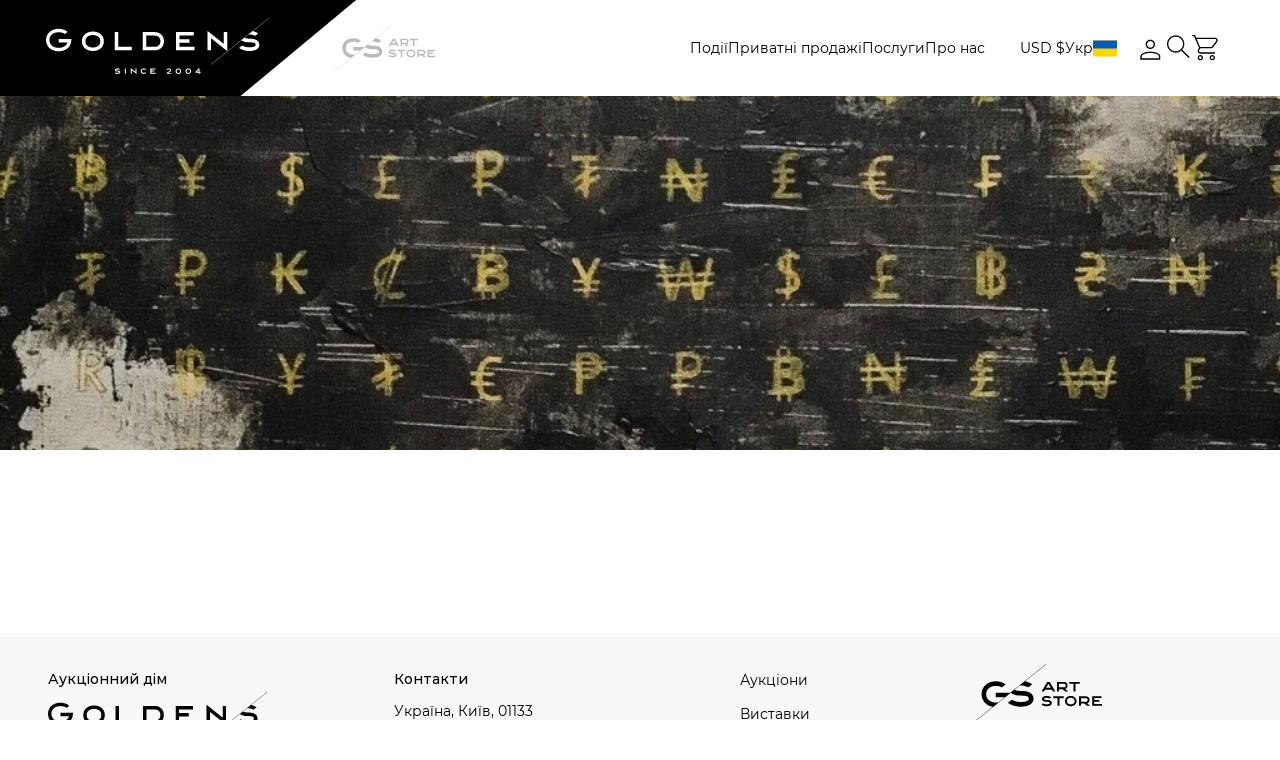

--- FILE ---
content_type: text/html; charset=UTF-8
request_url: https://gs-art.com/artists/%D0%9F/?char=%EF%BF%BD%EF%BF%BD&cur=USD
body_size: 23230
content:
<!DOCTYPE html>
<html lang="uk">
<head>
    <meta charset="UTF-8">
    <meta http-equiv="X-UA-Compatible" content="IE=edge">
    <meta name="viewport" content="width=device-width, initial-scale=1">
    <meta name="format-detection" content="telephone=no">
    <meta http-equiv="Content-Security-Policy" content="upgrade-insecure-requests">
    <link rel="stylesheet" href="/local/templates/auction/css/fonts.css" data-skip-moving="true">
    <meta http-equiv="Content-Type" content="text/html; charset=UTF-8" />
<link href="/bitrix/js/main/core/css/core.css?17669977753963" type="text/css" rel="stylesheet" />



<link href="/bitrix/js/socialservices/css/ss_admin.css?1766997773370" type="text/css"  rel="stylesheet" />
<link href="/local/templates/auction/libs/css/normalize.css?17669978996138" type="text/css"  data-template-style="true"  rel="stylesheet" />
<link href="/local/templates/auction/libs/css/magiczoomplus.css?176699789944262" type="text/css"  data-template-style="true"  rel="stylesheet" />
<link href="/local/templates/auction/libs/css/nouislider.css?17669978995716" type="text/css"  data-template-style="true"  rel="stylesheet" />
<link href="/local/templates/auction/libs/css/swiper-bundle.css?176699789919297" type="text/css"  data-template-style="true"  rel="stylesheet" />
<link href="/local/templates/auction/libs/css/dropzone.css?17669978994772" type="text/css"  data-template-style="true"  rel="stylesheet" />
<link href="/local/templates/auction/libs/css/select2.css?176699789918931" type="text/css"  data-template-style="true"  rel="stylesheet" />
<link href="/local/templates/auction/libs/css/daterangepicker.css?17669978998069" type="text/css"  data-template-style="true"  rel="stylesheet" />
<link href="/local/templates/auction/css/common-project-style.css?17669978991485" type="text/css"  data-template-style="true"  rel="stylesheet" />
<link href="/local/templates/auction/css/common-styles.css?1767357769213097" type="text/css"  data-template-style="true"  rel="stylesheet" />
<link href="/local/templates/auction/css/home-page.css?176699789924679" type="text/css"  data-template-style="true"  rel="stylesheet" />
<link href="/local/templates/auction/css/about-us.css?176699789917414" type="text/css"  data-template-style="true"  rel="stylesheet" />
<link href="/local/templates/auction/css/card-container.css?176699789927000" type="text/css"  data-template-style="true"  rel="stylesheet" />
<link href="/local/templates/auction/css/auction-overview.css?176699789920044" type="text/css"  data-template-style="true"  rel="stylesheet" />
<link href="/local/templates/auction/css/catalogue-page.css?176699789911282" type="text/css"  data-template-style="true"  rel="stylesheet" />
<link href="/local/templates/auction/css/artists-list.css?17669978993902" type="text/css"  data-template-style="true"  rel="stylesheet" />
<link href="/local/templates/auction/css/live-auction.css?176699789937605" type="text/css"  data-template-style="true"  rel="stylesheet" />
<link href="/local/templates/auction/css/account-page.css?176699789923423" type="text/css"  data-template-style="true"  rel="stylesheet" />
<link href="/local/templates/auction/css/order.css?176699789922600" type="text/css"  data-template-style="true"  rel="stylesheet" />
<link href="/local/templates/auction/components/bitrix/news.list/partners/style.css?1766997898150" type="text/css"  data-template-style="true"  rel="stylesheet" />
<link href="/bitrix/panel/main/popup.css?176699777223084" type="text/css"  data-template-style="true"  rel="stylesheet" />
<script>if(!window.BX)window.BX={};if(!window.BX.message)window.BX.message=function(mess){if(typeof mess=='object') for(var i in mess) BX.message[i]=mess[i]; return true;};</script>
<script>(window.BX||top.BX).message({'JS_CORE_LOADING':'Завантаження...','JS_CORE_NO_DATA':'— Немає даних —','JS_CORE_WINDOW_CLOSE':'Закрити','JS_CORE_WINDOW_EXPAND':'Розгорнути','JS_CORE_WINDOW_NARROW':'Згорнути у вікно','JS_CORE_WINDOW_SAVE':'Зберегти','JS_CORE_WINDOW_CANCEL':'Скасувати','JS_CORE_WINDOW_CONTINUE':'Продовжити','JS_CORE_H':'г','JS_CORE_M':'хв','JS_CORE_S':'с','JSADM_AI_HIDE_EXTRA':'Приховати зайві','JSADM_AI_ALL_NOTIF':'Показати всі','JSADM_AUTH_REQ':'Потрібна авторизація!','JS_CORE_WINDOW_AUTH':'Увійти','JS_CORE_IMAGE_FULL':'Повний розмір'});</script>

<script src="/bitrix/js/main/core/core.js?1766997775497566"></script>

<script>BX.setJSList(['/bitrix/js/main/core/core_ajax.js','/bitrix/js/main/core/core_promise.js','/bitrix/js/main/polyfill/promise/js/promise.js','/bitrix/js/main/loadext/loadext.js','/bitrix/js/main/loadext/extension.js','/bitrix/js/main/polyfill/promise/js/promise.js','/bitrix/js/main/polyfill/find/js/find.js','/bitrix/js/main/polyfill/includes/js/includes.js','/bitrix/js/main/polyfill/matches/js/matches.js','/bitrix/js/ui/polyfill/closest/js/closest.js','/bitrix/js/main/polyfill/fill/main.polyfill.fill.js','/bitrix/js/main/polyfill/find/js/find.js','/bitrix/js/main/polyfill/matches/js/matches.js','/bitrix/js/main/polyfill/core/dist/polyfill.bundle.js','/bitrix/js/main/polyfill/core/dist/polyfill.bundle.js','/bitrix/js/main/lazyload/dist/lazyload.bundle.js','/bitrix/js/main/polyfill/core/dist/polyfill.bundle.js','/bitrix/js/main/parambag/dist/parambag.bundle.js']);
BX.setCSSList(['/bitrix/js/main/lazyload/dist/lazyload.bundle.css','/bitrix/js/main/parambag/dist/parambag.bundle.css']);</script>
<script>(window.BX||top.BX).message({'SS_NETWORK_DISPLAY':'N','SS_NETWORK_URL':'https://www.bitrix24.net/oauth/authorize/?user_lang=ua&client_id=ext.5d27933450d510.29175877&redirect_uri=https%3A%2F%2Fgs-art.com%2Fartists%2F%D0%9F%2F%3Fauth_service_id%3DBitrix24Net%26char%3D%25EF%25BF%25BD%25EF%25BF%25BD%26cur%3DUSD&scope=auth,admin&response_type=code&mode=popup&state=site_id%3Ds1%26backurl%3D%252Fartists%252F%25D0%259F%252F%253Fcheck_key%253D17ce7350c6ed1e85fcd2c3b7448005d5%2526char%253D%2525EF%2525BF%2525BD%2525EF%2525BF%2525BD%2526cur%253DUSD%26mode%3Dpopup','SS_NETWORK_POPUP_TITLE':'Бітрікс24 - Єдина авторизація','SS_NETWORK_POPUP_CONNECT':'Підключити','SS_NETWORK_POPUP_TEXT':'<b>Підключіть свій Бітрікс24<\/b>, використовуйте один логін і пароль для авторизації на будь-якому вашому сайті.<\/b><br /><br />Більше не потрібно пам\'ятати різні паролі та логіни,<br />Бітрікс24 - ваш єдиний вхід.','SS_NETWORK_POPUP_DONTSHOW':'Більше не показувати це повідомлення','SS_NETWORK_POPUP_COUNT':'0'});</script>
<script>(window.BX||top.BX).message({'LANGUAGE_ID':'ua','FORMAT_DATE':'DD.MM.YYYY','FORMAT_DATETIME':'DD.MM.YYYY HH:MI:SS','COOKIE_PREFIX':'BITRIX_SM','SERVER_TZ_OFFSET':'7200','SITE_ID':'s1','SITE_DIR':'/','USER_ID':'','SERVER_TIME':'1769213858','USER_TZ_OFFSET':'0','USER_TZ_AUTO':'Y','bitrix_sessid':'08e0b2ca2d52a33d6ba6659ac9995ea6'});</script>


<script src="/bitrix/js/twim.recaptchafree/script.js?17669977734421"></script>
<script src="https://www.google.com/recaptcha/api.js?onload=onloadRecaptchafree&render=explicit&hl=ua"></script>
<script src="/bitrix/js/main/jquery/jquery-3.3.1.min.js?176699777986927"></script>
<script src="/bitrix/js/main/core/core_window.js?176699777598015"></script>
<script src="/bitrix/js/socialservices/ss_admin.js?17669977732117"></script>
<link rel="icon" href="/local/templates/auction/static/favicon/favicon.ico">
<link rel="apple-touch-icon" sizes="180x180" href="/local/templates/auction/static/favicon/apple-touch-icon.png">
<link rel="icon" type="image/png" sizes="32x32" href="/local/templates/auction/static/favicon/favicon-32x32.png">
<link rel="icon" type="image/png" sizes="16x16" href="/local/templates/auction/static/favicon/favicon-16x16.png">
<link rel="mask-icon" href="/local/templates/auction/static/favicon/safari-pinned-tab.svg" color="#5bbad5">
<meta name="msapplication-TileColor" content="#da532c">
<meta name="theme-color" content="#ffffff">
<meta property="og:image" content="https://gs-art.store/local/templates/auctionhero-slim.jpg" />



<script src="/local/templates/auction/libs/js/jquery.validate.js?176699789956033"></script>
<script src="/local/templates/auction/js/jquery.cookie.js?17669978993140"></script>
<script src="/local/templates/auction/libs/js/lazysizes.js?176699789822189"></script>
<script src="/local/templates/auction/libs/js/ls.unveilhooks.js?17669978984840"></script>
<script src="/local/templates/auction/libs/js/magiczoomplus.js?176699789994055"></script>
<script src="/local/templates/auction/libs/js/nouislider.js?176699789987169"></script>
<script src="/local/templates/auction/libs/js/swiper-bundle.js?1766997899319894"></script>
<script src="/local/templates/auction/libs/js/dropzone-min.js?176699789969764"></script>
<script src="/local/templates/auction/libs/js/jquery.inputmask.js?1766997899158059"></script>
<script src="/local/templates/auction/libs/js/imask.js?1766997898174324"></script>
<script src="/local/templates/auction/libs/js/select2.js?1766997899170801"></script>
<script src="/local/templates/auction/libs/js/moment.js?1766997899145279"></script>
<script src="/local/templates/auction/libs/js/popper.min.js?176699789820121"></script>
<script src="/local/templates/auction/libs/js/tippy.js?176699789825716"></script>
<script src="/local/templates/auction/libs/js/daterangepicker.js?176699789855302"></script>
<script src="/local/templates/auction/js/init-sliders.js?176699789916257"></script>
<script src="/local/templates/auction/js/initPlugins.js?17669978999078"></script>
<script src="/local/templates/auction/js/basket.js?17669978995244"></script>
<script src="/local/templates/auction/js/index.js?176699789934061"></script>
<script src="/local/templates/auction/js/jquery-validate-form.js?17669978998805"></script>
<script src="/local/templates/auction/js/customFilter.js?176699789923772"></script>
<script src="/local/templates/auction/js/live-page.js?176735797033754"></script>
<script src="/local/templates/auction/js/customRevisions.js?176699789946377"></script>
<script src="/local/templates/auction/js/order.js?176699789925757"></script>

    <!-- Google Tag Manager -->
    <script>(function(w,d,s,l,i){w[l]=w[l]||[];w[l].push({'gtm.start':
                new Date().getTime(),event:'gtm.js'});var f=d.getElementsByTagName(s)[0],
            j=d.createElement(s),dl=l!='dataLayer'?'&l='+l:'';j.async=true;j.src=
            'https://www.googletagmanager.com/gtm.js?id='+i+dl;f.parentNode.insertBefore(j,f);
        })(window,document,'script','dataLayer','GTM-WKC8454G');</script>
    <!-- End Google Tag Manager -->

    <title></title>
    <meta name="referrer" content="strict-origin-when-cross-origin" />
    </head>

<body
    class="page  ">
<!-- Google Tag Manager (noscript) -->
<noscript><!-- deleted by bitrix Antivirus --></noscript>
<!-- End Google Tag Manager (noscript) -->

<div class="page__wrapper">
    <header>
        <div class="header">
            <div class="header__inner">
                <div class="header__content js-anim-header-fixed">
                    <div class="header__content-inner site-container">
                        <div class="logo logo--desktop">
                            <div class="logo__inner">
                                <a class="logo__image" href="/">
                                    <svg width="223" height="56" viewBox="0 0 223 56" fill="none"
                                         xmlns="http://www.w3.org/2000/svg">
                                        <path
                                            d="M108.842 14.1056V14.1051H96.8311V32.3494H108.842V32.3489C113.888 32.3393 117.975 28.7563 117.975 23.2273C117.975 17.6581 113.888 14.1151 108.842 14.1056ZM108.835 28.8395L108.545 28.84H100.352V17.6145H108.61L108.836 17.6149C111.632 17.6202 114.454 19.3575 114.454 23.2271C114.454 27.0968 111.632 28.8343 108.835 28.8395Z"
                                            fill="white"/>
                                        <path
                                            d="M46.8792 13.5431C40.8173 13.5431 35.9033 17.1941 35.9033 23.2772C35.9033 29.3602 40.8175 33.0113 46.8792 33.0113C52.9409 33.0113 57.8551 29.3602 57.8551 23.2772C57.8551 17.2186 52.9411 13.5431 46.8792 13.5431ZM52.3809 27.7611C51.0323 28.8972 49.0783 29.523 46.879 29.523C44.6797 29.523 42.7259 28.8974 41.3771 27.7611C40.0672 26.6578 39.4031 25.1492 39.4031 23.2774C39.4031 21.4054 40.0673 19.8967 41.3771 18.7936C42.7259 17.6575 44.6797 17.0317 46.879 17.0317C49.0737 17.0317 51.0268 17.66 52.3784 18.8007C53.69 19.9074 54.3549 21.4135 54.3549 23.2774C54.3551 25.1492 53.6909 26.6578 52.3809 27.7611Z"
                                            fill="white"/>
                                        <path d="M72.257 14.1154H68.7568V32.3508H85.7523V28.8625H72.257V14.1154Z"
                                              fill="white"/>
                                        <path
                                            d="M133.485 24.634H143.379V21.1455H133.485V17.586H147.726V14.0975H129.985V32.3509H148.546V28.8626H133.485V24.634Z"
                                            fill="white"/>
                                        <path
                                            d="M177.849 25.9162L161.516 12.9286V32.3495H165.016V20.1742L181.349 33.1618V14.0975H177.849V25.9162Z"
                                            fill="white"/>
                                        <path
                                            d="M12.625 21.0715V24.4871H21.5326C20.3425 28.1948 16.4295 29.8777 12.6619 29.8777C6.28256 29.8777 3.42723 25.9484 3.42723 22.0542C3.42723 18.1599 6.28274 14.2306 12.6619 14.2306C14.9819 14.2306 17.0632 14.8274 18.6568 15.8961C18.7341 15.948 18.8085 16.0031 18.8835 16.0573L21.6317 13.8721C21.5627 13.8129 21.4889 13.7582 21.4182 13.7006C19.1591 11.8594 16.0895 10.8152 12.6619 10.8152C9.24558 10.8152 6.1075 11.854 3.82601 13.7406C1.35877 15.7807 0 18.7333 0 22.0543C0 25.3753 1.35877 28.3279 3.82619 30.3681C6.10768 32.2546 9.24576 33.2935 12.6621 33.2935C19.677 33.2935 24.8719 29.0183 25.2952 22.8969L25.4214 21.0716H12.625V21.0715Z"
                                            fill="white"/>
                                        <path
                                            d="M120.703 54.9003L122.574 53.6214C122.854 53.4295 123.084 53.2627 123.263 53.1205C123.442 52.9784 123.582 52.8515 123.684 52.7399C123.786 52.6282 123.856 52.5273 123.895 52.4372C123.933 52.3469 123.952 52.2567 123.952 52.1664C123.952 52.0626 123.931 51.9658 123.888 51.8756C123.845 51.7853 123.778 51.7062 123.686 51.6387C123.594 51.571 123.476 51.5181 123.333 51.4797C123.189 51.4413 123.018 51.4221 122.819 51.4221C122.529 51.4221 122.24 51.4628 121.953 51.544C121.665 51.6252 121.373 51.7549 121.074 51.9331L120.578 51.1211C120.911 50.9158 121.271 50.7557 121.659 50.6405C122.047 50.5256 122.455 50.468 122.883 50.468C123.257 50.468 123.581 50.5126 123.856 50.6016C124.131 50.6908 124.358 50.812 124.538 50.9653C124.718 51.1187 124.852 51.297 124.94 51.5C125.029 51.703 125.072 51.9182 125.072 52.1462C125.072 52.3221 125.043 52.4901 124.984 52.6504C124.926 52.8107 124.822 52.9763 124.676 53.1477C124.528 53.3192 124.33 53.5036 124.08 53.701C123.83 53.8982 123.515 54.1221 123.134 54.3726L122.36 54.88H125.266V55.8206H120.703V54.9003Z"
                                            fill="white"/>
                                        <path
                                            d="M129.604 53.1648C129.604 52.7384 129.669 52.356 129.798 52.0179C129.927 51.6796 130.11 51.3925 130.348 51.1569C130.586 50.9213 130.874 50.7413 131.213 50.6173C131.553 50.4933 131.933 50.4313 132.354 50.4313C132.775 50.4313 133.155 50.4933 133.495 50.6173C133.834 50.7413 134.123 50.9213 134.36 51.1569C134.598 51.3927 134.781 51.6796 134.91 52.0179C135.04 52.3562 135.104 52.7386 135.104 53.1648C135.104 53.5912 135.039 53.9736 134.91 54.3117C134.781 54.6502 134.598 54.9366 134.36 55.1711C134.123 55.4058 133.834 55.5851 133.495 55.7091C133.155 55.8331 132.775 55.8951 132.354 55.8951C131.933 55.8951 131.553 55.8331 131.213 55.7091C130.874 55.5851 130.586 55.4058 130.348 55.1711C130.11 54.9366 129.927 54.6502 129.798 54.3117C129.669 53.9736 129.604 53.5912 129.604 53.1648ZM130.681 53.1614C130.681 53.4501 130.72 53.7051 130.798 53.9261C130.876 54.1473 130.987 54.3326 131.132 54.4828C131.277 54.6327 131.452 54.7466 131.658 54.8245C131.864 54.9023 132.096 54.9412 132.354 54.9412C132.612 54.9412 132.844 54.9023 133.05 54.8245C133.256 54.7466 133.431 54.6327 133.576 54.4828C133.721 54.3326 133.832 54.1472 133.911 53.9261C133.988 53.7051 134.028 53.4503 134.028 53.1614C134.028 52.875 133.988 52.6218 133.911 52.4019C133.832 52.1821 133.721 51.9964 133.576 51.8454C133.431 51.6942 133.256 51.5798 133.05 51.5019C132.844 51.4241 132.612 51.3854 132.354 51.3854C132.096 51.3854 131.864 51.4243 131.658 51.5019C131.452 51.5799 131.277 51.6944 131.132 51.8454C130.987 51.9966 130.876 52.1821 130.798 52.4019C130.719 52.6218 130.681 52.875 130.681 53.1614Z"
                                            fill="white"/>
                                        <path
                                            d="M139.502 53.1648C139.502 52.7384 139.566 52.356 139.695 52.0179C139.824 51.6796 140.008 51.3925 140.245 51.1569C140.483 50.9213 140.771 50.7413 141.111 50.6173C141.45 50.4933 141.831 50.4313 142.251 50.4313C142.672 50.4313 143.053 50.4933 143.392 50.6173C143.732 50.7413 144.02 50.9213 144.258 51.1569C144.495 51.3927 144.679 51.6796 144.808 52.0179C144.937 52.3562 145.001 52.7386 145.001 53.1648C145.001 53.5912 144.937 53.9736 144.808 54.3117C144.679 54.6502 144.496 54.9366 144.258 55.1711C144.02 55.4058 143.732 55.5851 143.392 55.7091C143.053 55.8331 142.672 55.8951 142.251 55.8951C141.831 55.8951 141.45 55.8331 141.111 55.7091C140.771 55.5851 140.483 55.4058 140.245 55.1711C140.008 54.9366 139.824 54.6502 139.695 54.3117C139.566 53.9736 139.502 53.5912 139.502 53.1648ZM140.578 53.1614C140.578 53.4501 140.617 53.7051 140.695 53.9261C140.773 54.1473 140.885 54.3326 141.03 54.4828C141.174 54.6327 141.35 54.7466 141.556 54.8245C141.762 54.9023 141.994 54.9412 142.251 54.9412C142.51 54.9412 142.741 54.9023 142.948 54.8245C143.153 54.7466 143.329 54.6327 143.474 54.4828C143.619 54.3326 143.73 54.1472 143.808 53.9261C143.886 53.7051 143.925 53.4503 143.925 53.1614C143.925 52.875 143.886 52.6218 143.808 52.4019C143.73 52.1821 143.619 51.9964 143.474 51.8454C143.329 51.6942 143.153 51.5798 142.948 51.5019C142.741 51.4241 142.51 51.3854 142.251 51.3854C141.994 51.3854 141.762 51.4243 141.556 51.5019C141.35 51.5799 141.174 51.6944 141.03 51.8454C140.885 51.9966 140.773 52.1821 140.695 52.4019C140.617 52.6218 140.578 52.875 140.578 53.1614Z"
                                            fill="white"/>
                                        <path
                                            d="M149.44 53.7501L152.543 50.5326H153.619V53.7501H154.763V54.6907H153.619V55.8207H152.543V54.6907H149.434L149.44 53.7501ZM152.543 53.7501V51.8893L150.73 53.7501H152.543Z"
                                            fill="white"/>
                                        <path
                                            d="M71.4838 50.3551C69.8863 50.3551 68.8543 50.9809 68.8543 51.9494C68.8543 52.9072 69.8653 53.5289 71.4334 53.5422V53.5435C72.3117 53.5435 73.2501 53.7203 73.2501 54.2163C73.2501 54.5997 72.4691 54.889 71.4334 54.889C70.6652 54.889 69.9505 54.6269 69.5414 54.399L68.7319 55.0427L68.6953 55.091C69.2315 55.4936 70.317 55.9272 71.4334 55.9272C73.1964 55.9272 74.2917 55.2717 74.2917 54.2165C74.2917 53.7057 74.0143 52.5234 71.4838 52.5071V52.5057C70.5338 52.5057 69.8958 52.2182 69.8958 51.9497C69.8958 51.6811 70.5338 51.3936 71.4838 51.3936C72.1404 51.3936 72.7524 51.6084 73.121 51.8047L73.9833 51.1193C73.4924 50.7508 72.5015 50.3551 71.4838 50.3551Z"
                                            fill="white"/>
                                        <path
                                            d="M105.414 54.7065V53.5498H108.204V52.5119H105.414V51.5455H109.44V50.5073H104.372V55.7445H109.674V54.7065H105.414Z"
                                            fill="white"/>
                                        <path
                                            d="M89.4712 53.8439L84.8262 50.1503V55.7211H85.8676V52.3063L90.5128 56V50.5348H89.4712V53.8439Z"
                                            fill="white"/>
                                        <path d="M79.9116 50.5347H78.8701V55.721H79.9116V50.5347Z" fill="white"/>
                                        <path
                                            d="M97.7656 50.355C95.9825 50.355 94.6885 51.5266 94.6885 53.1409C94.6885 54.7551 95.9825 55.9268 97.7656 55.9268C98.7516 55.9268 99.6388 55.5571 100.2 54.9121L99.3902 54.2549C99.0252 54.6575 98.4364 54.8889 97.7656 54.8889C96.7525 54.8889 95.7301 54.3484 95.7301 53.1409C95.7301 51.9334 96.7525 51.3931 97.7656 51.3931C98.4275 51.3931 99.0104 51.6206 99.3771 52.0161L100.194 51.3665C99.6319 50.7237 98.7473 50.355 97.7656 50.355Z"
                                            fill="white"/>
                                        <path
                                            d="M223 0C223 0 195.262 22.0553 195.264 22.0571L165.033 46.1057V46.447L195.479 22.2278C196.808 23.3036 198.799 24.0168 201.293 24.2512C201.836 24.3022 203.752 24.3403 204.368 24.3403C207.087 24.3403 209.664 24.7415 209.664 26.8388C209.664 28.6573 206.795 29.3398 202.991 29.3398C200.205 29.3398 197.593 28.3944 196.089 27.5646L193.039 29.9899C194.988 31.453 198.934 33.0276 202.991 33.0276C209.39 33.0276 213.364 30.6561 213.364 26.8388C213.364 22.1285 208.473 20.7117 204.721 20.7117C204.15 20.7117 202.321 20.6332 201.922 20.6019C200.491 20.4894 199.326 20.1885 198.526 19.8043L202.825 16.3862C202.942 16.3832 203.054 16.3757 203.175 16.3757C205.597 16.3757 207.865 17.1756 209.212 17.8984L212.25 15.4829L212.263 15.465C211.097 14.5896 209.15 13.6715 206.906 13.141L223 0.341491V0H223Z"
                                            fill="white"/>
                                    </svg>
                                </a></div>
                        </div>
                        <div class="logo logo--mobile">
                            <div class="logo__inner">
                                <a class="logo__image" href="/">
                                    <svg width="123" height="31" viewBox="0 0 123 31" fill="none"
                                         xmlns="http://www.w3.org/2000/svg">
                                        <path
                                            d="M60.0341 7.80852V7.80823H53.4092V17.9078H60.0341V17.9075C62.8172 17.9022 65.0713 15.9187 65.0713 12.858C65.0713 9.77504 62.8172 7.81374 60.0341 7.80852ZM60.0305 15.9648L59.8705 15.965H55.3514V9.75095H59.9061L60.0306 9.75114C61.5729 9.75409 63.1293 10.7158 63.1293 12.8579C63.1293 15.0001 61.5729 15.9619 60.0305 15.9648Z"
                                            fill="white"/>
                                        <path
                                            d="M25.8567 7.49707C22.5131 7.49707 19.8027 9.51818 19.8027 12.8856C19.8027 16.253 22.5132 18.2741 25.8567 18.2741C29.2001 18.2741 31.9106 16.253 31.9106 12.8856C31.9106 9.53175 29.2002 7.49707 25.8567 7.49707ZM28.8913 15.3678C28.1474 15.9967 27.0697 16.3431 25.8566 16.3431C24.6435 16.3431 23.5658 15.9968 22.8219 15.3678C22.0994 14.757 21.7331 13.9219 21.7331 12.8857C21.7331 11.8494 22.0995 11.0143 22.8219 10.4036C23.5658 9.77469 24.6435 9.42828 25.8566 9.42828C27.0671 9.42828 28.1444 9.77607 28.8899 10.4075C29.6133 11.0202 29.9801 11.8539 29.9801 12.8857C29.9802 13.9219 29.6138 14.757 28.8913 15.3678Z"
                                            fill="white"/>
                                        <path d="M39.8544 7.81384H37.9238V17.9085H47.298V15.9775H39.8544V7.81384Z"
                                              fill="white"/>
                                        <path
                                            d="M73.6269 13.6366H79.0838V11.7055H73.6269V9.73507H81.4813V7.80396H71.6963V17.9085H81.934V15.9775H73.6269V13.6366Z"
                                            fill="white"/>
                                        <path
                                            d="M98.096 14.3465L89.0869 7.15686V17.9077H91.0174V11.1678L100.027 18.3574V7.80394H98.096V14.3465Z"
                                            fill="white"/>
                                        <path
                                            d="M6.96358 11.6645V13.5553H11.8767C11.2203 15.6078 9.06199 16.5394 6.98393 16.5394C3.46527 16.5394 1.89035 14.3643 1.89035 12.2085C1.89035 10.0528 3.46537 7.87763 6.98393 7.87763C8.26357 7.87763 9.41155 8.208 10.2905 8.79961C10.3332 8.82833 10.3742 8.85882 10.4156 8.88882L11.9314 7.67915C11.8933 7.64639 11.8526 7.6161 11.8136 7.58423C10.5676 6.56497 8.87448 5.98694 6.98393 5.98694C5.09958 5.98694 3.36871 6.56202 2.11031 7.60636C0.749455 8.73568 0 10.3702 0 12.2086C0 14.047 0.749455 15.6815 2.11041 16.8109C3.36881 17.8552 5.09968 18.4303 6.98403 18.4303C10.8532 18.4303 13.7186 16.0637 13.952 12.675L14.0217 11.6646H6.96358V11.6645Z"
                                            fill="white"/>
                                        <path
                                            d="M66.576 30.3912L67.6076 29.6832C67.7624 29.577 67.8891 29.4847 67.9878 29.406C68.0864 29.3273 68.1638 29.2571 68.2201 29.1953C68.2762 29.1334 68.3149 29.0776 68.3362 29.0277C68.3575 28.9777 68.368 28.9278 68.368 28.8778C68.368 28.8204 68.3562 28.7668 68.3325 28.7168C68.3087 28.6668 68.2716 28.6231 68.221 28.5857C68.1705 28.5482 68.1054 28.5189 68.0263 28.4977C67.9469 28.4764 67.8524 28.4658 67.7426 28.4658C67.5828 28.4658 67.4237 28.4883 67.2652 28.5333C67.1065 28.5782 66.9451 28.65 66.7802 28.7487L66.5068 28.2992C66.6903 28.1855 66.889 28.0969 67.1032 28.0331C67.3173 27.9695 67.5422 27.9376 67.7782 27.9376C67.9842 27.9376 68.163 27.9623 68.3146 28.0116C68.4663 28.061 68.5918 28.128 68.691 28.2129C68.7902 28.2978 68.8642 28.3965 68.9128 28.5089C68.9616 28.6213 68.9858 28.7404 68.9858 28.8666C68.9858 28.964 68.9696 29.057 68.9372 29.1457C68.9047 29.2344 68.8479 29.3261 68.7669 29.421C68.6857 29.5159 68.576 29.618 68.4382 29.7273C68.3003 29.8365 68.1265 29.9604 67.9167 30.0991L67.4898 30.38H69.0924V30.9007H66.576V30.3912Z"
                                            fill="white"/>
                                        <path
                                            d="M71.4854 29.4304C71.4854 29.1944 71.5208 28.9827 71.592 28.7956C71.6631 28.6083 71.7642 28.4493 71.8954 28.3189C72.0265 28.1885 72.1855 28.0889 72.3728 28.0202C72.5601 27.9516 72.7698 27.9172 73.0019 27.9172C73.2341 27.9172 73.4437 27.9516 73.6312 28.0202C73.8184 28.0889 73.9775 28.1885 74.1085 28.3189C74.2396 28.4494 74.3408 28.6083 74.4119 28.7956C74.4832 28.9828 74.5186 29.1945 74.5186 29.4304C74.5186 29.6665 74.4831 29.8782 74.4119 30.0653C74.3408 30.2527 74.2397 30.4112 74.1085 30.5411C73.9775 30.671 73.8184 30.7702 73.6312 30.8389C73.4438 30.9075 73.2341 30.9419 73.0019 30.9419C72.7698 30.9419 72.5601 30.9075 72.3728 30.8389C72.1855 30.7702 72.0265 30.671 71.8954 30.5411C71.7643 30.4112 71.6631 30.2527 71.592 30.0653C71.5208 29.8782 71.4854 29.6665 71.4854 29.4304ZM72.0789 29.4286C72.0789 29.5884 72.1004 29.7295 72.1435 29.8519C72.1866 29.9743 72.248 30.0769 72.3279 30.16C72.4079 30.243 72.5044 30.3061 72.6181 30.3492C72.7318 30.3923 72.8597 30.4138 73.0019 30.4138C73.1442 30.4138 73.2722 30.3923 73.3858 30.3492C73.4993 30.3061 73.5962 30.243 73.676 30.16C73.7559 30.0769 73.8174 29.9742 73.8605 29.8519C73.9034 29.7295 73.9251 29.5885 73.9251 29.4286C73.9251 29.27 73.9034 29.1299 73.8605 29.0081C73.8173 28.8864 73.7559 28.7837 73.676 28.7C73.5961 28.6163 73.4993 28.553 73.3858 28.5099C73.2722 28.4668 73.1442 28.4454 73.0019 28.4454C72.8597 28.4454 72.7318 28.4669 72.6181 28.5099C72.5044 28.5531 72.4078 28.6164 72.3279 28.7C72.248 28.7837 72.1865 28.8864 72.1435 29.0081C72.1003 29.1299 72.0789 29.27 72.0789 29.4286Z"
                                            fill="white"/>
                                        <path
                                            d="M76.9443 29.4304C76.9443 29.1944 76.9798 28.9827 77.051 28.7956C77.1221 28.6083 77.2232 28.4493 77.3544 28.3189C77.4854 28.1885 77.6445 28.0889 77.8317 28.0202C78.0191 27.9516 78.2288 27.9172 78.4609 27.9172C78.6931 27.9172 78.9027 27.9516 79.0902 28.0202C79.2774 28.0889 79.4365 28.1885 79.5675 28.3189C79.6986 28.4494 79.7998 28.6083 79.8709 28.7956C79.9422 28.9828 79.9776 29.1945 79.9776 29.4304C79.9776 29.6665 79.9421 29.8782 79.8709 30.0653C79.7998 30.2527 79.6987 30.4112 79.5675 30.5411C79.4365 30.671 79.2774 30.7702 79.0902 30.8389C78.9028 30.9075 78.6931 30.9419 78.4609 30.9419C78.2288 30.9419 78.0191 30.9075 77.8317 30.8389C77.6445 30.7702 77.4854 30.671 77.3544 30.5411C77.2233 30.4112 77.1221 30.2527 77.051 30.0653C76.9798 29.8782 76.9443 29.6665 76.9443 29.4304ZM77.5378 29.4286C77.5378 29.5884 77.5594 29.7295 77.6024 29.8519C77.6456 29.9743 77.707 30.0769 77.7869 30.16C77.8668 30.243 77.9634 30.3061 78.0771 30.3492C78.1907 30.3923 78.3187 30.4138 78.4609 30.4138C78.6032 30.4138 78.7312 30.3923 78.8448 30.3492C78.9583 30.3061 79.0551 30.243 79.135 30.16C79.2149 30.0769 79.2764 29.9742 79.3195 29.8519C79.3624 29.7295 79.3841 29.5885 79.3841 29.4286C79.3841 29.27 79.3624 29.1299 79.3195 29.0081C79.2763 28.8864 79.2149 28.7837 79.135 28.7C79.055 28.6163 78.9583 28.553 78.8448 28.5099C78.7312 28.4668 78.6032 28.4454 78.4609 28.4454C78.3187 28.4454 78.1907 28.4669 78.0771 28.5099C77.9634 28.5531 77.8668 28.6164 77.7869 28.7C77.707 28.7837 77.6455 28.8864 77.6024 29.0081C77.5593 29.1299 77.5378 29.27 77.5378 29.4286Z"
                                            fill="white"/>
                                        <path
                                            d="M82.4266 29.7545L84.138 27.9734H84.7315V29.7545H85.3624V30.2752H84.7315V30.9008H84.138V30.2752H82.4229L82.4266 29.7545ZM84.1381 29.7545V28.7244L83.1381 29.7545H84.1381Z"
                                            fill="white"/>
                                        <path
                                            d="M39.4277 27.8751C38.5466 27.8751 37.9774 28.2215 37.9774 28.7577C37.9774 29.2879 38.535 29.632 39.3999 29.6394V29.6401C39.8843 29.6401 40.4019 29.738 40.4019 30.0126C40.4019 30.2248 39.9712 30.385 39.3999 30.385C38.9762 30.385 38.582 30.2399 38.3563 30.1137L37.9098 30.47L37.8896 30.4968C38.1854 30.7197 38.7841 30.9596 39.3999 30.9596C40.3723 30.9596 40.9765 30.5968 40.9765 30.0127C40.9765 29.7299 40.8235 29.0755 39.4277 29.0664V29.0656C38.9037 29.0656 38.5518 28.9065 38.5518 28.7579C38.5518 28.6091 38.9037 28.45 39.4277 28.45C39.7898 28.45 40.1274 28.5689 40.3307 28.6776L40.8063 28.2981C40.5356 28.0942 39.9891 27.8751 39.4277 27.8751Z"
                                            fill="white"/>
                                        <path
                                            d="M58.1429 30.2839V29.6436H59.6821V29.069H58.1429V28.534H60.3638V27.9594H57.5684V30.8585H60.4926V30.2839H58.1429Z"
                                            fill="white"/>
                                        <path
                                            d="M49.3491 29.8064L46.7871 27.7617V30.8455H47.3615V28.9553L49.9237 31V27.9746H49.3491V29.8064Z"
                                            fill="white"/>
                                        <path d="M44.0764 27.9745H43.502V30.8455H44.0764V27.9745Z" fill="white"/>
                                        <path
                                            d="M53.9238 27.875C52.9403 27.875 52.2266 28.5236 52.2266 29.4172C52.2266 30.3108 52.9403 30.9594 53.9238 30.9594C54.4677 30.9594 54.957 30.7548 55.2664 30.3977L54.8199 30.0339C54.6186 30.2568 54.2938 30.3848 53.9238 30.3848C53.365 30.3848 52.8011 30.0856 52.8011 29.4172C52.8011 28.7488 53.365 28.4497 53.9238 28.4497C54.2889 28.4497 54.6104 28.5756 54.8127 28.7945L55.2633 28.4349C54.9532 28.0791 54.4653 27.875 53.9238 27.875Z"
                                            fill="white"/>
                                        <path
                                            d="M123 0C123 0 107.701 12.2092 107.702 12.2102L91.0273 25.5228V25.7117L107.82 12.3047C108.553 12.9002 109.651 13.295 111.027 13.4247C111.327 13.453 112.383 13.4741 112.723 13.4741C114.223 13.4741 115.644 13.6962 115.644 14.8572C115.644 15.8639 114.062 16.2416 111.964 16.2416C110.427 16.2416 108.986 15.7183 108.157 15.259L106.474 16.6015C107.55 17.4115 109.726 18.2831 111.964 18.2831C115.493 18.2831 117.685 16.9704 117.685 14.8572C117.685 12.2497 114.988 11.4654 112.918 11.4654C112.603 11.4654 111.594 11.4219 111.374 11.4046C110.585 11.3424 109.942 11.1757 109.501 10.9631L111.872 9.07094C111.937 9.06927 111.999 9.06514 112.065 9.06514C113.401 9.06514 114.652 9.50793 115.395 9.90804L117.071 8.5709L117.078 8.56097C116.435 8.07637 115.361 7.56817 114.123 7.27448L123 0.189039V0H123Z"
                                            fill="white"/>
                                    </svg>
                                </a></div>
                        </div>
                        <div class="sublogo">
                            <div class="sublogo__inner">
                                <a class="sublogo__image" href="https://gs-art.store/"
                                   title="Онлайн магазин GS-ART Store">
                                    <svg width="123" height="76" viewBox="0 0 165 76" fill="none"
                                         xmlns="http://www.w3.org/2000/svg">
                                        <path
                                            d="M64.2565 34.2012C63.3416 34.2012 60.4148 34.0748 59.777 34.0245C57.3157 33.8284 55.3409 33.2837 54.0604 32.5948L60.7547 27.2196C61.0898 27.205 61.4296 27.1937 61.7824 27.1937C65.6579 27.1937 69.2885 28.4856 71.4437 29.6543L76.305 25.751L76.326 25.7218C74.3995 24.2613 71.1377 22.7262 67.3991 21.885L93.9477 0.572209V0L48.6772 36.3474H30.2839V42.1927H41.3966L33.6085 48.4465C32.5342 48.6637 31.4308 48.7771 30.3355 48.7771C24.1647 48.7771 17.9374 45.5222 17.9374 38.2472C17.9374 30.9722 24.1647 27.7173 30.3355 27.7173C33.2542 27.7173 35.8846 28.4208 37.964 29.6851L42.6981 25.8839C39.4701 23.3179 35.142 21.8736 30.3355 21.8736C19.7866 21.8736 12.129 28.7596 12.129 38.2472C12.129 46.4915 17.9133 52.7696 26.3505 54.2739L0 75.4278V76L49.2345 36.4706C51.3591 38.3137 54.6387 39.5278 58.7719 39.9201C59.6417 40.0027 62.707 40.0643 63.6927 40.0643C68.0434 40.0643 72.1686 40.7127 72.1686 44.1022C72.1686 47.0411 67.5779 48.1433 61.4892 48.1433C57.029 48.1433 52.8491 46.6164 50.4426 45.2742L45.5604 49.1937C48.6804 51.5587 54.9946 54.1021 61.4892 54.1021C71.7288 54.1021 78.0897 50.2701 78.0897 44.1006C78.0897 36.49 70.263 34.2012 64.2565 34.2012Z"
                                            fill="#bbb"/>
                                        <path
                                            d="M128.804 34.8169H131.225V25.0845H136.63V22.6482H131.225H128.804H123.4V25.0845H128.804V34.8169Z"
                                            fill="#bbb"/>
                                        <path
                                            d="M98.5609 22.6482H98.4659H95.5842H95.4892L88.3262 34.8169H91.3028L92.5931 32.6254H101.459L102.749 34.8169H105.727L98.5609 22.6482ZM94.0266 30.1907L97.0259 25.0959L100.025 30.1907H94.0266Z"
                                            fill="#bbb"/>
                                        <path
                                            d="M110.455 31.9316H114.846L118.385 34.7732H122.265L118.387 31.6593C120.179 31.0384 121.368 29.3899 121.368 27.2891C121.368 24.6047 119.432 22.6531 116.766 22.6482H110.455H108.034V34.8169H110.455V31.9316ZM110.455 25.0278H116.763C117.797 25.0294 119.005 25.6227 119.005 27.2891C119.005 28.9555 117.797 29.5487 116.763 29.5504H110.455V25.0278Z"
                                            fill="#bbb"/>
                                        <path
                                            d="M149.184 45.4964C149.184 42.812 147.248 40.8603 144.583 40.8555H138.272H135.851V53.0242H138.272V50.1372H142.662L146.201 52.9788H150.082L146.203 49.8649C147.996 49.2441 149.184 47.5971 149.184 45.4964ZM144.578 47.7576H138.27V43.2351H144.578C145.612 43.2367 146.82 43.83 146.82 45.4964C146.818 47.1611 145.612 47.756 144.578 47.7576Z"
                                            fill="#bbb"/>
                                        <path
                                            d="M125.339 40.4337C121.307 40.4337 118.039 42.8847 118.039 46.9712C118.039 51.0577 121.307 53.5086 125.339 53.5086C129.371 53.5086 132.639 51.0577 132.639 46.9712C132.639 42.9009 129.371 40.4337 125.339 40.4337ZM128.999 49.9813C128.102 50.7448 126.802 51.1647 125.339 51.1647C123.876 51.1647 122.577 50.7448 121.679 49.9813C120.808 49.2405 120.367 48.2274 120.367 46.9695C120.367 45.7117 120.808 44.6985 121.679 43.9577C122.577 43.1943 123.876 42.7744 125.339 42.7744C126.798 42.7744 128.098 43.1959 128.997 43.9626C129.87 44.705 130.312 45.7165 130.312 46.9695C130.312 48.2274 129.87 49.2405 128.999 49.9813Z"
                                            fill="#bbb"/>
                                        <path
                                            d="M94.8039 45.4815V45.4782C92.5956 45.4782 91.1137 44.8039 91.1137 44.1733C91.1137 43.5428 92.5972 42.8684 94.8039 42.8684C96.3293 42.8684 97.7515 43.3726 98.6084 43.8329L100.612 42.2249C99.4718 41.3609 97.1684 40.4337 94.8039 40.4337C91.0911 40.4337 88.6927 41.9023 88.6927 44.175C88.6927 46.4233 91.0428 47.8806 94.6863 47.913V47.9162C96.7271 47.9162 98.908 48.3312 98.908 49.4951C98.908 50.3947 97.0927 51.0739 94.6863 51.0739C92.9016 51.0739 91.2409 50.4596 90.289 49.9246L88.4076 51.4354L88.3223 51.5489C89.569 52.4939 92.0914 53.5103 94.6847 53.5103C98.7808 53.5103 101.327 51.9719 101.327 49.4967C101.329 48.2939 100.685 45.5204 94.8039 45.4815Z"
                                            fill="#bbb"/>
                                        <path
                                            d="M108.595 40.8538H103.19V43.2901H108.595V53.0241H111.016V43.2901H116.42V40.8538H111.016H108.595Z"
                                            fill="#bbb"/>
                                        <path
                                            d="M155.056 50.698V47.8791H161.589V45.553H155.056V43.1799H164.46V40.8538H152.746V53.0241H165.001V50.698H155.056Z"
                                            fill="#bbb"/>
                                    </svg>
                                </a></div>
                        </div>
                        <nav class="nav">
    <ul class="nav__list">
        <li class="nav__item">
            <div class="nav__link dropdown">Події                <ul class="dropdown__list dropdown__menu">

                    <li class="dropdown__item">
                        <a class="dropdown__link arrow-ico" href="/auctions/">
                            <span class="txt">Аукціони</span>
                        </a>
                    </li>
                                        <li class="dropdown__item"><a class="dropdown__link" href="/exhibitions/">Виставки</a></li>
<!--                    <li class="dropdown__item"><a class="dropdown__link" href="/catalogs/">--><!--</a></li>-->
                </ul>
            </div>
        </li>
        <li class="nav__item">
            <div class="nav__link dropdown">Приватні продажі                <ul class="dropdown__list dropdown__menu">

<!--                    <li class="dropdown__item">-->
<!--                        <a class="dropdown__link" href="http://gs-magazun.topden.net/">--><!--</a>-->
<!--                    </li>-->
                    <li class="dropdown__item">
                        <a class="dropdown__link" href="/artists/">Художники</a>
                    </li>
                    <li class="dropdown__item">
                        <a class="dropdown__link" href="/pilbir-tvoriv-ta-podarunkiv/">Підбір творів / подарунків</a>
                    </li>

                </ul>
            </div>
        </li>
        <li class="nav__item">
            <div class="nav__link dropdown">Послуги                <ul class="dropdown__list dropdown__menu">

                    <li class="dropdown__item">
                        <a class="dropdown__link" href="/services/#for-buyers"  data-tab="for-buyers">Для покупців</a>
                    </li>
                    <li class="dropdown__item">
                        <a class="dropdown__link" href="/services/#for-sellers"  data-tab="for-sellers">Для продавців</a>
                    </li>
                    <li class="dropdown__item">
                        <a class="dropdown__link" href="/services/#expertise-and-evaluation"  data-tab="expertise-and-evaluation">Експертиза та оцінювання</a>
                    </li>
                    <li class="dropdown__item">
                        <a class="dropdown__link" href="/services/#designers-and-architects"  data-tab="designers-and-architects">Дизайнерам і архітекторам</a>
                    </li>

                </ul>
            </div>
        </li>
        <li class="nav__item">
            <div class="nav__link dropdown"> <a class="dropdown__link" href="/about-us/#about-us" data-tab=about-us">Про нас</a>
                <ul class="dropdown__list dropdown__menu">

                    <li class="dropdown__item">
                        <a class="dropdown__link" href="/about-us/#history-of-house" data-tab="history-of-house">Історія дому</a>
                    </li>
                    <li class="dropdown__item">
                        <a class="dropdown__link" href="/about-us/#department" data-tab="department">Відділи</a>
                    </li>
                    <li class="dropdown__item">
                        <a class="dropdown__link" href="/about-us/#specialist" data-tab="specialist">Фахівці</a>
                    </li>
                    <li class="dropdown__item">
                        <a class="dropdown__link" href="/about-us/media/">Медіа та партнери</a>
                    </li>
                    <li class="dropdown__item">
                        <a class="dropdown__link" href="/about-us/#contacts" data-tab="contacts">Контакти</a>
                    </li>
                    <li class="dropdown__item">
                        <a class="dropdown__link" href="/about-us/#policy" data-tab="contacts">Умови та політики</a>
                    </li>
                </ul>
            </div>
        </li>
    </ul>
</nav>                        <div class="header__switchers">

                            <div class="currency-switcher">
                                <div class="dropdown">
                                                                        <a class="dropdown__link"
                                       href="javascript:void(0)">USD $                                        <!--<span class="dropdown__ico">
                                            <svg width="11" height="6" viewBox="0 0 11 6" fill="none" xmlns="http://www.w3.org/2000/svg">
                                                <path d="M0.869141 0.994197L5.58331 5.70836L10.2975 0.994197L9.70831 0.405029L5.58331 4.53003L1.45831 0.405029L0.869141 0.994197Z" fill="black" />
                                            </svg>
                                        </span>-->
                                    </a>
                                    <ul class="dropdown__list dropdown__menu">
                                                                                                                                <li class="dropdown__item"><a class="dropdown__link"
                                                                          href="?char=��&cur=UAH">UAH ₴</a>
                                            </li>
                                                                                                                                <li class="dropdown__item"><a class="dropdown__link"
                                                                          href="?char=��&cur=USD">USD $</a>
                                            </li>
                                                                                                                                <li class="dropdown__item"><a class="dropdown__link"
                                                                          href="?char=��&cur=EUR">EUR €</a>
                                            </li>
                                                                            </ul>
                                </div>
                            </div>
                            <div class="lang-switcher">
                                <svg style="position: absolute;width:0;height:0">
                                    <clipPath id="s">
                                        <path d="M0,0 v30 h60 v-30 z"/>
                                    </clipPath>
                                    <clipPath id="t">
                                        <path d="M30,15 h30 v15 z v15 h-30 z h-30 v-15 z v-15 h30 z"/>
                                    </clipPath>
                                </svg>
                                
                                                                                                <div class="dropdown">
                                    <a class="dropdown__link"                                        href="javascript:void(0)">Укр <div class="lang__ico">
                                                    <svg width="24" height="16" viewBox="0 0 24 16" fill="none" xmlns="http://www.w3.org/2000/svg">
										                <path fill-rule="evenodd" clip-rule="evenodd" d="M0 0H24V16H0V0Z" fill="#FFD500" />
										                <path fill-rule="evenodd" clip-rule="evenodd" d="M0 0H24V8H0V0Z" fill="#005BBB" />
                                                    </svg>
                                                  </div>                                    </a>
                                    <ul class="dropdown-list dropdown__menu">
                                                                                    <li class="dropdown__item">
                                                <a class="dropdown__link"
                                                   href="http://gs-art.com/artists/%D0%9F/?char=%EF%BF%BD%EF%BF%BD&cur=USD">Українська                                                    
									<div class="lang__ico"><svg width="24" height="16" viewBox="0 0 24 16" fill="none" xmlns="http://www.w3.org/2000/svg">
										  <path fill-rule="evenodd" clip-rule="evenodd" d="M0 0H24V16H0V0Z" fill="#FFD500" />
										  <path fill-rule="evenodd" clip-rule="evenodd" d="M0 0H24V8H0V0Z" fill="#005BBB" />
										</svg>
									  </div>                                                </a>
                                            </li>

                                                                                    <li class="dropdown__item">
                                                <a class="dropdown__link"
                                                   href="http://en.gs-art.com/artists/%D0%9F/?char=%EF%BF%BD%EF%BF%BD&cur=USD">English                                                    
									<div class="lang__ico">
										<svg xmlns="http://www.w3.org/2000/svg" viewBox="0 0 60 30" width="1200" height="600">
											<g clip-path="url(#s)">
												<path d="M0,0 v30 h60 v-30 z" fill="#012169"/>
												<path d="M0,0 L60,30 M60,0 L0,30" stroke="#fff" stroke-width="6"/>
												<path d="M0,0 L60,30 M60,0 L0,30" clip-path="url(#t)" stroke="#C8102E" stroke-width="4"/>
												<path d="M30,0 v30 M0,15 h60" stroke="#fff" stroke-width="10"/>
												<path d="M30,0 v30 M0,15 h60" stroke="#C8102E" stroke-width="6"/>
											</g>
										</svg>
									  </div>
									                                                </a>
                                            </li>

                                                                                    <li class="dropdown__item">
                                                <a class="dropdown__link"
                                                   href="http://ru.gs-art.com/artists/%D0%9F/?char=%EF%BF%BD%EF%BF%BD&cur=USD">Русский                                                                                                    </a>
                                            </li>

                                                                            </ul>
                                </div>
                            </div>
                        </div>
                        <div class="header__action">
                            <div class="header__action-list">
                                <div
                                    class="dropdown header__action-item header__action--user  js_auth-user">
                                                                        <a class="header__action-ico-wrapp" href="javascript:void(0);">
                                    <div
                                        class="header__action-ico ">
                                        <svg width="21" height="21" viewBox="0 0 21 21" fill="none"
                                               xmlns="http://www.w3.org/2000/svg">
                                              <path d="M10.333 12.6666C15.8557 12.6666 20.333 14.756 20.333 17.3333V20.6666H0.333008V17.3333C0.333008 14.756 4.81034 12.6666 10.333 12.6666ZM18.9997 17.3333C18.9997 15.4933 15.1197 14 10.333 14C5.54634 14 1.66634 15.4933 1.66634 17.3333V19.3333H18.9997V17.3333ZM10.333 0.666626C11.5707 0.666626 12.7577 1.15829 13.6328 2.03346C14.508 2.90863 14.9997 4.09562 14.9997 5.33329C14.9997 6.57097 14.508 7.75795 13.6328 8.63312C12.7577 9.50829 11.5707 9.99996 10.333 9.99996C9.09533 9.99996 7.90835 9.50829 7.03318 8.63312C6.15801 7.75795 5.66634 6.57097 5.66634 5.33329C5.66634 4.09562 6.15801 2.90863 7.03318 2.03346C7.90835 1.15829 9.09533 0.666626 10.333 0.666626ZM10.333 1.99996C9.44895 1.99996 8.60111 2.35115 7.97599 2.97627C7.35086 3.60139 6.99967 4.44924 6.99967 5.33329C6.99967 6.21735 7.35086 7.06519 7.97599 7.69032C8.60111 8.31544 9.44895 8.66663 10.333 8.66663C11.2171 8.66663 12.0649 8.31544 12.69 7.69032C13.3152 7.06519 13.6663 6.21735 13.6663 5.33329C13.6663 4.44924 13.3152 3.60139 12.69 2.97627C12.0649 2.35115 11.2171 1.99996 10.333 1.99996Z"
                                                    fill="black"/>
                                          </svg>                                        
                                    </div>
                                    </a>
                                                                    </div>
                                <a class="header__action-item header__action--search" href="javascript:void(0)">
                                    <div class="header__action-ico-wrapp">
                                        <div class="header__action-ico">
                                            <svg width="23" height="24" viewBox="0 0 23 24" fill="none"
                                                 xmlns="http://www.w3.org/2000/svg">
                                                <path
                                                    d="M8.66636 0.333374C10.3244 0.333338 11.9477 0.808932 13.3436 1.70373C14.7395 2.59853 15.8494 3.87497 16.5417 5.38161C17.234 6.88825 17.4795 8.56185 17.2492 10.2038C17.0189 11.8458 16.3224 13.3873 15.2424 14.6454L22.7677 22.1707L21.825 23.1134L14.2984 15.5867C13.2369 16.4945 11.9717 17.1322 10.6106 17.4457C9.2495 17.7591 7.83282 17.7389 6.4812 17.3869C5.12958 17.0348 3.88307 16.3613 2.84784 15.4237C1.8126 14.4861 1.01931 13.3122 0.535522 12.0019C0.0517367 10.6917 -0.108209 9.28393 0.0693085 7.89854C0.246826 6.51315 0.756546 5.19119 1.55506 4.04525C2.35357 2.8993 3.41721 1.96332 4.6554 1.31703C5.89359 0.670731 7.26964 0.333267 8.66636 0.333374ZM8.66636 1.66671C6.72144 1.66671 4.85618 2.43932 3.48091 3.81459C2.10564 5.18986 1.33303 7.05512 1.33303 9.00004C1.33303 10.945 2.10564 12.8102 3.48091 14.1855C4.85618 15.5608 6.72144 16.3334 8.66636 16.3334C10.6113 16.3334 12.4765 15.5608 13.8518 14.1855C15.2271 12.8102 15.9997 10.945 15.9997 9.00004C15.9997 7.05512 15.2271 5.18986 13.8518 3.81459C12.4765 2.43932 10.6113 1.66671 8.66636 1.66671Z"
                                                    fill="black"/>
                                            </svg>
                                        </div>
                                    </div>
                                </a>
                                <a class="header__action-item header__action--basket" href="javascript:void(0)">

                                </a>
                                <a class="header__action-item header__action--bar" href="javascript:void(0)">
                                    <div class="menu__burger js_toggle-menu">
                                        <div class="bar1"></div>
                                        <div class="bar2"></div>
                                        <div class="bar3"></div>
                                    </div>
                                </a>
                            </div>
                        </div>
                    </div>
                    <div class="search__wrapper">
                        <div class="search__content">
                            <div class="search__inner site-container">
                                <div class="search__close js_search-close">
                                    <div class="search__close-ico">
                                        <svg width="48" height="48" viewBox="0 0 48 48" fill="none"
                                             xmlns="http://www.w3.org/2000/svg">
                                            <path
                                                d="M37.5437 36.0208L36.6009 36.9636L24.5801 24.9427L12.5593 36.9636L11.6165 36.0208L23.6373 23.9999L11.6165 11.9791L12.5593 11.0363L24.5801 23.0571L36.6009 11.0363L37.5437 11.9791L25.5229 23.9999L37.5437 36.0208Z"
                                                fill="black"/>
                                        </svg>
                                    </div>
                                </div>
                                <div class="search__form-wrapper">
                                    <form class="search__form" action="/search/">
                                        <label class="search__form-label">
                                            <span class="search__form-txt"></span>
                                            <input class="search__form-input" type="text" name="query"
                                                   placeholder="Введіть текст"/>
                                        </label>
                                        <button class="search__form-submit" type="submit">
                                            <svg width="23" height="24" viewBox="0 0 23 24" fill="none"
                                                 xmlns="http://www.w3.org/2000/svg">
                                                <path
                                                    d="M8.66636 0.333374C10.3244 0.333338 11.9477 0.808932 13.3436 1.70373C14.7395 2.59853 15.8494 3.87497 16.5417 5.38161C17.234 6.88825 17.4795 8.56185 17.2492 10.2038C17.0189 11.8458 16.3224 13.3873 15.2424 14.6454L22.7677 22.1707L21.825 23.1134L14.2984 15.5867C13.2369 16.4945 11.9717 17.1322 10.6106 17.4457C9.2495 17.7591 7.83282 17.7389 6.4812 17.3869C5.12958 17.0348 3.88307 16.3613 2.84784 15.4237C1.8126 14.4861 1.01931 13.3122 0.535522 12.0019C0.0517367 10.6917 -0.108209 9.28393 0.0693085 7.89854C0.246826 6.51315 0.756546 5.19119 1.55506 4.04525C2.35357 2.8993 3.41721 1.96332 4.6554 1.31703C5.89359 0.670731 7.26964 0.333267 8.66636 0.333374ZM8.66636 1.66671C6.72144 1.66671 4.85618 2.43932 3.48091 3.81459C2.10564 5.18986 1.33303 7.05512 1.33303 9.00004C1.33303 10.945 2.10564 12.8102 3.48091 14.1855C4.85618 15.5608 6.72144 16.3334 8.66636 16.3334C10.6113 16.3334 12.4765 15.5608 13.8518 14.1855C15.2271 12.8102 15.9997 10.945 15.9997 9.00004C15.9997 7.05512 15.2271 5.18986 13.8518 3.81459C12.4765 2.43932 10.6113 1.66671 8.66636 1.66671Z"
                                                    fill="black"/>
                                            </svg>
                                        </button>
                                    </form>
                                </div>
                                <div class="search__form-result">
                                    <div class="search__form-result-list"></div>
                                </div>
                            </div>
                        </div>
                    </div>
                                    </div>

                <div class="mobile-menu js-mobile-menu">
                    <div class="mobile-menu__overlay js-menu-overlay"></div>
                    <div class="mobile-menu__inner accordion-container">
                        
<div class="mobile-menu__set accord-set js-accord-set">
	<a class="mobile-menu__head accord-head js-accord-head" href="javascript:void(0)">Події		<span class="mobile-menu__arrow accord-arrow js-accord-arrow">
			<svg width="11" height="6" viewBox="0 0 11 6" fill="none" xmlns="http://www.w3.org/2000/svg">
			  <path d="M0.869141 0.994197L5.58331 5.70836L10.2975 0.994197L9.70831 0.405029L5.58331 4.53003L1.45831 0.405029L0.869141 0.994197Z" fill="black" />
			</svg>
		</span>
	</a>
    <div class="mobile-menu__content accord-content js-accord-content">
        <ul class="mobile-menu__list">
			<li class="mobile-menu__item">
				<a class="mobile-menu__link" href="/auctions/">Аукціони</a>
			</li>
            <li class="mobile-menu__item">
				<a class="mobile-menu__link" href="/exhibitions/">Виставки</a>
			</li>
<!--            <li class="mobile-menu__item">-->
<!--				<a class="mobile-menu__link" href="/catalogs/">--><!--</a>-->
<!--			</li>-->
        </ul>
    </div>
</div>

<div class="mobile-menu__set js-accord-set">
	<a class="mobile-menu__head accord-head js-accord-head" href="javascript:void(0)">Приватні продажі		<span class="mobile-menu__arrow accord-arrow js-accord-arrow">
			<svg width="11" height="6" viewBox="0 0 11 6" fill="none" xmlns="http://www.w3.org/2000/svg">
			  <path d="M0.869141 0.994197L5.58331 5.70836L10.2975 0.994197L9.70831 0.405029L5.58331 4.53003L1.45831 0.405029L0.869141 0.994197Z" fill="black" />
			</svg>
		</span>
	</a>
    <div class="mobile-menu__content accord-content js-accord-content">
        <ul class="mobile-menu__list">
<!--			<li class="mobile-menu__item">-->
<!--				<a class="mobile-menu__link" href="http://gs-magazun.topden.net/">--><!--</a>-->
<!--			</li>-->
			<li class="mobile-menu__item">
				<a class="mobile-menu__link" href="/artists/">Художники</a>
			</li>
			<li class="mobile-menu__item">
				<a class="mobile-menu__link" href="/pilbir-tvoriv-ta-podarunkiv/">Підбір творів / подарунків</a>
			</li>
        </ul>
    </div>
</div>

<div class="mobile-menu__set js-accord-set">
	<a class="mobile-menu__head accord-head js-accord-head" href="javascript:void(0)">Послуги		<span class="mobile-menu__arrow accord-arrow js-accord-arrow">
			<svg width="11" height="6" viewBox="0 0 11 6" fill="none" xmlns="http://www.w3.org/2000/svg">
			  <path d="M0.869141 0.994197L5.58331 5.70836L10.2975 0.994197L9.70831 0.405029L5.58331 4.53003L1.45831 0.405029L0.869141 0.994197Z" fill="black" />
			</svg>
		</span>
	</a>
    <div class="mobile-menu__content accord-content js-accord-content">
        <ul class="mobile-menu__list">
			<li class="mobile-menu__item">
				<a class="mobile-menu__link" href="/services/#for-buyers" data-tab="for-buyers">Для покупців</a>
			</li>
			<li class="mobile-menu__item">
				<a class="mobile-menu__link" href="/services/#for-sellers" data-tab="for-sellers">Для продавців</a>
			</li>
			<li class="mobile-menu__item">
				<a class="mobile-menu__link" href="/services/#expertise-and-evaluation" data-tab="expertise-and-evaluation">Експертиза та оцінювання</a>
			</li>
			<li class="mobile-menu__item">
				<a class="mobile-menu__link" href="/services/#designers-and-architects" data-tab="designers-and-architects">Дизайнерам і архітекторам</a>
			</li>
        </ul>
    </div>
</div>

<div class="mobile-menu__set js-accord-set">
	<a class="mobile-menu__head accord-head js-accord-head" href="javascript:void(0)"  data-tab=about-us">Про нас		<span class="mobile-menu__arrow accord-arrow js-accord-arrow">
			<svg width="11" height="6" viewBox="0 0 11 6" fill="none" xmlns="http://www.w3.org/2000/svg">
			  <path d="M0.869141 0.994197L5.58331 5.70836L10.2975 0.994197L9.70831 0.405029L5.58331 4.53003L1.45831 0.405029L0.869141 0.994197Z" fill="black" />
			</svg>
		</span>
	</a>
    <div class="mobile-menu__content accord-content js-accord-content">
        <ul class="mobile-menu__list">
			<li class="mobile-menu__item">
				<a class="mobile-menu__link" href="/about-us/#history-of-house" data-tab="history-of-house">Історія дому</a>
			</li>
			<li class="mobile-menu__item">
				<a class="mobile-menu__link" href="/about-us/#department" data-tab="department">Відділи</a>
			</li>
			<li class="mobile-menu__item">
				<a class="mobile-menu__link" href="/about-us/#specialist" data-tab="specialist">Фахівці</a>
			</li>
			<li class="mobile-menu__item">
				<a class="mobile-menu__link" href="/about-us/media/">Медіа та партнери</a>
			</li>
			<li class="mobile-menu__item">
				<a class="mobile-menu__link" href="/about-us/#contacts" data-tab="contacts">Контакти</a>
			</li>
            <li class="mobile-menu__item">
                <a class="mobile-menu__link" href="/about-us/#policy" data-tab="contacts">Умови та політики</a>
            </li>
        </ul>
    </div>
</div>


<div class="mobile-menu__line"></div>
    <div class="mobile-menu__set accord-set">
		<a class="mobile-menu__head need-auth-popup" href="javascript:void(0);">
			<span style="margin-right: 15px">
				<svg width="21" height="21" viewBox="0 0 21 21" fill="none" xmlns="http://www.w3.org/2000/svg">
					<path d="M10.333 12.6666C15.8557 12.6666 20.333 14.756 20.333 17.3333V20.6666H0.333008V17.3333C0.333008 14.756 4.81034 12.6666 10.333 12.6666ZM18.9997 17.3333C18.9997 15.4933 15.1197 14 10.333 14C5.54634 14 1.66634 15.4933 1.66634 17.3333V19.3333H18.9997V17.3333ZM10.333 0.666626C11.5707 0.666626 12.7577 1.15829 13.6328 2.03346C14.508 2.90863 14.9997 4.09562 14.9997 5.33329C14.9997 6.57097 14.508 7.75795 13.6328 8.63312C12.7577 9.50829 11.5707 9.99996 10.333 9.99996C9.09533 9.99996 7.90835 9.50829 7.03318 8.63312C6.15801 7.75795 5.66634 6.57097 5.66634 5.33329C5.66634 4.09562 6.15801 2.90863 7.03318 2.03346C7.90835 1.15829 9.09533 0.666626 10.333 0.666626ZM10.333 1.99996C9.44895 1.99996 8.60111 2.35115 7.97599 2.97627C7.35086 3.60139 6.99967 4.44924 6.99967 5.33329C6.99967 6.21735 7.35086 7.06519 7.97599 7.69032C8.60111 8.31544 9.44895 8.66663 10.333 8.66663C11.2171 8.66663 12.0649 8.31544 12.69 7.69032C13.3152 7.06519 13.6663 6.21735 13.6663 5.33329C13.6663 4.44924 13.3152 3.60139 12.69 2.97627C12.0649 2.35115 11.2171 1.99996 10.333 1.99996Z" fill="black"></path>
				</svg>
			</span>
			<span style="margin-right: auto">Увійти</span>
		</a>
	</div>
    <div class="mobile-menu__set accord-set">
		<a class="mobile-menu__head register_form" href="javascript:void(0);">
			<span>Реєстрація</span>
		</a>
	</div>
                        <div class="mobile-menu__line"></div>
                        <div class="mobile-menu__set accord-set js-accord-set"><a
                                class="mobile-menu__head accord-head js-accord-head"
                                href="javascript:void(0)">Українська<span
                                    class="mobile-menu__arrow accord-arrow js-accord-arrow"><svg width="11"
                                                                                                 height="6"
                                                                                                 viewBox="0 0 11 6"
                                                                                                 fill="none"
                                                                                                 xmlns="http://www.w3.org/2000/svg">
  <path
      d="M0.869141 0.994197L5.58331 5.70836L10.2975 0.994197L9.70831 0.405029L5.58331 4.53003L1.45831 0.405029L0.869141 0.994197Z"
      fill="black"/>
</svg></span></a>
                            <div class="mobile-menu__content accord-content js-accord-content">
                                <ul class="mobile-menu__list">
                                                                            <li class="mobile-menu__item"><a class="mobile-menu__link"
                                                                         href="http://gs-art.com/artists/%D0%9F/?char=%EF%BF%BD%EF%BF%BD&cur=USD">Українська                                                
									<div class="lang__ico"><svg width="24" height="16" viewBox="0 0 24 16" fill="none" xmlns="http://www.w3.org/2000/svg">
										  <path fill-rule="evenodd" clip-rule="evenodd" d="M0 0H24V16H0V0Z" fill="#FFD500" />
										  <path fill-rule="evenodd" clip-rule="evenodd" d="M0 0H24V8H0V0Z" fill="#005BBB" />
										</svg>
									  </div>                                            </a></li>


                                                                            <li class="mobile-menu__item"><a class="mobile-menu__link"
                                                                         href="http://en.gs-art.com/artists/%D0%9F/?char=%EF%BF%BD%EF%BF%BD&cur=USD">English                                                
									<div class="lang__ico">
										<svg xmlns="http://www.w3.org/2000/svg" viewBox="0 0 60 30" width="1200" height="600">
											<g clip-path="url(#s)">
												<path d="M0,0 v30 h60 v-30 z" fill="#012169"/>
												<path d="M0,0 L60,30 M60,0 L0,30" stroke="#fff" stroke-width="6"/>
												<path d="M0,0 L60,30 M60,0 L0,30" clip-path="url(#t)" stroke="#C8102E" stroke-width="4"/>
												<path d="M30,0 v30 M0,15 h60" stroke="#fff" stroke-width="10"/>
												<path d="M30,0 v30 M0,15 h60" stroke="#C8102E" stroke-width="6"/>
											</g>
										</svg>
									  </div>
									                                            </a></li>


                                                                            <li class="mobile-menu__item"><a class="mobile-menu__link"
                                                                         href="http://ru.gs-art.com/artists/%D0%9F/?char=%EF%BF%BD%EF%BF%BD&cur=USD">Русский                                                                                            </a></li>


                                                                    </ul>
                            </div>
                        </div>
                        <div class="mobile-menu__set accord-set js-accord-set"><a
                                class="mobile-menu__head accord-head js-accord-head"
                                href="javascript:void(0)">USD<span
                                    class="mobile-menu__arrow accord-arrow js-accord-arrow"><svg width="11"
                                                                                                 height="6"
                                                                                                 viewBox="0 0 11 6"
                                                                                                 fill="none"
                                                                                                 xmlns="http://www.w3.org/2000/svg">
  <path
      d="M0.869141 0.994197L5.58331 5.70836L10.2975 0.994197L9.70831 0.405029L5.58331 4.53003L1.45831 0.405029L0.869141 0.994197Z"
      fill="black"/>
</svg></span></a>
                            <div class="mobile-menu__content accord-content js-accord-content">
                                <ul class="mobile-menu__list">
                                                                                                                    <li class="mobile-menu__item"><a class="mobile-menu__link"
                                                                         href="?char=��&cur=UAH">UAH</a>
                                        </li>
                                                                                                                    <li class="mobile-menu__item"><a class="mobile-menu__link"
                                                                         href="?char=��&cur=USD">USD</a>
                                        </li>
                                                                                                                    <li class="mobile-menu__item"><a class="mobile-menu__link"
                                                                         href="?char=��&cur=EUR">EUR</a>
                                        </li>
                                    
                                </ul>
                            </div>
                        </div>
                        <div class="mobile-menu__line"></div>
                        <div class="mobile-menu__social">
                            <div class="social__list">
                                <a class="social__link" href="https://www.instagram.com/gs_auction/">
                                    <svg width="19" height="19" viewBox="0 0 19 19" fill="none"
                                         xmlns="http://www.w3.org/2000/svg">
                                        <path fill-rule="evenodd" clip-rule="evenodd"
                                              d="M5.3875 0.055C6.365 0.00999998 6.67667 0 9.16667 0C11.6567 0 11.9683 0.0108333 12.945 0.055C13.9217 0.0991666 14.5883 0.255 15.1717 0.480833C15.7825 0.711667 16.3367 1.0725 16.795 1.53917C17.2617 1.99667 17.6217 2.55 17.8517 3.16167C18.0783 3.745 18.2333 4.41167 18.2783 5.38667C18.3233 6.36583 18.3333 6.6775 18.3333 9.16667C18.3333 11.6567 18.3225 11.9683 18.2783 12.9458C18.2342 13.9208 18.0783 14.5875 17.8517 15.1708C17.6217 15.7826 17.2611 16.3368 16.795 16.795C16.3367 17.2617 15.7825 17.6217 15.1717 17.8517C14.5883 18.0783 13.9217 18.2333 12.9467 18.2783C11.9683 18.3233 11.6567 18.3333 9.16667 18.3333C6.67667 18.3333 6.365 18.3225 5.3875 18.2783C4.4125 18.2342 3.74583 18.0783 3.1625 17.8517C2.55077 17.6216 1.99652 17.261 1.53833 16.795C1.07198 16.3372 0.711096 15.7832 0.480833 15.1717C0.255 14.5883 0.1 13.9217 0.055 12.9467C0.00999998 11.9675 0 11.6558 0 9.16667C0 6.67667 0.0108333 6.365 0.055 5.38833C0.0991666 4.41167 0.255 3.745 0.480833 3.16167C0.711436 2.55007 1.0726 1.99609 1.53917 1.53833C1.9967 1.07208 2.55039 0.711203 3.16167 0.480833C3.745 0.255 4.41167 0.1 5.38667 0.055H5.3875ZM12.8708 1.705C11.9042 1.66083 11.6142 1.65167 9.16667 1.65167C6.71917 1.65167 6.42917 1.66083 5.4625 1.705C4.56833 1.74583 4.08333 1.895 3.76 2.02083C3.3325 2.1875 3.02667 2.385 2.70583 2.70583C2.4017 3.00171 2.16765 3.3619 2.02083 3.76C1.895 4.08333 1.74583 4.56833 1.705 5.4625C1.66083 6.42917 1.65167 6.71917 1.65167 9.16667C1.65167 11.6142 1.66083 11.9042 1.705 12.8708C1.74583 13.765 1.895 14.25 2.02083 14.5733C2.1675 14.9708 2.40167 15.3317 2.70583 15.6275C3.00167 15.9317 3.3625 16.1658 3.76 16.3125C4.08333 16.4383 4.56833 16.5875 5.4625 16.6283C6.42917 16.6725 6.71833 16.6817 9.16667 16.6817C11.615 16.6817 11.9042 16.6725 12.8708 16.6283C13.765 16.5875 14.25 16.4383 14.5733 16.3125C15.0008 16.1458 15.3067 15.9483 15.6275 15.6275C15.9317 15.3317 16.1658 14.9708 16.3125 14.5733C16.4383 14.25 16.5875 13.765 16.6283 12.8708C16.6725 11.9042 16.6817 11.6142 16.6817 9.16667C16.6817 6.71917 16.6725 6.42917 16.6283 5.4625C16.5875 4.56833 16.4383 4.08333 16.3125 3.76C16.1458 3.3325 15.9483 3.02667 15.6275 2.70583C15.3316 2.40173 14.9714 2.16768 14.5733 2.02083C14.25 1.895 13.765 1.74583 12.8708 1.705ZM7.99583 11.9925C8.64972 12.2647 9.37781 12.3014 10.0558 12.0964C10.7337 11.8914 11.3195 11.4574 11.713 10.8685C12.1065 10.2796 12.2834 9.57239 12.2134 8.86759C12.1434 8.16278 11.8308 7.50414 11.3292 7.00417C11.0094 6.68456 10.6227 6.43984 10.1969 6.28762C9.77121 6.1354 9.31702 6.07947 8.86708 6.12385C8.41713 6.16823 7.98263 6.31181 7.59484 6.54427C7.20705 6.77674 6.87562 7.09229 6.62442 7.46821C6.37322 7.84413 6.20849 8.27107 6.1421 8.7183C6.0757 9.16553 6.10929 9.62191 6.24045 10.0546C6.37161 10.4873 6.59707 10.8855 6.9006 11.2206C7.20413 11.5557 7.57819 11.8193 7.99583 11.9925ZM5.835 5.835C6.27252 5.39748 6.79193 5.05042 7.36358 4.81363C7.93523 4.57685 8.54792 4.45498 9.16667 4.45498C9.78541 4.45498 10.3981 4.57685 10.9698 4.81363C11.5414 5.05042 12.0608 5.39748 12.4983 5.835C12.9359 6.27252 13.2829 6.79193 13.5197 7.36358C13.7565 7.93523 13.8784 8.54792 13.8784 9.16667C13.8784 9.78541 13.7565 10.3981 13.5197 10.9698C13.2829 11.5414 12.9359 12.0608 12.4983 12.4983C11.6147 13.3819 10.4163 13.8784 9.16667 13.8784C7.91705 13.8784 6.71861 13.3819 5.835 12.4983C4.95139 11.6147 4.45498 10.4163 4.45498 9.16667C4.45498 7.91705 4.95139 6.71861 5.835 5.835ZM14.9233 5.15667C15.0318 5.05439 15.1185 4.9314 15.1786 4.79498C15.2386 4.65856 15.2707 4.51147 15.2728 4.36244C15.275 4.21341 15.2473 4.06546 15.1912 3.92734C15.1352 3.78923 15.052 3.66376 14.9466 3.55837C14.8412 3.45297 14.7158 3.3698 14.5777 3.31376C14.4395 3.25773 14.2916 3.22998 14.1426 3.23215C13.9935 3.23432 13.8464 3.26638 13.71 3.32641C13.5736 3.38645 13.4506 3.47325 13.3483 3.58167C13.1494 3.79252 13.0405 4.0726 13.0448 4.36244C13.049 4.65228 13.166 4.92907 13.371 5.13404C13.5759 5.339 13.8527 5.45602 14.1426 5.46025C14.4324 5.46447 14.7125 5.35557 14.9233 5.15667Z"
                                              fill="black"/>
                                    </svg>
                                </a>
                                <a class="social__link" href="https://www.facebook.com/goldens.auction">
                                    <svg width="20" height="20" viewBox="0 0 20 20" fill="none"
                                         xmlns="http://www.w3.org/2000/svg">
                                        <path
                                            d="M17 1H3C1.9 1 1 1.9 1 3V17C1 18.101 1.9 19 3 19H10V12H8V9.525H10V7.475C10 5.311 11.212 3.791 13.766 3.791L15.569 3.793V6.398H14.372C13.378 6.398 13 7.144 13 7.836V9.526H15.568L15 12H13V19H17C18.1 19 19 18.101 19 17V3C19 1.9 18.1 1 17 1Z"
                                            fill="black"/>
                                    </svg>
                                </a>

                                <a class="header__action-item header__action--basket" href="javascript:void(0)"
                                   style="margin-left: auto; margin-right: 2px;">

                                </a>
                            </div>
                        </div>
                        <div class="mobile-menu__line"></div>
                        <div class="mobile-menu__sublogo">
                            <div class="sublogo">
                                <div class="sublogo__inner">
                                    <a class="sublogo__image" href="http://gs-art.store/">
                                        <svg width="123" height="76" viewBox="0 0 165 76" fill="none"
                                             xmlns="http://www.w3.org/2000/svg">
                                            <path
                                                d="M64.2565 34.2012C63.3416 34.2012 60.4148 34.0748 59.777 34.0245C57.3157 33.8284 55.3409 33.2837 54.0604 32.5948L60.7547 27.2196C61.0898 27.205 61.4296 27.1937 61.7824 27.1937C65.6579 27.1937 69.2885 28.4856 71.4437 29.6543L76.305 25.751L76.326 25.7218C74.3995 24.2613 71.1377 22.7262 67.3991 21.885L93.9477 0.572209V0L48.6772 36.3474H30.2839V42.1927H41.3966L33.6085 48.4465C32.5342 48.6637 31.4308 48.7771 30.3355 48.7771C24.1647 48.7771 17.9374 45.5222 17.9374 38.2472C17.9374 30.9722 24.1647 27.7173 30.3355 27.7173C33.2542 27.7173 35.8846 28.4208 37.964 29.6851L42.6981 25.8839C39.4701 23.3179 35.142 21.8736 30.3355 21.8736C19.7866 21.8736 12.129 28.7596 12.129 38.2472C12.129 46.4915 17.9133 52.7696 26.3505 54.2739L0 75.4278V76L49.2345 36.4706C51.3591 38.3137 54.6387 39.5278 58.7719 39.9201C59.6417 40.0027 62.707 40.0643 63.6927 40.0643C68.0434 40.0643 72.1686 40.7127 72.1686 44.1022C72.1686 47.0411 67.5779 48.1433 61.4892 48.1433C57.029 48.1433 52.8491 46.6164 50.4426 45.2742L45.5604 49.1937C48.6804 51.5587 54.9946 54.1021 61.4892 54.1021C71.7288 54.1021 78.0897 50.2701 78.0897 44.1006C78.0897 36.49 70.263 34.2012 64.2565 34.2012Z"
                                                fill="#bbb"/>
                                            <path
                                                d="M128.804 34.8169H131.225V25.0845H136.63V22.6482H131.225H128.804H123.4V25.0845H128.804V34.8169Z"
                                                fill="#bbb"/>
                                            <path
                                                d="M98.5609 22.6482H98.4659H95.5842H95.4892L88.3262 34.8169H91.3028L92.5931 32.6254H101.459L102.749 34.8169H105.727L98.5609 22.6482ZM94.0266 30.1907L97.0259 25.0959L100.025 30.1907H94.0266Z"
                                                fill="#bbb"/>
                                            <path
                                                d="M110.455 31.9316H114.846L118.385 34.7732H122.265L118.387 31.6593C120.179 31.0384 121.368 29.3899 121.368 27.2891C121.368 24.6047 119.432 22.6531 116.766 22.6482H110.455H108.034V34.8169H110.455V31.9316ZM110.455 25.0278H116.763C117.797 25.0294 119.005 25.6227 119.005 27.2891C119.005 28.9555 117.797 29.5487 116.763 29.5504H110.455V25.0278Z"
                                                fill="#bbb"/>
                                            <path
                                                d="M149.184 45.4964C149.184 42.812 147.248 40.8603 144.583 40.8555H138.272H135.851V53.0242H138.272V50.1372H142.662L146.201 52.9788H150.082L146.203 49.8649C147.996 49.2441 149.184 47.5971 149.184 45.4964ZM144.578 47.7576H138.27V43.2351H144.578C145.612 43.2367 146.82 43.83 146.82 45.4964C146.818 47.1611 145.612 47.756 144.578 47.7576Z"
                                                fill="#bbb"/>
                                            <path
                                                d="M125.339 40.4337C121.307 40.4337 118.039 42.8847 118.039 46.9712C118.039 51.0577 121.307 53.5086 125.339 53.5086C129.371 53.5086 132.639 51.0577 132.639 46.9712C132.639 42.9009 129.371 40.4337 125.339 40.4337ZM128.999 49.9813C128.102 50.7448 126.802 51.1647 125.339 51.1647C123.876 51.1647 122.577 50.7448 121.679 49.9813C120.808 49.2405 120.367 48.2274 120.367 46.9695C120.367 45.7117 120.808 44.6985 121.679 43.9577C122.577 43.1943 123.876 42.7744 125.339 42.7744C126.798 42.7744 128.098 43.1959 128.997 43.9626C129.87 44.705 130.312 45.7165 130.312 46.9695C130.312 48.2274 129.87 49.2405 128.999 49.9813Z"
                                                fill="#bbb"/>
                                            <path
                                                d="M94.8039 45.4815V45.4782C92.5956 45.4782 91.1137 44.8039 91.1137 44.1733C91.1137 43.5428 92.5972 42.8684 94.8039 42.8684C96.3293 42.8684 97.7515 43.3726 98.6084 43.8329L100.612 42.2249C99.4718 41.3609 97.1684 40.4337 94.8039 40.4337C91.0911 40.4337 88.6927 41.9023 88.6927 44.175C88.6927 46.4233 91.0428 47.8806 94.6863 47.913V47.9162C96.7271 47.9162 98.908 48.3312 98.908 49.4951C98.908 50.3947 97.0927 51.0739 94.6863 51.0739C92.9016 51.0739 91.2409 50.4596 90.289 49.9246L88.4076 51.4354L88.3223 51.5489C89.569 52.4939 92.0914 53.5103 94.6847 53.5103C98.7808 53.5103 101.327 51.9719 101.327 49.4967C101.329 48.2939 100.685 45.5204 94.8039 45.4815Z"
                                                fill="#bbb"/>
                                            <path
                                                d="M108.595 40.8538H103.19V43.2901H108.595V53.0241H111.016V43.2901H116.42V40.8538H111.016H108.595Z"
                                                fill="#bbb"/>
                                            <path
                                                d="M155.056 50.698V47.8791H161.589V45.553H155.056V43.1799H164.46V40.8538H152.746V53.0241H165.001V50.698H155.056Z"
                                                fill="#bbb"/>
                                        </svg>
                                    </a>
                                </div>
                            </div>
                        </div>
                    </div>
                </div>
            </div>
        </div>
    </header>
        <main class="page__content" >
	<div class="main-wrap">
	<div class="body-overlay js_body-overlay"></div>
	<div class="hero-slim">
		<div class="hero-slim__inner">
			<div class="hero-slim__img">
				<picture>
					<source srcset="[data-uri]" data-srcset="/local/templates/auction/img/hero-slim--mobile.webp 500w" type="image/webp" media="(max-width: 550px)">
					<source srcset="[data-uri]" data-srcset="/local/templates/auction/img/hero-slim.webp 1200w" type="image/webp"><img class="lazyload lazy_img" src="[data-uri]" data-src="/local/templates/auction/img/hero-slim.jpg" alt="img">
				</picture><h1 class="hero-slim__title title-left site-container" >Художники</h1>
			</div>
		</div>
	</div>
	<div class="artist-alphabet">
	<div class="artist-alphabet__inner site-container">


<div class="artist-alphabet__letters">

        <ul class="artist-alphabet__list">
            
        </ul>
        
</div>	</div>
	</div>
	</div>

<div itemscope itemtype="http://schema.org/Organization" style="display: none!important;">
    <span itemprop="name">Goldens</span>
    <div itemprop="address" itemscope itemtype="http://schema.org/PostalAddress">

        <span itemprop="streetAddress">вул. Первомайського, 4</span>
        <span itemprop="postalCode"> 01133</span>
        <span itemprop="addressLocality">Київ</span>
    </div>
    <span itemprop="telephone">+ 38 050 462 95 32</span>
    <span itemprop="email"><a href="/cdn-cgi/l/email-protection" class="__cf_email__" data-cfemail="34575b5a40555740745347195546401a575b59">[email&#160;protected]</a></span>
</div>
</main>
<footer>
    <div class="footer">
        <div class="footer__inner site-container">
            <div class="footer__content">
                <div class="footer__content-row">
                    <div class="footer__column footer__column--desktop">
                        <div class="footer__title">Аукціонний дім</div>
                        <div class="footer__logo" style="margin-top: -10px">
                            <svg width="219" height="46" viewBox="0 0 219 46" fill="none"
                                 xmlns="http://www.w3.org/2000/svg">
                                <path
                                    d="M106.89 13.9696V13.9692H95.0947V32.0381H106.89V32.0375C111.846 32.0281 115.859 28.4793 115.859 23.0036C115.859 17.488 111.846 13.979 106.89 13.9696ZM106.884 28.5618L106.599 28.5623H98.5528V17.4448H106.662L106.884 17.4452C109.63 17.4504 112.401 19.171 112.401 23.0034C112.401 26.836 109.63 28.5567 106.884 28.5618Z"
                                    fill="black"/>
                                <path
                                    d="M46.0379 13.4128C40.0847 13.4128 35.2588 17.0287 35.2588 23.0532C35.2588 29.0776 40.0847 32.6935 46.0379 32.6935C51.991 32.6935 56.817 29.0776 56.817 23.0532C56.817 17.0531 51.9909 13.4128 46.0379 13.4128ZM51.441 27.494C50.1166 28.6191 48.1976 29.2389 46.0379 29.2389C43.8782 29.2389 41.9592 28.6193 40.6347 27.494C39.3484 26.4012 38.6961 24.9072 38.6961 23.0534C38.6961 21.1995 39.3484 19.7053 40.6347 18.6127C41.9592 17.4876 43.8782 16.8678 46.0379 16.8678C48.1933 16.8678 50.1113 17.4901 51.4388 18.6197C52.7268 19.7159 53.3799 21.2074 53.3799 23.0534C53.3797 24.907 52.7274 26.4012 51.441 27.494Z"
                                    fill="black"/>
                                <path d="M70.9607 13.9795H67.5234V32.0395H84.214V28.5847H70.9607V13.9795Z"
                                      fill="black"/>
                                <path
                                    d="M131.092 24.3966H140.808V20.9418H131.092V17.4165H145.076V13.9617H127.654V32.0394H145.882V28.5846H131.092V24.3966Z"
                                    fill="black"/>
                                <path
                                    d="M174.659 25.6667L158.618 12.804V32.038H162.055V19.9799L178.096 32.8427V13.9617H174.659V25.6667Z"
                                    fill="black"/>
                                <path
                                    d="M12.3985 20.8689V24.2516H21.1464C19.9777 27.9237 16.1347 29.5903 12.4349 29.5903C6.17009 29.5903 3.36578 25.6988 3.36578 21.8421C3.36578 17.9854 6.17009 14.0937 12.4349 14.0937C14.7134 14.0937 16.7572 14.6849 18.3222 15.7432C18.3982 15.7946 18.4712 15.849 18.5448 15.9027L21.2436 13.7386C21.1759 13.6799 21.1035 13.6258 21.034 13.5688C18.8156 11.7452 15.8009 10.7112 12.4349 10.7112C9.07986 10.7112 5.9982 11.7401 3.7576 13.6084C1.33441 15.629 0 18.5531 0 21.8421C0 25.1311 1.33441 28.0552 3.75741 30.0758C5.99801 31.9442 9.07967 32.973 12.4348 32.973C19.3237 32.973 24.4255 28.7391 24.8412 22.6765L24.965 20.8689H12.3985Z"
                                    fill="black"/>
                                <path
                                    d="M219 0C219 0 191.759 21.8431 191.761 21.8448L162.072 45.6618V45.9998L191.972 22.0136C193.277 23.0791 195.232 23.7855 197.682 24.0175C198.215 24.068 200.097 24.1057 200.702 24.1057C203.371 24.1057 205.902 24.5031 205.902 26.5801C205.902 28.3812 203.085 29.057 199.35 29.057C196.613 29.057 194.048 28.1207 192.571 27.2989L189.576 29.7009C191.49 31.15 195.365 32.7094 199.35 32.7094C205.633 32.7094 209.537 30.3609 209.537 26.5801C209.537 21.915 204.734 20.5119 201.049 20.5119C200.488 20.5119 198.691 20.4342 198.3 20.4031C196.895 20.2916 195.75 19.9936 194.965 19.6132L199.186 16.228C199.302 16.225 199.412 16.2176 199.53 16.2176C201.908 16.2176 204.136 17.0098 205.459 17.7257L208.442 15.3336L208.455 15.3159C207.31 14.449 205.398 13.5397 203.194 13.0142L219 0.337804V0Z"
                                    fill="black"/>
                            </svg>
                        </div>
                        <div class="footer__social">
                            <div class="social__list"><a class="social__link"
                                                         href="https://www.instagram.com/gs_auction/">
                                    <svg width="19" height="19" viewBox="0 0 19 19" fill="none"
                                         xmlns="http://www.w3.org/2000/svg">
                                        <path fill-rule="evenodd" clip-rule="evenodd"
                                              d="M5.3875 0.055C6.365 0.00999998 6.67667 0 9.16667 0C11.6567 0 11.9683 0.0108333 12.945 0.055C13.9217 0.0991666 14.5883 0.255 15.1717 0.480833C15.7825 0.711667 16.3367 1.0725 16.795 1.53917C17.2617 1.99667 17.6217 2.55 17.8517 3.16167C18.0783 3.745 18.2333 4.41167 18.2783 5.38667C18.3233 6.36583 18.3333 6.6775 18.3333 9.16667C18.3333 11.6567 18.3225 11.9683 18.2783 12.9458C18.2342 13.9208 18.0783 14.5875 17.8517 15.1708C17.6217 15.7826 17.2611 16.3368 16.795 16.795C16.3367 17.2617 15.7825 17.6217 15.1717 17.8517C14.5883 18.0783 13.9217 18.2333 12.9467 18.2783C11.9683 18.3233 11.6567 18.3333 9.16667 18.3333C6.67667 18.3333 6.365 18.3225 5.3875 18.2783C4.4125 18.2342 3.74583 18.0783 3.1625 17.8517C2.55077 17.6216 1.99652 17.261 1.53833 16.795C1.07198 16.3372 0.711096 15.7832 0.480833 15.1717C0.255 14.5883 0.1 13.9217 0.055 12.9467C0.00999998 11.9675 0 11.6558 0 9.16667C0 6.67667 0.0108333 6.365 0.055 5.38833C0.0991666 4.41167 0.255 3.745 0.480833 3.16167C0.711436 2.55007 1.0726 1.99609 1.53917 1.53833C1.9967 1.07208 2.55039 0.711203 3.16167 0.480833C3.745 0.255 4.41167 0.1 5.38667 0.055H5.3875ZM12.8708 1.705C11.9042 1.66083 11.6142 1.65167 9.16667 1.65167C6.71917 1.65167 6.42917 1.66083 5.4625 1.705C4.56833 1.74583 4.08333 1.895 3.76 2.02083C3.3325 2.1875 3.02667 2.385 2.70583 2.70583C2.4017 3.00171 2.16765 3.3619 2.02083 3.76C1.895 4.08333 1.74583 4.56833 1.705 5.4625C1.66083 6.42917 1.65167 6.71917 1.65167 9.16667C1.65167 11.6142 1.66083 11.9042 1.705 12.8708C1.74583 13.765 1.895 14.25 2.02083 14.5733C2.1675 14.9708 2.40167 15.3317 2.70583 15.6275C3.00167 15.9317 3.3625 16.1658 3.76 16.3125C4.08333 16.4383 4.56833 16.5875 5.4625 16.6283C6.42917 16.6725 6.71833 16.6817 9.16667 16.6817C11.615 16.6817 11.9042 16.6725 12.8708 16.6283C13.765 16.5875 14.25 16.4383 14.5733 16.3125C15.0008 16.1458 15.3067 15.9483 15.6275 15.6275C15.9317 15.3317 16.1658 14.9708 16.3125 14.5733C16.4383 14.25 16.5875 13.765 16.6283 12.8708C16.6725 11.9042 16.6817 11.6142 16.6817 9.16667C16.6817 6.71917 16.6725 6.42917 16.6283 5.4625C16.5875 4.56833 16.4383 4.08333 16.3125 3.76C16.1458 3.3325 15.9483 3.02667 15.6275 2.70583C15.3316 2.40173 14.9714 2.16768 14.5733 2.02083C14.25 1.895 13.765 1.74583 12.8708 1.705ZM7.99583 11.9925C8.64972 12.2647 9.37781 12.3014 10.0558 12.0964C10.7337 11.8914 11.3195 11.4574 11.713 10.8685C12.1065 10.2796 12.2834 9.57239 12.2134 8.86759C12.1434 8.16278 11.8308 7.50414 11.3292 7.00417C11.0094 6.68456 10.6227 6.43984 10.1969 6.28762C9.77121 6.1354 9.31702 6.07947 8.86708 6.12385C8.41713 6.16823 7.98263 6.31181 7.59484 6.54427C7.20705 6.77674 6.87562 7.09229 6.62442 7.46821C6.37322 7.84413 6.20849 8.27107 6.1421 8.7183C6.0757 9.16553 6.10929 9.62191 6.24045 10.0546C6.37161 10.4873 6.59707 10.8855 6.9006 11.2206C7.20413 11.5557 7.57819 11.8193 7.99583 11.9925ZM5.835 5.835C6.27252 5.39748 6.79193 5.05042 7.36358 4.81363C7.93523 4.57685 8.54792 4.45498 9.16667 4.45498C9.78541 4.45498 10.3981 4.57685 10.9698 4.81363C11.5414 5.05042 12.0608 5.39748 12.4983 5.835C12.9359 6.27252 13.2829 6.79193 13.5197 7.36358C13.7565 7.93523 13.8784 8.54792 13.8784 9.16667C13.8784 9.78541 13.7565 10.3981 13.5197 10.9698C13.2829 11.5414 12.9359 12.0608 12.4983 12.4983C11.6147 13.3819 10.4163 13.8784 9.16667 13.8784C7.91705 13.8784 6.71861 13.3819 5.835 12.4983C4.95139 11.6147 4.45498 10.4163 4.45498 9.16667C4.45498 7.91705 4.95139 6.71861 5.835 5.835ZM14.9233 5.15667C15.0318 5.05439 15.1185 4.9314 15.1786 4.79498C15.2386 4.65856 15.2707 4.51147 15.2728 4.36244C15.275 4.21341 15.2473 4.06546 15.1912 3.92734C15.1352 3.78923 15.052 3.66376 14.9466 3.55837C14.8412 3.45297 14.7158 3.3698 14.5777 3.31376C14.4395 3.25773 14.2916 3.22998 14.1426 3.23215C13.9935 3.23432 13.8464 3.26638 13.71 3.32641C13.5736 3.38645 13.4506 3.47325 13.3483 3.58167C13.1494 3.79252 13.0405 4.0726 13.0448 4.36244C13.049 4.65228 13.166 4.92907 13.371 5.13404C13.5759 5.339 13.8527 5.45602 14.1426 5.46025C14.4324 5.46447 14.7125 5.35557 14.9233 5.15667Z"
                                              fill="black"/>
                                    </svg>
                                </a><a class="social__link" href="https://www.facebook.com/goldens.auction">
                                    <svg width="20" height="20" viewBox="0 0 20 20" fill="none"
                                         xmlns="http://www.w3.org/2000/svg">
                                        <path
                                            d="M17 1H3C1.9 1 1 1.9 1 3V17C1 18.101 1.9 19 3 19H10V12H8V9.525H10V7.475C10 5.311 11.212 3.791 13.766 3.791L15.569 3.793V6.398H14.372C13.378 6.398 13 7.144 13 7.836V9.526H15.568L15 12H13V19H17C18.1 19 19 18.101 19 17V3C19 1.9 18.1 1 17 1Z"
                                            fill="black"/>
                                    </svg>
                                </a></div>
                        </div>
                        <div class="footer__privacy">
                            <p>© 2005-2026 Auction House</p>
                            <p>"Goldens". All rights reserved.</p>
                        </div>
                    </div>

                    <div class="footer__column">
                        <div class="footer__title">Контакти</div>
                        <div class="footer__links">
                            <a class="footer__address"
                               href="https://www.google.com/maps/place/Leonida+Pervomais'koho+St,+4,+Kyiv,+02000/@50.4392309,30.4731738,22782m/data=!3m1!1e3!4m5!3m4!1s0x40d4cf06c8bbd94f:0xe35ade25c5f59192!8m2!3d50.4355493!4d30.5318498?hl=en"
                               target="_blank">
                                Україна, Київ, 01133<br/>вул. Первомайського, 4                            </a>
                            <a class="footer__contact" href="tel:+380504629532">+ 38 050 462 95 32</a>
                            <a class="footer__contact" href="/cdn-cgi/l/email-protection#12717d7c667371665275613f7360663c717d7f"><span class="__cf_email__" data-cfemail="187b77766c797b6c587f6b35796a6c367b7775">[email&#160;protected]</span></a>
                        </div>
                    </div>


                    <div class="footer__column">
                        <ul class="footer__links">
                            <li class="footer__item"><a class="footer__link"
                                                        href="/auctions/">Аукціони</a></li>
                            <li class="footer__item"><a class="footer__link"
                                                        href="/exhibitions/">Виставки</a></li>
                            <li class="footer__item"><a class="footer__link"
                                                        href="/artists/">Художники</a></li>
                            <li class="footer__item"><a class="footer__link" href="/about-us/">Про нас</a>
                            </li>
                            <li class="footer__item"><a class="footer__link"
                                                        href="/services/">Послуги</a></li>
                        </ul>
                    </div>
                    <div class="footer__column">
                        <div class="footer__logo" style="transform:translateY(-7px); margin-bottom: 0">
                            <svg width="130" height="60" viewBox="0 0 130 60" fill="none"
                                 xmlns="http://www.w3.org/2000/svg">
                                <path
                                    d="M50.6263 27.001C49.9055 27.001 47.5996 26.9011 47.097 26.8615C45.1579 26.7066 43.602 26.2766 42.593 25.7328L47.8674 21.4892C48.1313 21.4777 48.3991 21.4687 48.677 21.4687C51.7305 21.4687 54.591 22.4886 56.289 23.4113L60.1191 20.3297L60.1356 20.3067C58.6178 19.1537 56.0479 17.9418 53.1023 17.2776L74.0194 0.451744V0L38.3518 28.6953H23.8601V33.31H32.6155L26.4795 38.2472C25.633 38.4187 24.7637 38.5083 23.9007 38.5083C19.0388 38.5083 14.1325 35.9386 14.1325 30.1952C14.1325 24.4517 19.0388 21.8821 23.9007 21.8821C26.2003 21.8821 28.2727 22.4375 29.9111 23.4356L33.6409 20.4347C31.0977 18.4089 27.6876 17.2686 23.9007 17.2686C15.5894 17.2686 9.55621 22.7049 9.55621 30.1952C9.55621 36.7038 14.1135 41.6602 20.761 42.8478L0 59.5483V60L38.7909 28.7926C40.4648 30.2476 43.0486 31.2061 46.3051 31.5158C46.9904 31.5811 49.4055 31.6297 50.1822 31.6297C53.61 31.6297 56.8601 32.1416 56.8601 34.8175C56.8601 37.1377 53.2432 38.0079 48.4461 38.0079C44.932 38.0079 41.6387 36.8024 39.7427 35.7428L35.8961 38.8372C38.3543 40.7043 43.3291 42.7122 48.4461 42.7122C56.5136 42.7122 61.5253 39.6869 61.5253 34.8163C61.5253 28.8079 55.3588 27.001 50.6263 27.001Z"
                                    fill="black"/>
                                <path
                                    d="M101.482 27.487H103.39V19.8036H107.648V17.8801H103.39H101.482H97.2246V19.8036H101.482V27.487Z"
                                    fill="black"/>
                                <path
                                    d="M77.6536 17.8801H77.5787H75.3083H75.2334L69.5898 27.487H71.9351L72.9516 25.7568H79.9366L80.9532 27.487H83.2997L77.6536 17.8801ZM74.0811 23.8347L76.4441 19.8125L78.8072 23.8347H74.0811Z"
                                    fill="black"/>
                                <path
                                    d="M87.0256 25.2091H90.4851L93.2733 27.4525H96.3305L93.2746 24.9941C94.6871 24.504 95.6237 23.2025 95.6237 21.544C95.6237 19.4248 94.0982 17.884 91.9979 17.8801H87.0256H85.1182V27.487H87.0256V25.2091ZM87.0256 19.7588H91.9953C92.8101 19.76 93.7619 20.2284 93.7619 21.544C93.7619 22.8595 92.8101 23.3279 91.9953 23.3292H87.0256V19.7588Z"
                                    fill="black"/>
                                <path
                                    d="M117.54 35.9182C117.54 33.799 116.014 32.2582 113.914 32.2544H108.942H107.034V41.8613H108.942V39.5821H112.401L115.189 41.8255H118.247L115.191 39.3671C116.603 38.877 117.54 37.5768 117.54 35.9182ZM113.91 37.7035H108.94V34.133H113.91C114.725 34.1343 115.677 34.6027 115.677 35.9182C115.675 37.2325 114.725 37.7022 113.91 37.7035Z"
                                    fill="black"/>
                                <path
                                    d="M98.7515 31.9214C95.575 31.9214 93 33.8563 93 37.0825C93 40.3087 95.575 42.2437 98.7515 42.2437C101.928 42.2437 104.503 40.3087 104.503 37.0825C104.503 33.8691 101.928 31.9214 98.7515 31.9214ZM101.635 39.459C100.928 40.0617 99.9039 40.3932 98.7515 40.3932C97.5992 40.3932 96.575 40.0617 95.8682 39.459C95.1816 38.8741 94.8338 38.0743 94.8338 37.0813C94.8338 36.0882 95.1816 35.2884 95.8682 34.7035C96.575 34.1008 97.5992 33.7693 98.7515 33.7693C99.9013 33.7693 100.925 34.102 101.634 34.7074C102.321 35.2935 102.669 36.092 102.669 37.0813C102.669 38.0743 102.321 38.8741 101.635 39.459Z"
                                    fill="black"/>
                                <path
                                    d="M74.6946 35.9065V35.9039C72.9547 35.9039 71.7872 35.3715 71.7872 34.8737C71.7872 34.3759 72.956 33.8435 74.6946 33.8435C75.8964 33.8435 77.017 34.2415 77.6922 34.605L79.2709 33.3355C78.3724 32.6534 76.5576 31.9214 74.6946 31.9214C71.7694 31.9214 69.8798 33.0808 69.8798 34.875C69.8798 36.65 71.7313 37.8005 74.602 37.8261V37.8286C76.2099 37.8286 77.9282 38.1562 77.9282 39.0751C77.9282 39.7853 76.498 40.3215 74.602 40.3215C73.1958 40.3215 71.8874 39.8365 71.1374 39.4142L69.6552 40.6069L69.5879 40.6965C70.5701 41.4426 72.5575 42.245 74.6007 42.245C77.8279 42.245 79.8343 41.0305 79.8343 39.0764C79.8356 38.1268 79.328 35.9372 74.6946 35.9065Z"
                                    fill="black"/>
                                <path
                                    d="M85.5595 32.2529H81.3018V34.1764H85.5595V41.8611H87.467V34.1764H91.7248V32.2529H87.467H85.5595Z"
                                    fill="black"/>
                                <path
                                    d="M122.165 40.0247V37.7993H127.312V35.9629H122.165V34.0893H129.574V32.2529H120.345V41.8611H130V40.0247H122.165Z"
                                    fill="black"/>
                            </svg>
                        </div>
                        <div class="footer__title">Онлайн магазин мистецтв</div>
                        <a class="footer__contact" href="https://gs-art.store/">www.gs-art.store</a>
                        <a class="footer__contact" href="/cdn-cgi/l/email-protection#55363a3b21343621153226783427217b26213a2730"><span class="__cf_email__" data-cfemail="34575b5a40555740745347195546401a47405b4651">[email&#160;protected]</span></a>
                    </div>

                    <div class="footer__column footer__column--mobile">
                        <div class="footer__social">
                            <div class="social__list"><a class="social__link"
                                                         href="https://www.instagram.com/gs_auction/">
                                    <svg width="19" height="19" viewBox="0 0 19 19" fill="none"
                                         xmlns="http://www.w3.org/2000/svg">
                                        <path fill-rule="evenodd" clip-rule="evenodd"
                                              d="M5.3875 0.055C6.365 0.00999998 6.67667 0 9.16667 0C11.6567 0 11.9683 0.0108333 12.945 0.055C13.9217 0.0991666 14.5883 0.255 15.1717 0.480833C15.7825 0.711667 16.3367 1.0725 16.795 1.53917C17.2617 1.99667 17.6217 2.55 17.8517 3.16167C18.0783 3.745 18.2333 4.41167 18.2783 5.38667C18.3233 6.36583 18.3333 6.6775 18.3333 9.16667C18.3333 11.6567 18.3225 11.9683 18.2783 12.9458C18.2342 13.9208 18.0783 14.5875 17.8517 15.1708C17.6217 15.7826 17.2611 16.3368 16.795 16.795C16.3367 17.2617 15.7825 17.6217 15.1717 17.8517C14.5883 18.0783 13.9217 18.2333 12.9467 18.2783C11.9683 18.3233 11.6567 18.3333 9.16667 18.3333C6.67667 18.3333 6.365 18.3225 5.3875 18.2783C4.4125 18.2342 3.74583 18.0783 3.1625 17.8517C2.55077 17.6216 1.99652 17.261 1.53833 16.795C1.07198 16.3372 0.711096 15.7832 0.480833 15.1717C0.255 14.5883 0.1 13.9217 0.055 12.9467C0.00999998 11.9675 0 11.6558 0 9.16667C0 6.67667 0.0108333 6.365 0.055 5.38833C0.0991666 4.41167 0.255 3.745 0.480833 3.16167C0.711436 2.55007 1.0726 1.99609 1.53917 1.53833C1.9967 1.07208 2.55039 0.711203 3.16167 0.480833C3.745 0.255 4.41167 0.1 5.38667 0.055H5.3875ZM12.8708 1.705C11.9042 1.66083 11.6142 1.65167 9.16667 1.65167C6.71917 1.65167 6.42917 1.66083 5.4625 1.705C4.56833 1.74583 4.08333 1.895 3.76 2.02083C3.3325 2.1875 3.02667 2.385 2.70583 2.70583C2.4017 3.00171 2.16765 3.3619 2.02083 3.76C1.895 4.08333 1.74583 4.56833 1.705 5.4625C1.66083 6.42917 1.65167 6.71917 1.65167 9.16667C1.65167 11.6142 1.66083 11.9042 1.705 12.8708C1.74583 13.765 1.895 14.25 2.02083 14.5733C2.1675 14.9708 2.40167 15.3317 2.70583 15.6275C3.00167 15.9317 3.3625 16.1658 3.76 16.3125C4.08333 16.4383 4.56833 16.5875 5.4625 16.6283C6.42917 16.6725 6.71833 16.6817 9.16667 16.6817C11.615 16.6817 11.9042 16.6725 12.8708 16.6283C13.765 16.5875 14.25 16.4383 14.5733 16.3125C15.0008 16.1458 15.3067 15.9483 15.6275 15.6275C15.9317 15.3317 16.1658 14.9708 16.3125 14.5733C16.4383 14.25 16.5875 13.765 16.6283 12.8708C16.6725 11.9042 16.6817 11.6142 16.6817 9.16667C16.6817 6.71917 16.6725 6.42917 16.6283 5.4625C16.5875 4.56833 16.4383 4.08333 16.3125 3.76C16.1458 3.3325 15.9483 3.02667 15.6275 2.70583C15.3316 2.40173 14.9714 2.16768 14.5733 2.02083C14.25 1.895 13.765 1.74583 12.8708 1.705ZM7.99583 11.9925C8.64972 12.2647 9.37781 12.3014 10.0558 12.0964C10.7337 11.8914 11.3195 11.4574 11.713 10.8685C12.1065 10.2796 12.2834 9.57239 12.2134 8.86759C12.1434 8.16278 11.8308 7.50414 11.3292 7.00417C11.0094 6.68456 10.6227 6.43984 10.1969 6.28762C9.77121 6.1354 9.31702 6.07947 8.86708 6.12385C8.41713 6.16823 7.98263 6.31181 7.59484 6.54427C7.20705 6.77674 6.87562 7.09229 6.62442 7.46821C6.37322 7.84413 6.20849 8.27107 6.1421 8.7183C6.0757 9.16553 6.10929 9.62191 6.24045 10.0546C6.37161 10.4873 6.59707 10.8855 6.9006 11.2206C7.20413 11.5557 7.57819 11.8193 7.99583 11.9925ZM5.835 5.835C6.27252 5.39748 6.79193 5.05042 7.36358 4.81363C7.93523 4.57685 8.54792 4.45498 9.16667 4.45498C9.78541 4.45498 10.3981 4.57685 10.9698 4.81363C11.5414 5.05042 12.0608 5.39748 12.4983 5.835C12.9359 6.27252 13.2829 6.79193 13.5197 7.36358C13.7565 7.93523 13.8784 8.54792 13.8784 9.16667C13.8784 9.78541 13.7565 10.3981 13.5197 10.9698C13.2829 11.5414 12.9359 12.0608 12.4983 12.4983C11.6147 13.3819 10.4163 13.8784 9.16667 13.8784C7.91705 13.8784 6.71861 13.3819 5.835 12.4983C4.95139 11.6147 4.45498 10.4163 4.45498 9.16667C4.45498 7.91705 4.95139 6.71861 5.835 5.835ZM14.9233 5.15667C15.0318 5.05439 15.1185 4.9314 15.1786 4.79498C15.2386 4.65856 15.2707 4.51147 15.2728 4.36244C15.275 4.21341 15.2473 4.06546 15.1912 3.92734C15.1352 3.78923 15.052 3.66376 14.9466 3.55837C14.8412 3.45297 14.7158 3.3698 14.5777 3.31376C14.4395 3.25773 14.2916 3.22998 14.1426 3.23215C13.9935 3.23432 13.8464 3.26638 13.71 3.32641C13.5736 3.38645 13.4506 3.47325 13.3483 3.58167C13.1494 3.79252 13.0405 4.0726 13.0448 4.36244C13.049 4.65228 13.166 4.92907 13.371 5.13404C13.5759 5.339 13.8527 5.45602 14.1426 5.46025C14.4324 5.46447 14.7125 5.35557 14.9233 5.15667Z"
                                              fill="black"/>
                                    </svg>
                                </a><a class="social__link" href="https://www.facebook.com/goldens.auction">
                                    <svg width="20" height="20" viewBox="0 0 20 20" fill="none"
                                         xmlns="http://www.w3.org/2000/svg">
                                        <path
                                            d="M17 1H3C1.9 1 1 1.9 1 3V17C1 18.101 1.9 19 3 19H10V12H8V9.525H10V7.475C10 5.311 11.212 3.791 13.766 3.791L15.569 3.793V6.398H14.372C13.378 6.398 13 7.144 13 7.836V9.526H15.568L15 12H13V19H17C18.1 19 19 18.101 19 17V3C19 1.9 18.1 1 17 1Z"
                                            fill="black"/>
                                    </svg>
                                </a></div>
                        </div>
                        <div class="footer__privacy">
                            <p>© 2005-2026 Auction House</p>
                            <p>"Goldens". All rights reserved.</p>
                        </div>
                    </div>
                </div>
            </div>
        </div>
    </div>
    <div class="partners">
        <div class="partners__inner site-container site-container--1400">
            <div class="partners__title">Partners</div>
            <ul class="partners__list">
 		     <li class="partners__item"><a class="partners__link" href="https://taryantowers.com/" target="_blank">
             <picture>
                 <source srcset="[data-uri]" data-srcset="/upload/iblock/296/Taryan.webp" type="image/webp"><img class="lazyload lazy_img" src="[data-uri]" data-src="/upload/iblock/296/Taryan.png" alt="Taryan Towers">
             </picture>
         </a></li>
		     <li class="partners__item"><a class="partners__link" href="http://www.modern-ukraine.com.ua/uk/" target="_blank">
             <picture>
                 <source srcset="[data-uri]" data-srcset="/upload/iblock/0c0/Modern_Ukraine.webp" type="image/webp"><img class="lazyload lazy_img" src="[data-uri]" data-src="/upload/iblock/0c0/Modern_Ukraine.png" alt="Сучасна Україна">
             </picture>
         </a></li>
		     <li class="partners__item"><a class="partners__link" href="https://savelife.in.ua/" target="_blank">
             <picture>
                 <source srcset="[data-uri]" data-srcset="/upload/iblock/20d/PovernysGyvym.webp" type="image/webp"><img class="lazyload lazy_img" src="[data-uri]" data-src="/upload/iblock/20d/PovernysGyvym.png" alt="Повернись живим">
             </picture>
         </a></li>
		     <li class="partners__item"><a class="partners__link" href="https://juscutum.com/" target="_blank">
             <picture>
                 <source srcset="[data-uri]" data-srcset="/upload/iblock/876/juscutum.webp" type="image/webp"><img class="lazyload lazy_img" src="[data-uri]" data-src="/upload/iblock/876/juscutum.png" alt="juscutum">
             </picture>
         </a></li>
		     <li class="partners__item"><a class="partners__link" href="https://www.artprice.com/" target="_blank">
             <picture>
                 <source srcset="[data-uri]" data-srcset="/upload/iblock/bf4/artprice.webp" type="image/webp"><img class="lazyload lazy_img" src="[data-uri]" data-src="/upload/iblock/bf4/artprice.png" alt="artprice">
             </picture>
         </a></li>
		     <li class="partners__item"><a class="partners__link" href="https://www.arthuss.com.ua" target="_blank">
             <picture>
                 <source srcset="[data-uri]" data-srcset="/upload/iblock/e02/ArtHuss.webp" type="image/webp"><img class="lazyload lazy_img" src="[data-uri]" data-src="/upload/iblock/e02/ArtHuss.png" alt="ArtHuss">
             </picture>
         </a></li>
</ul>

        </div>
    </div>
    <div class="site-preloader">
        <div class="swiper-lazy-preloader"></div>
    </div>
    <!---->
    <!--  <div class="popup js_subscribe-add">-->
    <!--    <div class="popup__body">-->
    <!--      <div class="popup__inner">-->
    <!--        <div class="popup__top">-->
    <!--          <div class="popup__title"></div>-->
    <!--          <div class="popup__close">-->
    <!--            <div class="popup__close-ico">-->
    <!--              <svg width="48" height="48" viewBox="0 0 48 48" fill="none" xmlns="http://www.w3.org/2000/svg">-->
    <!--                <path-->
    <!--                  d="M37.5437 36.0208L36.6009 36.9636L24.5801 24.9427L12.5593 36.9636L11.6165 36.0208L23.6373 23.9999L11.6165 11.9791L12.5593 11.0363L24.5801 23.0571L36.6009 11.0363L37.5437 11.9791L25.5229 23.9999L37.5437 36.0208Z"-->
    <!--                  fill="black"></path>-->
    <!--              </svg>-->
    <!--            </div>-->
    <!--          </div>-->
    <!--        </div>-->
    <!--        <div class="popup__content ">-->
    <!--          <p style="text-align: center; font-weight: 500">Ви успішно підписались</p>-->
    <!--          <br/>-->
    <!--          <br/>-->
    <!--          <a href="javascript:void(0);" class="popup__close site-btn">Продовжити</a>-->
    <!--        </div>-->
    <!--      </div>-->
    <!--    </div>-->
    <!--  </div>-->
    <!---->
    <!--  <div class="popup js_subscribe-dell">-->
    <!--    <div class="popup__body">-->
    <!--      <div class="popup__inner">-->
    <!--        <div class="popup__top">-->
    <!--          <div class="popup__title"></div>-->
    <!--          <div class="popup__close">-->
    <!--            <div class="popup__close-ico">-->
    <!--              <svg width="48" height="48" viewBox="0 0 48 48" fill="none" xmlns="http://www.w3.org/2000/svg">-->
    <!--                <path-->
    <!--                  d="M37.5437 36.0208L36.6009 36.9636L24.5801 24.9427L12.5593 36.9636L11.6165 36.0208L23.6373 23.9999L11.6165 11.9791L12.5593 11.0363L24.5801 23.0571L36.6009 11.0363L37.5437 11.9791L25.5229 23.9999L37.5437 36.0208Z"-->
    <!--                  fill="black"></path>-->
    <!--              </svg>-->
    <!--            </div>-->
    <!--          </div>-->
    <!--        </div>-->
    <!--        <div class="popup__content ">-->
    <!--          <p style="text-align: center; font-weight: 500">Ви успішно відписались</p>-->
    <!--          <br/>-->
    <!--          <br/>-->
    <!--          <a href="javascript:void(0);" class="popup__close site-btn">Продовжити</a>-->
    <!--        </div>-->
    <!--      </div>-->
    <!--    </div>-->
    <!--  </div>-->

    <!---->
    <!--  <div class="popup make-bet__popup js_make-bet">-->
    <!--    <div class="popup__body">-->
    <!--      <div class="popup__inner">-->
    <!--        <div class="popup__top">-->
    <!--          <div class="popup__title">Lot 2</div>-->
    <!--          <div class="popup__close">-->
    <!--            <div class="popup__close-ico">-->
    <!--              <svg width="48" height="48" viewBox="0 0 48 48" fill="none" xmlns="http://www.w3.org/2000/svg">-->
    <!--                <path-->
    <!--                  d="M37.5437 36.0208L36.6009 36.9636L24.5801 24.9427L12.5593 36.9636L11.6165 36.0208L23.6373 23.9999L11.6165 11.9791L12.5593 11.0363L24.5801 23.0571L36.6009 11.0363L37.5437 11.9791L25.5229 23.9999L37.5437 36.0208Z"-->
    <!--                  fill="black"/>-->
    <!--              </svg>-->
    <!--            </div>-->
    <!--          </div>-->
    <!--        </div>-->
    <!--        <div class="popup__content make-bet__content">-->
    <!--          <div class="lot__info">-->
    <!--            <a class="lot__name tippy js_tippy" href="#" data-tippy-content="усі роботи автора" data-placement="top">Казимир-->
    <!--              Малевич<i>(1879-1935)</i></a>-->
    <!--            <div class="lot__description">Воспоминания о безоблачном детстве. Мне 10 лет, 1974</div>-->
    <!--          </div>-->
    <!---->
    <!--          <div class="lot__name" style="text-decoration: none">Ставка за участина 255-->
    <!--          </div>-->
    <!---->
    <!--          <div class="lot__form">-->
    <!--            <form method="post" action="#" name="" class="site-form">-->
    <!--              <div class="site-form__row d-flex">-->
    <!--                <label class="site-form__label" data-error-fullname="Це поле обов'язкове до завпонення">-->
    <!--                  <span>Прізвище</span>-->
    <!--                  <input size="30" class="text" type="text" name="REGISTER[LAST_NAME]" value="" required="">-->
    <!--                </label>-->
    <!--                <label class="site-form__label" data-error-fullname="Це поле обов'язкове до завпонення">-->
    <!--                  <span>Ім'я</span>-->
    <!--                  <input size="30" class="text" type="text" name="REGISTER[NAME]" value="" required="">-->
    <!--                </label>-->
    <!--              </div>-->
    <!---->
    <!--              <div class="site-form__row">-->
    <!--                <label class="site-form__label" data-error-address="Це поле обов'язкове до завпонення">-->
    <!--                  <span>Адреса</span>-->
    <!--                  <input size="30" class="text" type="text" name="REGISTER[PERSONAL_STREET]" value="" required="">-->
    <!--                </label>-->
    <!--              </div>-->
    <!--              <div class="site-form__row">-->
    <!--                <label class="site-form__label" data-error-phone="Це поле обов'язкове до завпонення">-->
    <!--                  <span>Контактний телефон</span>-->
    <!--                  <input size="30" class="p-mask" type="text" name="REGISTER[PERSONAL_PHONE]" value="" required="">-->
    <!--                </label>-->
    <!--              </div>-->
    <!--              <div class="site-form__row">-->
    <!--                <label class="site-form__label" data-error-email="Це поле обов'язкове до завпонення">-->
    <!--                  <span>E-mail</span>-->
    <!--                  <input size="30" class="text" type="text" name="REGISTER[EMAIL]" value="" required="">-->
    <!--                </label>-->
    <!--              </div>-->
    <!---->
    <!---->
    <!--              <input type="submit" class="site-btn js_submit-form" name="register_submit_button" style="display: none;">-->
    <!--              <a href="javascript:void(0)" class="site-btn js_confirm-form">Підтвердити ставку 2 200$</a>-->
    <!---->
    <!--            </form>-->
    <!---->
    <!--          </div>-->
    <!--        </div>-->
    <!--      </div>-->
    <!--    </div>-->
    <!--  </div>-->
    <!---->

    <div id="back-top" class="backt" style="display: none;">
        <svg xmlns="http://www.w3.org/2000/svg" width="18" height="18" viewBox="0 0 24 24">
            <path d="M0 16.67l2.829 2.83 9.175-9.339 9.167 9.339 2.829-2.83-11.996-12.17z"></path>
        </svg>
    </div>
</footer>
</div>
<script data-cfasync="false" src="/cdn-cgi/scripts/5c5dd728/cloudflare-static/email-decode.min.js"></script><script>
  tippy('.js_tippy', {});
</script>
<script defer src="https://static.cloudflareinsights.com/beacon.min.js/vcd15cbe7772f49c399c6a5babf22c1241717689176015" integrity="sha512-ZpsOmlRQV6y907TI0dKBHq9Md29nnaEIPlkf84rnaERnq6zvWvPUqr2ft8M1aS28oN72PdrCzSjY4U6VaAw1EQ==" data-cf-beacon='{"version":"2024.11.0","token":"7a2484e7912d484fa2290321cae788d9","r":1,"server_timing":{"name":{"cfCacheStatus":true,"cfEdge":true,"cfExtPri":true,"cfL4":true,"cfOrigin":true,"cfSpeedBrain":true},"location_startswith":null}}' crossorigin="anonymous"></script>
</body>
</html>


--- FILE ---
content_type: text/css
request_url: https://gs-art.com/local/templates/auction/css/order.css?176699789922600
body_size: 3005
content:
.order-page .breadcrumbs__list {
  display: -webkit-box;
  display: -ms-flexbox;
  display: flex;
  -webkit-box-align: center;
  -ms-flex-align: center;
  align-items: center;
  -ms-flex-wrap: wrap;
  flex-wrap: wrap;
}

.order-page .breadcrumbs__link {
  font-family: "Montserrat";
  font-style: normal;
  font-weight: 400;
  font-size: 14px;
  line-height: 140%;
  color: #6b6b6b;
}

.order-page .site-form {
  width: 100%;
  max-width: 370px;
}

.order-page .authorize__form .site-form,
.order-page .register__form .site-form {
  max-width: 100%;
}

.order-page .order__block .order__content div:not([class]) {
  width: 100%;
}

@media (max-width: 680px) {
  .order-page .site-form {
    max-width: 100%;
  }
}

.order-page .site-form__row {
  position: relative;
  margin-bottom: 10px;
}

.order-page .site-form__row:last-child {
  margin-bottom: 0;
}

.order-page .site-form__row.f-row {
  display: -webkit-box;
  display: -ms-flexbox;
  display: flex;
}

.order-page .site-form__row.f-row label {
  width: 100%;
}

@media (max-width: 680px) {
  .order-page .site-form__row.f-row label {
    width: 80%;
  }
}

@media (max-width: 370px) {
  .order-page .site-form__row.f-row label {
    width: 58%;
  }
}

.order-page .site-form__row.p-bottom label {
  padding-bottom: 20px;
}

.order-page .site-form__label {
  position: relative;
  display: -webkit-box;
  display: -ms-flexbox;
  display: flex;
  -webkit-box-orient: vertical;
  -webkit-box-direction: normal;
  -ms-flex-direction: column;
  flex-direction: column;
}

.order-page .site-form__label span {
  font-family: "Montserrat";
  font-weight: 400;
  font-size: 12px;
  line-height: 140%;
  color: #6b6b6b;
}

.order-page .site-form__label span.error-message {
  position: absolute;
  bottom: 0;
  left: 0;
  font-family: "Montserrat";
  font-weight: 400;
  font-size: 12px;
  line-height: 140%;
  color: #eb5757;
}

.order-page .site-form__label span.ico {
  cursor: pointer;
  position: absolute;
  right: 0;
  bottom: 30px;
  width: 20px;
  height: 20px;
}

.order-page .site-form__label input {
  border-radius: 0;
  background-color: #fff;
  border-bottom: 1px solid #6b6b6b;
  height: 34px;
  margin-bottom: 22.5px;
  font-family: "Montserrat";
  font-weight: 400;
  font-size: 16px;
  line-height: 140%;
  color: #000;
}

.order-page .site-form__label select.form-select {
  border: 0 !important;
  outline: 0 !important;
  font-family: "Montserrat";
  font-weight: 400;
  font-size: 16px;
  line-height: 140%;
  color: #000;
}

.order-page .site-form__label.password .ico {
  display: -webkit-box;
  display: -ms-flexbox;
  display: flex;
  -webkit-box-align: center;
  -ms-flex-align: center;
  align-items: center;
  -webkit-box-pack: center;
  -ms-flex-pack: center;
  justify-content: center;
  width: 24px;
  height: 24px;
  display: none;
  cursor: pointer;
  position: absolute;
  right: 0;
  bottom: 25px;
}

.order-page .site-form__label.password .ico.active {
  display: block;
}

.order-page .site-form .submit-wrapper {
  margin-top: 40px;
}

@media (max-width: 680px) {
  .order-page .site-form .submit-wrapper {
    margin-top: 20px;
  }
}

.order-page .site-form .submit-wrapper button {
  margin-left: 0;
  border-radius: 0;
}

.order-page .site-form .site-checkbox label {
  display: block;
  height: initial;
}

.order-page .site-form .site-checkbox__label {
  font-family: "Montserrat";
  font-style: normal;
  font-weight: 400;
  font-size: 14px;
  line-height: 140%;
  color: #000000;
  padding-left: 30px;
}

@media (max-width: 680px) {
  .order-page .site-form .site-checkbox__label {
    white-space: normal;
  }
}

.order-page .site-form .site-checkbox__label::before {
  top: 2px;
  width: 14px;
  height: 14px;
}

.order-page .site-form .site-checkbox__label::after {
  top: 2px;
  width: 16px;
  height: 16px;
  background-size: 16px;
}

.order-page .site-form textarea {
  border-radius: 0;
  resize: none;
  width: 100%;
  margin-top: 10px;
  padding: 10px;
  min-height: 93px;
  border-bottom: 0;
  margin-bottom: 22.5px;
  background-color: #f7f7f7;
}

@media (max-width: 680px) {
  .order-page .site-form textarea {
    min-height: 76px;
  }
}

.order-page .site-form input[type="file"] {
  display: none !important;
}

.order-page .site-form .site-btn.js_confirm-order {
  margin-top: 8px;
  text-align: center;
  cursor: pointer;
  width: fit-content;
  padding: 11px 23px;
  border: 2px solid #000;
  margin: 0;
  font-weight: 400;
}

.order-page .site-form .site-btn.disabled {
  border: 2px solid #9e9e9e;
}

@media (max-width: 800px) {
  .order-page .site-form .site-btn {
    width: -webkit-fit-content;
    width: -moz-fit-content;
    width: fit-content;
  }
}

@media (max-width: 680px) {
  .order-page .site-form .site-btn {
    width: 100%;
  }
}

.order-page .site-form a.js_confirm-form {
  border-radius: 0;
  margin-top: 20px;
  margin-bottom: 0;
  margin-left: 0;
  margin-right: auto;
  cursor: pointer;
  height: initial;
  width: initial;
  padding: 14px 25px;
  border: 0;
  background-color: #000;
  color: #fff;
}

.order-page .site-form a.js_confirm-form:hover {
  background-color: #000;
}

.order-page .site-form__alert {
  display: -webkit-box;
  display: -ms-flexbox;
  display: flex;
  margin-bottom: 20px;
}

.order-page .site-form__alert-ico {
  margin-right: 10px;
}

.order-page .site-form__alert-txt {
  font-family: "Montserrat";
  font-weight: 400;
  font-size: 14px;
  line-height: 140%;
  color: #000;
}

.order-page .site-form__full {
  max-width: 100%; 
}

.order-page .site-form__slim {
  display: -webkit-box;
  display: -ms-flexbox;
  display: flex;
  -ms-flex-wrap: wrap;
  flex-wrap: wrap;
  gap: 30px;
}

.order-page .site-form__slim .site-form__row {
  width: calc(33.333% - 20px);
}

@media (max-width: 992px) {
  .order-page .site-form__slim .site-form__row {
    width: calc(50% - 20px);
  }
}

@media (max-width: 680px) {
  .order-page .site-form__slim .site-form__row {
    width: 100%;
  }
}

.order-page .site-form .select2-selection--single {
  display: -webkit-box;
  display: -ms-flexbox;
  display: flex;
  -webkit-box-align: center;
  -ms-flex-align: center;
  align-items: center;
  border: 0;
  border-radius: 0;
  border-bottom: 1px solid #6b6b6b;
  outline: none;
  height: 34px;
}

.order-page .site-form .select2-selection__rendered {
  font-family: "Montserrat";
  font-weight: 400;
  font-size: 16px;
  line-height: 140%;
  color: #000;
}

.order-page .select2-container--default .select2-dropdown,
.order-page
  .select2-container--default
  .select2-search--dropdown
  .select2-search__field {
  border-color: #6b6b6b;
}

.order-page
  .select2-container--default
  .select2-results__option--highlighted.select2-results__option--selectable {
  background-color: #000;
}

.order-page .select2-results__options::-webkit-scrollbar {
  width: 3px;
}

.order-page .select2-results__options::-webkit-scrollbar-track {
  background-color: #fff;
}

.order-page .select2-results__options::-webkit-scrollbar-thumb {
  background-color: #000;
}

.order-page .about-contacts__title {
  font-family: "Montserrat";
  font-weight: 600;
  font-size: 16px;
  line-height: 120%;
  color: #000;
  margin-bottom: 20px;
}

.order-page .about-contacts__row {
  display: -webkit-box;
  display: -ms-flexbox;
  display: flex;
  -ms-flex-wrap: wrap;
  flex-wrap: wrap;
}

@media (max-width: 680px) {
  .order-page .about-contacts__row {
    gap: 20px;
  }
}

.order-page .about-contacts__col {
  width: calc(25% - 25px);
}

@media (max-width: 680px) {
  .order-page .about-contacts__col {
    width: 100%;
  }
}

.order-page .about-contacts__case {
  display: -webkit-box;
  display: -ms-flexbox;
  display: flex;
  -webkit-box-orient: vertical;
  -webkit-box-direction: normal;
  -ms-flex-direction: column;
  flex-direction: column;
}

.order-page .about-contacts__address,
.order-page .about-contacts__link {
  font-family: "Montserrat";
  font-weight: 400;
  font-size: 16px;
  line-height: 140%;
  color: #000;
  white-space: nowrap;
}

.order-page .about-contacts__shedule {
  white-space: nowrap;
  font-family: "Montserrat";
  font-weight: 400;
  font-size: 16px;
  line-height: 140%;
  color: #000;
  margin-bottom: 20px;
}

.order-page .about-contacts__link:last-child {
  margin-bottom: 0;
}

.order-page .about-info__map-container {
  position: relative;
  margin-top: 20px;
}

@media (max-width: 992px) {
  .order-page .about-info__map-container {
    display: none;
  }
}

.order-page .about-info__map-container .site-preloader {
  position: absolute;
  visibility: visible;
  opacity: 1;
}

.order-page .about-info__map-container .site-preloader.hide {
  display: none;
}

.order-page .about-info__map-container .mapboxgl-ctrl.mapboxgl-ctrl-attrib {
  margin: 0 10px 10px 0 !important;
}

.order-page .about-info__map-container .mapboxgl-ctrl-attrib-button {
  display: none !important;
}

.order-page .about-info__map {
  width: 100%;
  max-width: 500px;
  height: 100%;
  min-height: 300px;
}

.order-page .daterangepicker,
.order-page .daterangepicker .drp-buttons {
  border-color: #000;
}

.order-page .daterangepicker:before {
  border-bottom-color: #000;
}

.order-page .daterangepicker .drp-buttons .btn {
  padding: 8px;
  color: #fff;
  background-color: #000;
}

.order-page .daterangepicker select.hourselect,
.order-page .daterangepicker select.minuteselect {
  border: 1px solid #000;
  background-color: #fff;
}

.order__form {
  margin-top: 40px;
  margin-bottom: 80px;
}

@media (max-width: 992px) {
  .order__form {
    margin-bottom: 50px;
  }
}

.order__block {
  margin-bottom: 80px;
}

@media (max-width: 992px) {
  .order__block {
    margin-bottom: 50px;
  }
}

.order__panel {
  display: -webkit-box;
  display: -ms-flexbox;
  display: flex;
  -webkit-box-align: center;
  -ms-flex-align: center;
  align-items: center;
  gap: 15px;
  margin-bottom: 20px;
  overflow: hidden;
  overflow-x: auto;
}

.order__panel::-webkit-scrollbar {
  width: 0;
  height: 0;
}

@media (max-width: 680px) {
  .order__panel {
    margin-right: -15px;
  }
}

.order__tab {
  cursor: pointer;
  font-size: 16px;
  font-weight: 400;
  color: #000;
  white-space: nowrap;
}
.order__tab:last-child {
  padding-right: 20px;
}

.order__tab.active {
  font-size: 18px;
  font-weight: 600;
  pointer-events: none;
}

.order__tab.active:hover {
  text-decoration: none;
}

.order__tab:hover {
  text-decoration: underline;
}

.order__content-wrapp {
}

.order__content {
  display: none;
  width: 100%;
}

.order__content.active {
  display: -webkit-box;
  display: -ms-flexbox;
  display: flex;
}

.order__content p {
  font-size: 16px;
  font-weight: 400;
}

.order__content.pickup {
  -webkit-box-orient: vertical;
  -webkit-box-direction: normal;
  -ms-flex-direction: column;
  flex-direction: column;
}

.order__notify {
  margin-bottom: 80px;
}

@media (max-width: 992px) {
  .order__notify {
    margin-bottom: 50px;
  }
}

.order__list {
  width: 100%;
  list-style-type: decimal;
  list-style-position: inside;
}

.order__list li {
  list-style-type: decimal;
  list-style-position: inside;
}

.order__list li::marker {
  font-size: 28px;
  font-weight: 700;
}

.order__item {
  width: 100%;
  font-size: 28px;
  font-weight: 700;
  margin-bottom: 25px;
  margin-bottom: 80px;
}

@media (max-width: 992px) {
  .order__item {
    margin-bottom: 50px;
  }
}

.order__item:last-child {
  margin-bottom: 0;
}

.order__delivery {
  margin-top: 25px;
}

.order__cart {
  padding-bottom: 30px;
  border-bottom: 2px solid #000;
  margin-top: 40px;
}

.order__cart-list {
  /*@include from-680 {
      height: 100%;
      max-height: 535px;
      overflow: hidden;
      overflow-y: auto;

      &::-webkit-scrollbar {
        width: 5px;
      }

      &::-webkit-scrollbar-track {
        background-color: $grey;
      }

      &::-webkit-scrollbar-thumb {
        background-color: black;
        outline: none;
      }*/
}

.order__cart-list .basket__case-counter {
  margin-right: auto;
}

.order__pay {
  margin-top: 25px;
}

.order__pay .order__content {
  margin-bottom: 60px;
}

@media (max-width: 992px) {
  .order__pay .order__content {
    margin-bottom: 40px;
  }
}

.order__pay .order__content .site-form__row .site-form__label {
  display: -webkit-box;
  display: -ms-flexbox;
  display: flex;
}

.order__recipient {
  margin-top: 22.5px;
}

.order__recipient-top {
  display: -webkit-box;
  display: -ms-flexbox;
  display: flex;
  -webkit-box-align: center;
  -ms-flex-align: center;
  align-items: center;
  -ms-flex-wrap: wrap;
  flex-wrap: wrap;
  gap: 20px;
  margin-bottom: 20px;
}

.order__recipient-top p {
  font-size: 16px;
  font-weight: 400;
}

.order__recipient-top a {
  font-size: 14px;
  font-weight: 400;
  color: #000;
}

.order__recipient-top a.active {
  text-decoration: underline;
}

.order__recipient-form {
  display: none;
}

.order__recipient-form .site-form {
  display: -webkit-box;
  display: -ms-flexbox;
  display: flex;
  -ms-flex-wrap: wrap;
  flex-wrap: wrap;
  gap: 30px;
  max-width: 100%;
}

.order__recipient-form .site-form__row {
  width: calc(33.3333% - 20px);
}

@media (max-width: 992px) {
  .order__recipient-form .site-form__row {
    width: calc(50% - 20px);
  }
}

@media (max-width: 680px) {
  .order__recipient-form .site-form__row {
    width: 100%;
  }
}

.order__total {
  margin-top: 20px;
}

.order__total-top {
  display: -webkit-box;
  display: -ms-flexbox;
  display: flex;
  -webkit-box-align: center;
  -ms-flex-align: center;
  align-items: center;
  -webkit-box-pack: justify;
  -ms-flex-pack: justify;
  justify-content: space-between;
  margin-bottom: 15px;
}

.order__total-amount {
  font-size: 18px;
  font-weight: 400;
}

.order__total-amount b {
  font-weight: 700;
}

.order__total-summ {
  font-size: 18px;
  font-weight: 400;
}

.order__total-summ b {
  font-weight: 700;
}

.order__total-info-row {
  display: -webkit-box;
  display: -ms-flexbox;
  display: flex;
  -webkit-box-align: center;
  -ms-flex-align: center;
  align-items: center;
  -webkit-box-pack: justify;
  -ms-flex-pack: justify;
  justify-content: space-between;
  margin-bottom: 10px;
}

.order__total-info-row.both-col {
  -webkit-box-align: start;
  -ms-flex-align: start;
  align-items: flex-start;
}

@media (max-width: 680px) {
  .order__total-info-row.both-col {
    -webkit-box-orient: vertical;
    -webkit-box-direction: normal;
    -ms-flex-direction: column;
    flex-direction: column;
    gap: 20px;
  }
}

.order__total-info-col p {
  font-size: 16px;
  line-height: 150%;
  font-weight: 400;
}

.order__total-info-col p b {
  font-weight: 700;
}

.order__total-info-col.right {
  text-align: right;
}

@media (max-width: 680px) {
  .order__total-info-col.discount {
    width: 100%;
    display: -webkit-box;
    display: -ms-flexbox;
    display: flex;
    -webkit-box-orient: vertical;
    -webkit-box-direction: normal;
    -ms-flex-direction: column;
    flex-direction: column;
  }
}

.order__discount {
  display: -webkit-box;
  display: -ms-flexbox;
  display: flex;
  -webkit-box-align: center;
  -ms-flex-align: center;
  align-items: center;
  gap: 10px;
  color: #000;
}

.order__discount:hover {
  text-decoration: underline;
}

.order__discount-ico {
  width: 25px;
  height: 25px;
}

.order__discount-txt {
  font-size: 16px;
  color: #000;
}

.order__discount-field {
  display: none;
}

@media (max-width: 680px) {
  .order__discount-field {
    width: 100%;
  }
}

.order__discount-input {
  border-bottom: 1px solid #6b6b6b;
  font-size: 16px;
  text-transform: uppercase;
}

@media (max-width: 680px) {
  .order__discount-input {
    width: 100%;
  }
}

.order .basket__case-delivery {
  margin-top: auto;
  display: -webkit-box;
  display: -ms-flexbox;
  display: flex;
  -webkit-box-align: center;
  -ms-flex-align: center;
  align-items: center;
  -webkit-column-gap: 30px;
  -moz-column-gap: 30px;
  column-gap: 30px;
  row-gap: 10px;
  position: absolute;
  bottom: 0;
}
.order .basket__case.international-delivery-is-not-possible {
  position: relative;
}
.order .basket__case.international-delivery-is-not-possible:before {
  position: absolute;
  content: "";
  z-index: -1;
  top: -15px;
  left: -10px;
  right: -10px;
  bottom: -15px;
  background-color: rgba(235, 87, 87, 0.466);
}

@media (min-width: 1025px) {
  .order .basket__case-delivery {
    left: 50%;
    -webkit-transform: translateX(-50%);
    -ms-transform: translateX(-50%);
    transform: translateX(-50%);
  }
}

@media (max-width: 800px) {
  .order .basket__case-delivery {
    display: -webkit-box;
    display: -ms-flexbox;
    display: flex;
    -ms-flex-wrap: wrap;
    flex-wrap: wrap;
  }
}

@media (max-width: 680px) {
  .order .basket__case-delivery {
    margin-top: 20px;
    position: static;
  }
}

.order .basket__case-info {
  position: relative;
}

.order .basket__case-delivery-col.disable p {
  color: #6b6b6b;
}

.order .basket__case-delivery-col.disable p:before {
  background-color: #6b6b6b;
}

.order .basket__case-delivery-col span {
  position: relative;
  font-size: 16px;
  font-weight: 400;
  padding-left: 20px;
  white-space: nowrap;
}

.order .basket__case-delivery-col span:before {
  position: absolute;
  content: "";
  left: 0;
  top: 50%;
  -webkit-transform: translateY(-50%);
  -ms-transform: translateY(-50%);
  transform: translateY(-50%);
  width: 10px;
  height: 10px;
  border-radius: 50%;
  background-color: #ececec;
}

.order .basket__case-delivery-col label {
  cursor: pointer;
}

.order .basket__case-delivery-col input[type="radio"]:checked ~ span:before {
  background-color: #000;
}

.form-container {
  display: grid;
  grid-column-gap: 10px;
  grid-template-columns: auto auto;
  grid-template-rows: 90px 90px 90px;
  grid-template-areas: "name name" "number number" "expiration security";
  color: #000;
}

.form-container .field-container {
  position: relative;
}

.form-container .field-container label {
  font-family: "Montserrat";
  font-weight: 400;
  font-size: 12px;
  line-height: 140%;
  color: #6b6b6b;
}

.form-container .field-container label .ico svg {
  width: 100%;
  height: 100%;
}

.form-container .field-container input {
  width: 100%;
  border-bottom: 1px solid #6b6b6b;
  height: 34px;
  margin-bottom: 22.5px;
  font-family: "Montserrat";
  font-weight: 400;
  font-size: 16px;
  line-height: 140%;
  color: #000;
}

.form-container .field-container:first-of-type {
  grid-area: name;
}

.form-container .field-container:nth-of-type(2) {
  grid-area: number;
}

.form-container .field-container:nth-of-type(3) {
  grid-area: expiration;
}
.form-container .field-container:nth-of-type(4) {
  grid-area: security;
}
.errortext {
  display: flex;
  padding: 15px 0;
}
.error-message {
  color: #eb5757;
}
.order-page .help__popup .site-form {
  max-width: 100%;
}
.order__promo-message.error {
  color: #eb5757;
}
.order__promo-message.succes {
  color: #379324;
}

.order-page .footer__title {
  font-size: 14px;
  font-weight: 500;
}

@media (min-width: 992px) {
  .order-page .footer__column {
    width: initial;
  }
  .order-page .footer__column:nth-child(2) {
    transform: translateX(-50px);
  }
  .order-page .footer__column:nth-child(4) {
    margin-bottom: 0;
  }
}
.order-page .footer__contact {
  margin-bottom: 0;
}
.order-page .footer__social .social__list {
  margin-bottom: 0;
}

.footer__copyright {
  background-color: #000;
}

.footer__copyright-inner {
}
.footer__copyright .footer__content-row.dark-col {
  align-items: center;
  padding: 15px 0;
}
.footer__copyright .footer__content-row.dark-col .footer__column {
  width: 21%;
}
.footer__copyright .footer__privacy {
  color: #fff;
}
.footer__copyright .footer__quote {
  color: #fff;
  font-size: 16px;
  white-space: nowrap;
}
.footer__copyright .footer__logo {
  display: flex;
  align-items: center;
  justify-content: flex-end;
  transform: translateX(55px);
}
@media (max-width: 1360px) {
  .footer__copyright .footer__logo {
    transform: translateX(0);
  }
}
@media (max-width: 991px) {
  .footer__copyright .footer__content-row.dark-col {
    padding: 25px 0;
    flex-direction: column;
    row-gap: 25px;
  }
  .footer__copyright .footer__content-row.dark-col .footer__column {
    width: 100%;
    display: flex;
    justify-content: center;
    margin-bottom: 0;
  }
  .footer__copyright .footer__privacy {
    display: flex;
    justify-content: center;
    text-align: center;
  }
  .footer__copyright .footer__quote {
    font-size: 14px;
  }
}
@media (max-width: 992px) {
  .order-page .footer__column {
    width: 45%;
    margin-bottom: 49px;
  }
  .order-page
    .footer__copyright
    .footer__content-row
    .footer__column:nth-child(1) {
    order: 3;
  }
  .order-page
    .footer__copyright
    .footer__content-row
    .footer__column:nth-child(2) {
    order: 1;
  }
  .order-page
    .footer__copyright
    .footer__content-row
    .footer__column:nth-child(3) {
    order: 2;
  }
}

@media (max-width: 680px) {
  .order-page .footer__content-row .footer__column:nth-child(1) {
    order: 3;
  }
  .order-page .footer__content-row .footer__column:nth-child(2) {
    order: 4;
  }
  .order-page .footer__content-row .footer__column:nth-child(3) {
    order: 1;
  }
  .order-page .footer__content-row .footer__column:nth-child(4) {
    order: 2;
  }
}

.international-delivery {
  display: flex;
  justify-content: flex-end;
}
.international-delivery__inner {
  padding-top: 15px;
  padding-right: 25px;
}
.international-delivery__top {
}
.international-delivery__title {
  font-size: 14px;
  font-weight: 500;
  display: inline-block;
  margin-bottom: 15px;
}
.international-delivery__title .txt {
}
.international-delivery__title .ico {
  display: inline-flex;
  height: 17px;
  width: 20px;
  transform: translateY(3px);
}
.international-delivery__title .ico svg {
  width: 100%;
  height: 100%;
}
.international-delivery__body {
}
.international-delivery__row {
  display: flex;
  align-items: center;
  column-gap: 70px;
  flex-wrap: wrap;
}

.international-delivery__col {
}
.international-delivery__col label {
  cursor: pointer;
}
.international-delivery__col label span {
  position: relative;
  font-size: 14px;
  font-weight: 400;
  padding-left: 20px;
  white-space: nowrap;
}
.international-delivery__col label span:before {
  position: absolute;
  content: "";
  left: 0;
  top: 50%;
  -webkit-transform: translateY(-50%);
  -ms-transform: translateY(-50%);
  transform: translateY(-50%);
  width: 15px;
  height: 15px;
  border-radius: 50%;
  background-color: #ececec;
}

.international-delivery__col input[type="radio"]:checked ~ span:before {
  background-color: #000;
}


--- FILE ---
content_type: application/javascript
request_url: https://gs-art.com/local/templates/auction/libs/js/select2.js?1766997899170801
body_size: 31286
content:
/*!
 * Select2 4.1.0-rc.0
 * https://select2.github.io
 *
 * Released under the MIT license
 * https://github.com/select2/select2/blob/master/LICENSE.md
 */
;

(function (factory) {
  if (typeof define === 'function' && define.amd) {
    // AMD. Register as an anonymous module.
    define(['jquery'], factory);
  } else if (typeof module === 'object' && module.exports) {
    // Node/CommonJS
    module.exports = function (root, jQuery) {
      if (jQuery === undefined) {
        // require('jQuery') returns a factory that requires window to
        // build a jQuery instance, we normalize how we use modules
        // that require this pattern but the window provided is a noop
        // if it's defined (how jquery works)
        if (typeof window !== 'undefined') {
          jQuery = require('jquery');
        } else {
          jQuery = require('jquery')(root);
        }
      }

      factory(jQuery);
      return jQuery;
    };
  } else {
    // Browser globals
    factory(jQuery);
  }
})(function (jQuery) {
  // This is needed so we can catch the AMD loader configuration and use it
  // The inner file should be wrapped (by `banner.start.js`) in a function that
  // returns the AMD loader references.
  var S2 = function () {
    // Restore the Select2 AMD loader so it can be used
    // Needed mostly in the language files, where the loader is not inserted
    if (jQuery && jQuery.fn && jQuery.fn.select2 && jQuery.fn.select2.amd) {
      var S2 = jQuery.fn.select2.amd;
    }

    var S2;

    (function () {
      if (!S2 || !S2.requirejs) {
        if (!S2) {
          S2 = {};
        } else {
          require = S2;
        }
        /**
         * @license almond 0.3.3 Copyright jQuery Foundation and other contributors.
         * Released under MIT license, http://github.com/requirejs/almond/LICENSE
         */
        //Going sloppy to avoid 'use strict' string cost, but strict practices should
        //be followed.

        /*global setTimeout: false */


        var requirejs, require, define;

        (function (undef) {
          var main,
              req,
              makeMap,
              handlers,
              defined = {},
              waiting = {},
              config = {},
              defining = {},
              hasOwn = Object.prototype.hasOwnProperty,
              aps = [].slice,
              jsSuffixRegExp = /\.js$/;

          function hasProp(obj, prop) {
            return hasOwn.call(obj, prop);
          }
          /**
           * Given a relative module name, like ./something, normalize it to
           * a real name that can be mapped to a path.
           * @param {String} name the relative name
           * @param {String} baseName a real name that the name arg is relative
           * to.
           * @returns {String} normalized name
           */


          function normalize(name, baseName) {
            var nameParts,
                nameSegment,
                mapValue,
                foundMap,
                lastIndex,
                foundI,
                foundStarMap,
                starI,
                i,
                j,
                part,
                normalizedBaseParts,
                baseParts = baseName && baseName.split("/"),
                map = config.map,
                starMap = map && map['*'] || {}; //Adjust any relative paths.

            if (name) {
              name = name.split('/');
              lastIndex = name.length - 1; // If wanting node ID compatibility, strip .js from end
              // of IDs. Have to do this here, and not in nameToUrl
              // because node allows either .js or non .js to map
              // to same file.

              if (config.nodeIdCompat && jsSuffixRegExp.test(name[lastIndex])) {
                name[lastIndex] = name[lastIndex].replace(jsSuffixRegExp, '');
              } // Starts with a '.' so need the baseName


              if (name[0].charAt(0) === '.' && baseParts) {
                //Convert baseName to array, and lop off the last part,
                //so that . matches that 'directory' and not name of the baseName's
                //module. For instance, baseName of 'one/two/three', maps to
                //'one/two/three.js', but we want the directory, 'one/two' for
                //this normalization.
                normalizedBaseParts = baseParts.slice(0, baseParts.length - 1);
                name = normalizedBaseParts.concat(name);
              } //start trimDots


              for (i = 0; i < name.length; i++) {
                part = name[i];

                if (part === '.') {
                  name.splice(i, 1);
                  i -= 1;
                } else if (part === '..') {
                  // If at the start, or previous value is still ..,
                  // keep them so that when converted to a path it may
                  // still work when converted to a path, even though
                  // as an ID it is less than ideal. In larger point
                  // releases, may be better to just kick out an error.
                  if (i === 0 || i === 1 && name[2] === '..' || name[i - 1] === '..') {
                    continue;
                  } else if (i > 0) {
                    name.splice(i - 1, 2);
                    i -= 2;
                  }
                }
              } //end trimDots


              name = name.join('/');
            } //Apply map config if available.


            if ((baseParts || starMap) && map) {
              nameParts = name.split('/');

              for (i = nameParts.length; i > 0; i -= 1) {
                nameSegment = nameParts.slice(0, i).join("/");

                if (baseParts) {
                  //Find the longest baseName segment match in the config.
                  //So, do joins on the biggest to smallest lengths of baseParts.
                  for (j = baseParts.length; j > 0; j -= 1) {
                    mapValue = map[baseParts.slice(0, j).join('/')]; //baseName segment has  config, find if it has one for
                    //this name.

                    if (mapValue) {
                      mapValue = mapValue[nameSegment];

                      if (mapValue) {
                        //Match, update name to the new value.
                        foundMap = mapValue;
                        foundI = i;
                        break;
                      }
                    }
                  }
                }

                if (foundMap) {
                  break;
                } //Check for a star map match, but just hold on to it,
                //if there is a shorter segment match later in a matching
                //config, then favor over this star map.


                if (!foundStarMap && starMap && starMap[nameSegment]) {
                  foundStarMap = starMap[nameSegment];
                  starI = i;
                }
              }

              if (!foundMap && foundStarMap) {
                foundMap = foundStarMap;
                foundI = starI;
              }

              if (foundMap) {
                nameParts.splice(0, foundI, foundMap);
                name = nameParts.join('/');
              }
            }

            return name;
          }

          function makeRequire(relName, forceSync) {
            return function () {
              //A version of a require function that passes a moduleName
              //value for items that may need to
              //look up paths relative to the moduleName
              var args = aps.call(arguments, 0); //If first arg is not require('string'), and there is only
              //one arg, it is the array form without a callback. Insert
              //a null so that the following concat is correct.

              if (typeof args[0] !== 'string' && args.length === 1) {
                args.push(null);
              }

              return req.apply(undef, args.concat([relName, forceSync]));
            };
          }

          function makeNormalize(relName) {
            return function (name) {
              return normalize(name, relName);
            };
          }

          function makeLoad(depName) {
            return function (value) {
              defined[depName] = value;
            };
          }

          function callDep(name) {
            if (hasProp(waiting, name)) {
              var args = waiting[name];
              delete waiting[name];
              defining[name] = true;
              main.apply(undef, args);
            }

            if (!hasProp(defined, name) && !hasProp(defining, name)) {
              throw new Error('No ' + name);
            }

            return defined[name];
          } //Turns a plugin!resource to [plugin, resource]
          //with the plugin being undefined if the name
          //did not have a plugin prefix.


          function splitPrefix(name) {
            var prefix,
                index = name ? name.indexOf('!') : -1;

            if (index > -1) {
              prefix = name.substring(0, index);
              name = name.substring(index + 1, name.length);
            }

            return [prefix, name];
          } //Creates a parts array for a relName where first part is plugin ID,
          //second part is resource ID. Assumes relName has already been normalized.


          function makeRelParts(relName) {
            return relName ? splitPrefix(relName) : [];
          }
          /**
           * Makes a name map, normalizing the name, and using a plugin
           * for normalization if necessary. Grabs a ref to plugin
           * too, as an optimization.
           */


          makeMap = function (name, relParts) {
            var plugin,
                parts = splitPrefix(name),
                prefix = parts[0],
                relResourceName = relParts[1];
            name = parts[1];

            if (prefix) {
              prefix = normalize(prefix, relResourceName);
              plugin = callDep(prefix);
            } //Normalize according


            if (prefix) {
              if (plugin && plugin.normalize) {
                name = plugin.normalize(name, makeNormalize(relResourceName));
              } else {
                name = normalize(name, relResourceName);
              }
            } else {
              name = normalize(name, relResourceName);
              parts = splitPrefix(name);
              prefix = parts[0];
              name = parts[1];

              if (prefix) {
                plugin = callDep(prefix);
              }
            } //Using ridiculous property names for space reasons


            return {
              f: prefix ? prefix + '!' + name : name,
              //fullName
              n: name,
              pr: prefix,
              p: plugin
            };
          };

          function makeConfig(name) {
            return function () {
              return config && config.config && config.config[name] || {};
            };
          }

          handlers = {
            require: function (name) {
              return makeRequire(name);
            },
            exports: function (name) {
              var e = defined[name];

              if (typeof e !== 'undefined') {
                return e;
              } else {
                return defined[name] = {};
              }
            },
            module: function (name) {
              return {
                id: name,
                uri: '',
                exports: defined[name],
                config: makeConfig(name)
              };
            }
          };

          main = function (name, deps, callback, relName) {
            var cjsModule,
                depName,
                ret,
                map,
                i,
                relParts,
                args = [],
                callbackType = typeof callback,
                usingExports; //Use name if no relName

            relName = relName || name;
            relParts = makeRelParts(relName); //Call the callback to define the module, if necessary.

            if (callbackType === 'undefined' || callbackType === 'function') {
              //Pull out the defined dependencies and pass the ordered
              //values to the callback.
              //Default to [require, exports, module] if no deps
              deps = !deps.length && callback.length ? ['require', 'exports', 'module'] : deps;

              for (i = 0; i < deps.length; i += 1) {
                map = makeMap(deps[i], relParts);
                depName = map.f; //Fast path CommonJS standard dependencies.

                if (depName === "require") {
                  args[i] = handlers.require(name);
                } else if (depName === "exports") {
                  //CommonJS module spec 1.1
                  args[i] = handlers.exports(name);
                  usingExports = true;
                } else if (depName === "module") {
                  //CommonJS module spec 1.1
                  cjsModule = args[i] = handlers.module(name);
                } else if (hasProp(defined, depName) || hasProp(waiting, depName) || hasProp(defining, depName)) {
                  args[i] = callDep(depName);
                } else if (map.p) {
                  map.p.load(map.n, makeRequire(relName, true), makeLoad(depName), {});
                  args[i] = defined[depName];
                } else {
                  throw new Error(name + ' missing ' + depName);
                }
              }

              ret = callback ? callback.apply(defined[name], args) : undefined;

              if (name) {
                //If setting exports via "module" is in play,
                //favor that over return value and exports. After that,
                //favor a non-undefined return value over exports use.
                if (cjsModule && cjsModule.exports !== undef && cjsModule.exports !== defined[name]) {
                  defined[name] = cjsModule.exports;
                } else if (ret !== undef || !usingExports) {
                  //Use the return value from the function.
                  defined[name] = ret;
                }
              }
            } else if (name) {
              //May just be an object definition for the module. Only
              //worry about defining if have a module name.
              defined[name] = callback;
            }
          };

          requirejs = require = req = function (deps, callback, relName, forceSync, alt) {
            if (typeof deps === "string") {
              if (handlers[deps]) {
                //callback in this case is really relName
                return handlers[deps](callback);
              } //Just return the module wanted. In this scenario, the
              //deps arg is the module name, and second arg (if passed)
              //is just the relName.
              //Normalize module name, if it contains . or ..


              return callDep(makeMap(deps, makeRelParts(callback)).f);
            } else if (!deps.splice) {
              //deps is a config object, not an array.
              config = deps;

              if (config.deps) {
                req(config.deps, config.callback);
              }

              if (!callback) {
                return;
              }

              if (callback.splice) {
                //callback is an array, which means it is a dependency list.
                //Adjust args if there are dependencies
                deps = callback;
                callback = relName;
                relName = null;
              } else {
                deps = undef;
              }
            } //Support require(['a'])


            callback = callback || function () {}; //If relName is a function, it is an errback handler,
            //so remove it.


            if (typeof relName === 'function') {
              relName = forceSync;
              forceSync = alt;
            } //Simulate async callback;


            if (forceSync) {
              main(undef, deps, callback, relName);
            } else {
              //Using a non-zero value because of concern for what old browsers
              //do, and latest browsers "upgrade" to 4 if lower value is used:
              //http://www.whatwg.org/specs/web-apps/current-work/multipage/timers.html#dom-windowtimers-settimeout:
              //If want a value immediately, use require('id') instead -- something
              //that works in almond on the global level, but not guaranteed and
              //unlikely to work in other AMD implementations.
              setTimeout(function () {
                main(undef, deps, callback, relName);
              }, 4);
            }

            return req;
          };
          /**
           * Just drops the config on the floor, but returns req in case
           * the config return value is used.
           */


          req.config = function (cfg) {
            return req(cfg);
          };
          /**
           * Expose module registry for debugging and tooling
           */


          requirejs._defined = defined;

          define = function (name, deps, callback) {
            if (typeof name !== 'string') {
              throw new Error('See almond README: incorrect module build, no module name');
            } //This module may not have dependencies


            if (!deps.splice) {
              //deps is not an array, so probably means
              //an object literal or factory function for
              //the value. Adjust args.
              callback = deps;
              deps = [];
            }

            if (!hasProp(defined, name) && !hasProp(waiting, name)) {
              waiting[name] = [name, deps, callback];
            }
          };

          define.amd = {
            jQuery: true
          };
        })();

        S2.requirejs = requirejs;
        S2.require = require;
        S2.define = define;
      }
    })();

    S2.define("almond", function () {});
    /* global jQuery:false, $:false */

    S2.define('jquery', [], function () {
      var _$ = jQuery || $;

      if (_$ == null && console && console.error) {
        console.error('Select2: An instance of jQuery or a jQuery-compatible library was not ' + 'found. Make sure that you are including jQuery before Select2 on your ' + 'web page.');
      }

      return _$;
    });
    S2.define('select2/utils', ['jquery'], function ($) {
      var Utils = {};

      Utils.Extend = function (ChildClass, SuperClass) {
        var __hasProp = {}.hasOwnProperty;

        function BaseConstructor() {
          this.constructor = ChildClass;
        }

        for (var key in SuperClass) {
          if (__hasProp.call(SuperClass, key)) {
            ChildClass[key] = SuperClass[key];
          }
        }

        BaseConstructor.prototype = SuperClass.prototype;
        ChildClass.prototype = new BaseConstructor();
        ChildClass.__super__ = SuperClass.prototype;
        return ChildClass;
      };

      function getMethods(theClass) {
        var proto = theClass.prototype;
        var methods = [];

        for (var methodName in proto) {
          var m = proto[methodName];

          if (typeof m !== 'function') {
            continue;
          }

          if (methodName === 'constructor') {
            continue;
          }

          methods.push(methodName);
        }

        return methods;
      }

      Utils.Decorate = function (SuperClass, DecoratorClass) {
        var decoratedMethods = getMethods(DecoratorClass);
        var superMethods = getMethods(SuperClass);

        function DecoratedClass() {
          var unshift = Array.prototype.unshift;
          var argCount = DecoratorClass.prototype.constructor.length;
          var calledConstructor = SuperClass.prototype.constructor;

          if (argCount > 0) {
            unshift.call(arguments, SuperClass.prototype.constructor);
            calledConstructor = DecoratorClass.prototype.constructor;
          }

          calledConstructor.apply(this, arguments);
        }

        DecoratorClass.displayName = SuperClass.displayName;

        function ctr() {
          this.constructor = DecoratedClass;
        }

        DecoratedClass.prototype = new ctr();

        for (var m = 0; m < superMethods.length; m++) {
          var superMethod = superMethods[m];
          DecoratedClass.prototype[superMethod] = SuperClass.prototype[superMethod];
        }

        var calledMethod = function (methodName) {
          // Stub out the original method if it's not decorating an actual method
          var originalMethod = function () {};

          if (methodName in DecoratedClass.prototype) {
            originalMethod = DecoratedClass.prototype[methodName];
          }

          var decoratedMethod = DecoratorClass.prototype[methodName];
          return function () {
            var unshift = Array.prototype.unshift;
            unshift.call(arguments, originalMethod);
            return decoratedMethod.apply(this, arguments);
          };
        };

        for (var d = 0; d < decoratedMethods.length; d++) {
          var decoratedMethod = decoratedMethods[d];
          DecoratedClass.prototype[decoratedMethod] = calledMethod(decoratedMethod);
        }

        return DecoratedClass;
      };

      var Observable = function () {
        this.listeners = {};
      };

      Observable.prototype.on = function (event, callback) {
        this.listeners = this.listeners || {};

        if (event in this.listeners) {
          this.listeners[event].push(callback);
        } else {
          this.listeners[event] = [callback];
        }
      };

      Observable.prototype.trigger = function (event) {
        var slice = Array.prototype.slice;
        var params = slice.call(arguments, 1);
        this.listeners = this.listeners || {}; // Params should always come in as an array

        if (params == null) {
          params = [];
        } // If there are no arguments to the event, use a temporary object


        if (params.length === 0) {
          params.push({});
        } // Set the `_type` of the first object to the event


        params[0]._type = event;

        if (event in this.listeners) {
          this.invoke(this.listeners[event], slice.call(arguments, 1));
        }

        if ('*' in this.listeners) {
          this.invoke(this.listeners['*'], arguments);
        }
      };

      Observable.prototype.invoke = function (listeners, params) {
        for (var i = 0, len = listeners.length; i < len; i++) {
          listeners[i].apply(this, params);
        }
      };

      Utils.Observable = Observable;

      Utils.generateChars = function (length) {
        var chars = '';

        for (var i = 0; i < length; i++) {
          var randomChar = Math.floor(Math.random() * 36);
          chars += randomChar.toString(36);
        }

        return chars;
      };

      Utils.bind = function (func, context) {
        return function () {
          func.apply(context, arguments);
        };
      };

      Utils._convertData = function (data) {
        for (var originalKey in data) {
          var keys = originalKey.split('-');
          var dataLevel = data;

          if (keys.length === 1) {
            continue;
          }

          for (var k = 0; k < keys.length; k++) {
            var key = keys[k]; // Lowercase the first letter
            // By default, dash-separated becomes camelCase

            key = key.substring(0, 1).toLowerCase() + key.substring(1);

            if (!(key in dataLevel)) {
              dataLevel[key] = {};
            }

            if (k == keys.length - 1) {
              dataLevel[key] = data[originalKey];
            }

            dataLevel = dataLevel[key];
          }

          delete data[originalKey];
        }

        return data;
      };

      Utils.hasScroll = function (index, el) {
        // Adapted from the function created by @ShadowScripter
        // and adapted by @BillBarry on the Stack Exchange Code Review website.
        // The original code can be found at
        // http://codereview.stackexchange.com/q/13338
        // and was designed to be used with the Sizzle selector engine.
        var $el = $(el);
        var overflowX = el.style.overflowX;
        var overflowY = el.style.overflowY; //Check both x and y declarations

        if (overflowX === overflowY && (overflowY === 'hidden' || overflowY === 'visible')) {
          return false;
        }

        if (overflowX === 'scroll' || overflowY === 'scroll') {
          return true;
        }

        return $el.innerHeight() < el.scrollHeight || $el.innerWidth() < el.scrollWidth;
      };

      Utils.escapeMarkup = function (markup) {
        var replaceMap = {
          '\\': '&#92;',
          '&': '&amp;',
          '<': '&lt;',
          '>': '&gt;',
          '"': '&quot;',
          '\'': '&#39;',
          '/': '&#47;'
        }; // Do not try to escape the markup if it's not a string

        if (typeof markup !== 'string') {
          return markup;
        }

        return String(markup).replace(/[&<>"'\/\\]/g, function (match) {
          return replaceMap[match];
        });
      }; // Cache objects in Utils.__cache instead of $.data (see #4346)


      Utils.__cache = {};
      var id = 0;

      Utils.GetUniqueElementId = function (element) {
        // Get a unique element Id. If element has no id,
        // creates a new unique number, stores it in the id
        // attribute and returns the new id with a prefix.
        // If an id already exists, it simply returns it with a prefix.
        var select2Id = element.getAttribute('data-select2-id');

        if (select2Id != null) {
          return select2Id;
        } // If element has id, use it.


        if (element.id) {
          select2Id = 'select2-data-' + element.id;
        } else {
          select2Id = 'select2-data-' + (++id).toString() + '-' + Utils.generateChars(4);
        }

        element.setAttribute('data-select2-id', select2Id);
        return select2Id;
      };

      Utils.StoreData = function (element, name, value) {
        // Stores an item in the cache for a specified element.
        // name is the cache key.
        var id = Utils.GetUniqueElementId(element);

        if (!Utils.__cache[id]) {
          Utils.__cache[id] = {};
        }

        Utils.__cache[id][name] = value;
      };

      Utils.GetData = function (element, name) {
        // Retrieves a value from the cache by its key (name)
        // name is optional. If no name specified, return
        // all cache items for the specified element.
        // and for a specified element.
        var id = Utils.GetUniqueElementId(element);

        if (name) {
          if (Utils.__cache[id]) {
            if (Utils.__cache[id][name] != null) {
              return Utils.__cache[id][name];
            }

            return $(element).data(name); // Fallback to HTML5 data attribs.
          }

          return $(element).data(name); // Fallback to HTML5 data attribs.
        } else {
          return Utils.__cache[id];
        }
      };

      Utils.RemoveData = function (element) {
        // Removes all cached items for a specified element.
        var id = Utils.GetUniqueElementId(element);

        if (Utils.__cache[id] != null) {
          delete Utils.__cache[id];
        }

        element.removeAttribute('data-select2-id');
      };

      Utils.copyNonInternalCssClasses = function (dest, src) {
        var classes;
        var destinationClasses = dest.getAttribute('class').trim().split(/\s+/);
        destinationClasses = destinationClasses.filter(function (clazz) {
          // Save all Select2 classes
          return clazz.indexOf('select2-') === 0;
        });
        var sourceClasses = src.getAttribute('class').trim().split(/\s+/);
        sourceClasses = sourceClasses.filter(function (clazz) {
          // Only copy non-Select2 classes
          return clazz.indexOf('select2-') !== 0;
        });
        var replacements = destinationClasses.concat(sourceClasses);
        dest.setAttribute('class', replacements.join(' '));
      };

      return Utils;
    });
    S2.define('select2/results', ['jquery', './utils'], function ($, Utils) {
      function Results($element, options, dataAdapter) {
        this.$element = $element;
        this.data = dataAdapter;
        this.options = options;

        Results.__super__.constructor.call(this);
      }

      Utils.Extend(Results, Utils.Observable);

      Results.prototype.render = function () {
        var $results = $('<ul class="select2-results__options" role="listbox"></ul>');

        if (this.options.get('multiple')) {
          $results.attr('aria-multiselectable', 'true');
        }

        this.$results = $results;
        return $results;
      };

      Results.prototype.clear = function () {
        this.$results.empty();
      };

      Results.prototype.displayMessage = function (params) {
        var escapeMarkup = this.options.get('escapeMarkup');
        this.clear();
        this.hideLoading();
        var $message = $('<li role="alert" aria-live="assertive"' + ' class="select2-results__option"></li>');
        var message = this.options.get('translations').get(params.message);
        $message.append(escapeMarkup(message(params.args)));
        $message[0].className += ' select2-results__message';
        this.$results.append($message);
      };

      Results.prototype.hideMessages = function () {
        this.$results.find('.select2-results__message').remove();
      };

      Results.prototype.append = function (data) {
        this.hideLoading();
        var $options = [];

        if (data.results == null || data.results.length === 0) {
          if (this.$results.children().length === 0) {
            this.trigger('results:message', {
              message: 'noResults'
            });
          }

          return;
        }

        data.results = this.sort(data.results);

        for (var d = 0; d < data.results.length; d++) {
          var item = data.results[d];
          var $option = this.option(item);
          $options.push($option);
        }

        this.$results.append($options);
      };

      Results.prototype.position = function ($results, $dropdown) {
        var $resultsContainer = $dropdown.find('.select2-results');
        $resultsContainer.append($results);
      };

      Results.prototype.sort = function (data) {
        var sorter = this.options.get('sorter');
        return sorter(data);
      };

      Results.prototype.highlightFirstItem = function () {
        var $options = this.$results.find('.select2-results__option--selectable');
        var $selected = $options.filter('.select2-results__option--selected'); // Check if there are any selected options

        if ($selected.length > 0) {
          // If there are selected options, highlight the first
          $selected.first().trigger('mouseenter');
        } else {
          // If there are no selected options, highlight the first option
          // in the dropdown
          $options.first().trigger('mouseenter');
        }

        this.ensureHighlightVisible();
      };

      Results.prototype.setClasses = function () {
        var self = this;
        this.data.current(function (selected) {
          var selectedIds = selected.map(function (s) {
            return s.id.toString();
          });
          var $options = self.$results.find('.select2-results__option--selectable');
          $options.each(function () {
            var $option = $(this);
            var item = Utils.GetData(this, 'data'); // id needs to be converted to a string when comparing

            var id = '' + item.id;

            if (item.element != null && item.element.selected || item.element == null && selectedIds.indexOf(id) > -1) {
              this.classList.add('select2-results__option--selected');
              $option.attr('aria-selected', 'true');
            } else {
              this.classList.remove('select2-results__option--selected');
              $option.attr('aria-selected', 'false');
            }
          });
        });
      };

      Results.prototype.showLoading = function (params) {
        this.hideLoading();
        var loadingMore = this.options.get('translations').get('searching');
        var loading = {
          disabled: true,
          loading: true,
          text: loadingMore(params)
        };
        var $loading = this.option(loading);
        $loading.className += ' loading-results';
        this.$results.prepend($loading);
      };

      Results.prototype.hideLoading = function () {
        this.$results.find('.loading-results').remove();
      };

      Results.prototype.option = function (data) {
        var option = document.createElement('li');
        option.classList.add('select2-results__option');
        option.classList.add('select2-results__option--selectable');
        var attrs = {
          'role': 'option'
        };
        var matches = window.Element.prototype.matches || window.Element.prototype.msMatchesSelector || window.Element.prototype.webkitMatchesSelector;

        if (data.element != null && matches.call(data.element, ':disabled') || data.element == null && data.disabled) {
          attrs['aria-disabled'] = 'true';
          option.classList.remove('select2-results__option--selectable');
          option.classList.add('select2-results__option--disabled');
        }

        if (data.id == null) {
          option.classList.remove('select2-results__option--selectable');
        }

        if (data._resultId != null) {
          option.id = data._resultId;
        }

        if (data.title) {
          option.title = data.title;
        }

        if (data.children) {
          attrs.role = 'group';
          attrs['aria-label'] = data.text;
          option.classList.remove('select2-results__option--selectable');
          option.classList.add('select2-results__option--group');
        }

        for (var attr in attrs) {
          var val = attrs[attr];
          option.setAttribute(attr, val);
        }

        if (data.children) {
          var $option = $(option);
          var label = document.createElement('strong');
          label.className = 'select2-results__group';
          this.template(data, label);
          var $children = [];

          for (var c = 0; c < data.children.length; c++) {
            var child = data.children[c];
            var $child = this.option(child);
            $children.push($child);
          }

          var $childrenContainer = $('<ul></ul>', {
            'class': 'select2-results__options select2-results__options--nested',
            'role': 'none'
          });
          $childrenContainer.append($children);
          $option.append(label);
          $option.append($childrenContainer);
        } else {
          this.template(data, option);
        }

        Utils.StoreData(option, 'data', data);
        return option;
      };

      Results.prototype.bind = function (container, $container) {
        var self = this;
        var id = container.id + '-results';
        this.$results.attr('id', id);
        container.on('results:all', function (params) {
          self.clear();
          self.append(params.data);

          if (container.isOpen()) {
            self.setClasses();
            self.highlightFirstItem();
          }
        });
        container.on('results:append', function (params) {
          self.append(params.data);

          if (container.isOpen()) {
            self.setClasses();
          }
        });
        container.on('query', function (params) {
          self.hideMessages();
          self.showLoading(params);
        });
        container.on('select', function () {
          if (!container.isOpen()) {
            return;
          }

          self.setClasses();

          if (self.options.get('scrollAfterSelect')) {
            self.highlightFirstItem();
          }
        });
        container.on('unselect', function () {
          if (!container.isOpen()) {
            return;
          }

          self.setClasses();

          if (self.options.get('scrollAfterSelect')) {
            self.highlightFirstItem();
          }
        });
        container.on('open', function () {
          // When the dropdown is open, aria-expended="true"
          self.$results.attr('aria-expanded', 'true');
          self.$results.attr('aria-hidden', 'false');
          self.setClasses();
          self.ensureHighlightVisible();
        });
        container.on('close', function () {
          // When the dropdown is closed, aria-expended="false"
          self.$results.attr('aria-expanded', 'false');
          self.$results.attr('aria-hidden', 'true');
          self.$results.removeAttr('aria-activedescendant');
        });
        container.on('results:toggle', function () {
          var $highlighted = self.getHighlightedResults();

          if ($highlighted.length === 0) {
            return;
          }

          $highlighted.trigger('mouseup');
        });
        container.on('results:select', function () {
          var $highlighted = self.getHighlightedResults();

          if ($highlighted.length === 0) {
            return;
          }

          var data = Utils.GetData($highlighted[0], 'data');

          if ($highlighted.hasClass('select2-results__option--selected')) {
            self.trigger('close', {});
          } else {
            self.trigger('select', {
              data: data
            });
          }
        });
        container.on('results:previous', function () {
          var $highlighted = self.getHighlightedResults();
          var $options = self.$results.find('.select2-results__option--selectable');
          var currentIndex = $options.index($highlighted); // If we are already at the top, don't move further
          // If no options, currentIndex will be -1

          if (currentIndex <= 0) {
            return;
          }

          var nextIndex = currentIndex - 1; // If none are highlighted, highlight the first

          if ($highlighted.length === 0) {
            nextIndex = 0;
          }

          var $next = $options.eq(nextIndex);
          $next.trigger('mouseenter');
          var currentOffset = self.$results.offset().top;
          var nextTop = $next.offset().top;
          var nextOffset = self.$results.scrollTop() + (nextTop - currentOffset);

          if (nextIndex === 0) {
            self.$results.scrollTop(0);
          } else if (nextTop - currentOffset < 0) {
            self.$results.scrollTop(nextOffset);
          }
        });
        container.on('results:next', function () {
          var $highlighted = self.getHighlightedResults();
          var $options = self.$results.find('.select2-results__option--selectable');
          var currentIndex = $options.index($highlighted);
          var nextIndex = currentIndex + 1; // If we are at the last option, stay there

          if (nextIndex >= $options.length) {
            return;
          }

          var $next = $options.eq(nextIndex);
          $next.trigger('mouseenter');
          var currentOffset = self.$results.offset().top + self.$results.outerHeight(false);
          var nextBottom = $next.offset().top + $next.outerHeight(false);
          var nextOffset = self.$results.scrollTop() + nextBottom - currentOffset;

          if (nextIndex === 0) {
            self.$results.scrollTop(0);
          } else if (nextBottom > currentOffset) {
            self.$results.scrollTop(nextOffset);
          }
        });
        container.on('results:focus', function (params) {
          params.element[0].classList.add('select2-results__option--highlighted');
          params.element[0].setAttribute('aria-selected', 'true');
        });
        container.on('results:message', function (params) {
          self.displayMessage(params);
        });

        if ($.fn.mousewheel) {
          this.$results.on('mousewheel', function (e) {
            var top = self.$results.scrollTop();
            var bottom = self.$results.get(0).scrollHeight - top + e.deltaY;
            var isAtTop = e.deltaY > 0 && top - e.deltaY <= 0;
            var isAtBottom = e.deltaY < 0 && bottom <= self.$results.height();

            if (isAtTop) {
              self.$results.scrollTop(0);
              e.preventDefault();
              e.stopPropagation();
            } else if (isAtBottom) {
              self.$results.scrollTop(self.$results.get(0).scrollHeight - self.$results.height());
              e.preventDefault();
              e.stopPropagation();
            }
          });
        }

        this.$results.on('mouseup', '.select2-results__option--selectable', function (evt) {
          var $this = $(this);
          var data = Utils.GetData(this, 'data');

          if ($this.hasClass('select2-results__option--selected')) {
            if (self.options.get('multiple')) {
              self.trigger('unselect', {
                originalEvent: evt,
                data: data
              });
            } else {
              self.trigger('close', {});
            }

            return;
          }

          self.trigger('select', {
            originalEvent: evt,
            data: data
          });
        });
        this.$results.on('mouseenter', '.select2-results__option--selectable', function (evt) {
          var data = Utils.GetData(this, 'data');
          self.getHighlightedResults().removeClass('select2-results__option--highlighted').attr('aria-selected', 'false');
          self.trigger('results:focus', {
            data: data,
            element: $(this)
          });
        });
      };

      Results.prototype.getHighlightedResults = function () {
        var $highlighted = this.$results.find('.select2-results__option--highlighted');
        return $highlighted;
      };

      Results.prototype.destroy = function () {
        this.$results.remove();
      };

      Results.prototype.ensureHighlightVisible = function () {
        var $highlighted = this.getHighlightedResults();

        if ($highlighted.length === 0) {
          return;
        }

        var $options = this.$results.find('.select2-results__option--selectable');
        var currentIndex = $options.index($highlighted);
        var currentOffset = this.$results.offset().top;
        var nextTop = $highlighted.offset().top;
        var nextOffset = this.$results.scrollTop() + (nextTop - currentOffset);
        var offsetDelta = nextTop - currentOffset;
        nextOffset -= $highlighted.outerHeight(false) * 2;

        if (currentIndex <= 2) {
          this.$results.scrollTop(0);
        } else if (offsetDelta > this.$results.outerHeight() || offsetDelta < 0) {
          this.$results.scrollTop(nextOffset);
        }
      };

      Results.prototype.template = function (result, container) {
        var template = this.options.get('templateResult');
        var escapeMarkup = this.options.get('escapeMarkup');
        var content = template(result, container);

        if (content == null) {
          container.style.display = 'none';
        } else if (typeof content === 'string') {
          container.innerHTML = escapeMarkup(content);
        } else {
          $(container).append(content);
        }
      };

      return Results;
    });
    S2.define('select2/keys', [], function () {
      var KEYS = {
        BACKSPACE: 8,
        TAB: 9,
        ENTER: 13,
        SHIFT: 16,
        CTRL: 17,
        ALT: 18,
        ESC: 27,
        SPACE: 32,
        PAGE_UP: 33,
        PAGE_DOWN: 34,
        END: 35,
        HOME: 36,
        LEFT: 37,
        UP: 38,
        RIGHT: 39,
        DOWN: 40,
        DELETE: 46
      };
      return KEYS;
    });
    S2.define('select2/selection/base', ['jquery', '../utils', '../keys'], function ($, Utils, KEYS) {
      function BaseSelection($element, options) {
        this.$element = $element;
        this.options = options;

        BaseSelection.__super__.constructor.call(this);
      }

      Utils.Extend(BaseSelection, Utils.Observable);

      BaseSelection.prototype.render = function () {
        var $selection = $('<span class="select2-selection" role="combobox" ' + ' aria-haspopup="true" aria-expanded="false">' + '</span>');
        this._tabindex = 0;

        if (Utils.GetData(this.$element[0], 'old-tabindex') != null) {
          this._tabindex = Utils.GetData(this.$element[0], 'old-tabindex');
        } else if (this.$element.attr('tabindex') != null) {
          this._tabindex = this.$element.attr('tabindex');
        }

        $selection.attr('title', this.$element.attr('title'));
        $selection.attr('tabindex', this._tabindex);
        $selection.attr('aria-disabled', 'false');
        this.$selection = $selection;
        return $selection;
      };

      BaseSelection.prototype.bind = function (container, $container) {
        var self = this;
        var resultsId = container.id + '-results';
        this.container = container;
        this.$selection.on('focus', function (evt) {
          self.trigger('focus', evt);
        });
        this.$selection.on('blur', function (evt) {
          self._handleBlur(evt);
        });
        this.$selection.on('keydown', function (evt) {
          self.trigger('keypress', evt);

          if (evt.which === KEYS.SPACE) {
            evt.preventDefault();
          }
        });
        container.on('results:focus', function (params) {
          self.$selection.attr('aria-activedescendant', params.data._resultId);
        });
        container.on('selection:update', function (params) {
          self.update(params.data);
        });
        container.on('open', function () {
          // When the dropdown is open, aria-expanded="true"
          self.$selection.attr('aria-expanded', 'true');
          self.$selection.attr('aria-owns', resultsId);

          self._attachCloseHandler(container);
        });
        container.on('close', function () {
          // When the dropdown is closed, aria-expanded="false"
          self.$selection.attr('aria-expanded', 'false');
          self.$selection.removeAttr('aria-activedescendant');
          self.$selection.removeAttr('aria-owns');
          self.$selection.trigger('focus');

          self._detachCloseHandler(container);
        });
        container.on('enable', function () {
          self.$selection.attr('tabindex', self._tabindex);
          self.$selection.attr('aria-disabled', 'false');
        });
        container.on('disable', function () {
          self.$selection.attr('tabindex', '-1');
          self.$selection.attr('aria-disabled', 'true');
        });
      };

      BaseSelection.prototype._handleBlur = function (evt) {
        var self = this; // This needs to be delayed as the active element is the body when the tab
        // key is pressed, possibly along with others.

        window.setTimeout(function () {
          // Don't trigger `blur` if the focus is still in the selection
          if (document.activeElement == self.$selection[0] || $.contains(self.$selection[0], document.activeElement)) {
            return;
          }

          self.trigger('blur', evt);
        }, 1);
      };

      BaseSelection.prototype._attachCloseHandler = function (container) {
        $(document.body).on('mousedown.select2.' + container.id, function (e) {
          var $target = $(e.target);
          var $select = $target.closest('.select2');
          var $all = $('.select2.select2-container--open');
          $all.each(function () {
            if (this == $select[0]) {
              return;
            }

            var $element = Utils.GetData(this, 'element');
            $element.select2('close');
          });
        });
      };

      BaseSelection.prototype._detachCloseHandler = function (container) {
        $(document.body).off('mousedown.select2.' + container.id);
      };

      BaseSelection.prototype.position = function ($selection, $container) {
        var $selectionContainer = $container.find('.selection');
        $selectionContainer.append($selection);
      };

      BaseSelection.prototype.destroy = function () {
        this._detachCloseHandler(this.container);
      };

      BaseSelection.prototype.update = function (data) {
        throw new Error('The `update` method must be defined in child classes.');
      };
      /**
       * Helper method to abstract the "enabled" (not "disabled") state of this
       * object.
       *
       * @return {true} if the instance is not disabled.
       * @return {false} if the instance is disabled.
       */


      BaseSelection.prototype.isEnabled = function () {
        return !this.isDisabled();
      };
      /**
       * Helper method to abstract the "disabled" state of this object.
       *
       * @return {true} if the disabled option is true.
       * @return {false} if the disabled option is false.
       */


      BaseSelection.prototype.isDisabled = function () {
        return this.options.get('disabled');
      };

      return BaseSelection;
    });
    S2.define('select2/selection/single', ['jquery', './base', '../utils', '../keys'], function ($, BaseSelection, Utils, KEYS) {
      function SingleSelection() {
        SingleSelection.__super__.constructor.apply(this, arguments);
      }

      Utils.Extend(SingleSelection, BaseSelection);

      SingleSelection.prototype.render = function () {
        var $selection = SingleSelection.__super__.render.call(this);

        $selection[0].classList.add('select2-selection--single');
        $selection.html('<span class="select2-selection__rendered"></span>' + '<span class="select2-selection__arrow" role="presentation">' + '<b role="presentation"></b>' + '</span>');
        return $selection;
      };

      SingleSelection.prototype.bind = function (container, $container) {
        var self = this;

        SingleSelection.__super__.bind.apply(this, arguments);

        var id = container.id + '-container';
        this.$selection.find('.select2-selection__rendered').attr('id', id).attr('role', 'textbox').attr('aria-readonly', 'true');
        this.$selection.attr('aria-labelledby', id);
        this.$selection.attr('aria-controls', id);
        this.$selection.on('mousedown', function (evt) {
          // Only respond to left clicks
          if (evt.which !== 1) {
            return;
          }

          self.trigger('toggle', {
            originalEvent: evt
          });
        });
        this.$selection.on('focus', function (evt) {// User focuses on the container
        });
        this.$selection.on('blur', function (evt) {// User exits the container
        });
        container.on('focus', function (evt) {
          if (!container.isOpen()) {
            self.$selection.trigger('focus');
          }
        });
      };

      SingleSelection.prototype.clear = function () {
        var $rendered = this.$selection.find('.select2-selection__rendered');
        $rendered.empty();
        $rendered.removeAttr('title'); // clear tooltip on empty
      };

      SingleSelection.prototype.display = function (data, container) {
        var template = this.options.get('templateSelection');
        var escapeMarkup = this.options.get('escapeMarkup');
        return escapeMarkup(template(data, container));
      };

      SingleSelection.prototype.selectionContainer = function () {
        return $('<span></span>');
      };

      SingleSelection.prototype.update = function (data) {
        if (data.length === 0) {
          this.clear();
          return;
        }

        var selection = data[0];
        var $rendered = this.$selection.find('.select2-selection__rendered');
        var formatted = this.display(selection, $rendered);
        $rendered.empty().append(formatted);
        var title = selection.title || selection.text;

        if (title) {
          $rendered.attr('title', title);
        } else {
          $rendered.removeAttr('title');
        }
      };

      return SingleSelection;
    });
    S2.define('select2/selection/multiple', ['jquery', './base', '../utils'], function ($, BaseSelection, Utils) {
      function MultipleSelection($element, options) {
        MultipleSelection.__super__.constructor.apply(this, arguments);
      }

      Utils.Extend(MultipleSelection, BaseSelection);

      MultipleSelection.prototype.render = function () {
        var $selection = MultipleSelection.__super__.render.call(this);

        $selection[0].classList.add('select2-selection--multiple');
        $selection.html('<ul class="select2-selection__rendered"></ul>');
        return $selection;
      };

      MultipleSelection.prototype.bind = function (container, $container) {
        var self = this;

        MultipleSelection.__super__.bind.apply(this, arguments);

        var id = container.id + '-container';
        this.$selection.find('.select2-selection__rendered').attr('id', id);
        this.$selection.on('click', function (evt) {
          self.trigger('toggle', {
            originalEvent: evt
          });
        });
        this.$selection.on('click', '.select2-selection__choice__remove', function (evt) {
          // Ignore the event if it is disabled
          if (self.isDisabled()) {
            return;
          }

          var $remove = $(this);
          var $selection = $remove.parent();
          var data = Utils.GetData($selection[0], 'data');
          self.trigger('unselect', {
            originalEvent: evt,
            data: data
          });
        });
        this.$selection.on('keydown', '.select2-selection__choice__remove', function (evt) {
          // Ignore the event if it is disabled
          if (self.isDisabled()) {
            return;
          }

          evt.stopPropagation();
        });
      };

      MultipleSelection.prototype.clear = function () {
        var $rendered = this.$selection.find('.select2-selection__rendered');
        $rendered.empty();
        $rendered.removeAttr('title');
      };

      MultipleSelection.prototype.display = function (data, container) {
        var template = this.options.get('templateSelection');
        var escapeMarkup = this.options.get('escapeMarkup');
        return escapeMarkup(template(data, container));
      };

      MultipleSelection.prototype.selectionContainer = function () {
        var $container = $('<li class="select2-selection__choice">' + '<button type="button" class="select2-selection__choice__remove" ' + 'tabindex="-1">' + '<span aria-hidden="true">&times;</span>' + '</button>' + '<span class="select2-selection__choice__display"></span>' + '</li>');
        return $container;
      };

      MultipleSelection.prototype.update = function (data) {
        this.clear();

        if (data.length === 0) {
          return;
        }

        var $selections = [];
        var selectionIdPrefix = this.$selection.find('.select2-selection__rendered').attr('id') + '-choice-';

        for (var d = 0; d < data.length; d++) {
          var selection = data[d];
          var $selection = this.selectionContainer();
          var formatted = this.display(selection, $selection);
          var selectionId = selectionIdPrefix + Utils.generateChars(4) + '-';

          if (selection.id) {
            selectionId += selection.id;
          } else {
            selectionId += Utils.generateChars(4);
          }

          $selection.find('.select2-selection__choice__display').append(formatted).attr('id', selectionId);
          var title = selection.title || selection.text;

          if (title) {
            $selection.attr('title', title);
          }

          var removeItem = this.options.get('translations').get('removeItem');
          var $remove = $selection.find('.select2-selection__choice__remove');
          $remove.attr('title', removeItem());
          $remove.attr('aria-label', removeItem());
          $remove.attr('aria-describedby', selectionId);
          Utils.StoreData($selection[0], 'data', selection);
          $selections.push($selection);
        }

        var $rendered = this.$selection.find('.select2-selection__rendered');
        $rendered.append($selections);
      };

      return MultipleSelection;
    });
    S2.define('select2/selection/placeholder', [], function () {
      function Placeholder(decorated, $element, options) {
        this.placeholder = this.normalizePlaceholder(options.get('placeholder'));
        decorated.call(this, $element, options);
      }

      Placeholder.prototype.normalizePlaceholder = function (_, placeholder) {
        if (typeof placeholder === 'string') {
          placeholder = {
            id: '',
            text: placeholder
          };
        }

        return placeholder;
      };

      Placeholder.prototype.createPlaceholder = function (decorated, placeholder) {
        var $placeholder = this.selectionContainer();
        $placeholder.html(this.display(placeholder));
        $placeholder[0].classList.add('select2-selection__placeholder');
        $placeholder[0].classList.remove('select2-selection__choice');
        var placeholderTitle = placeholder.title || placeholder.text || $placeholder.text();
        this.$selection.find('.select2-selection__rendered').attr('title', placeholderTitle);
        return $placeholder;
      };

      Placeholder.prototype.update = function (decorated, data) {
        var singlePlaceholder = data.length == 1 && data[0].id != this.placeholder.id;
        var multipleSelections = data.length > 1;

        if (multipleSelections || singlePlaceholder) {
          return decorated.call(this, data);
        }

        this.clear();
        var $placeholder = this.createPlaceholder(this.placeholder);
        this.$selection.find('.select2-selection__rendered').append($placeholder);
      };

      return Placeholder;
    });
    S2.define('select2/selection/allowClear', ['jquery', '../keys', '../utils'], function ($, KEYS, Utils) {
      function AllowClear() {}

      AllowClear.prototype.bind = function (decorated, container, $container) {
        var self = this;
        decorated.call(this, container, $container);

        if (this.placeholder == null) {
          if (this.options.get('debug') && window.console && console.error) {
            console.error('Select2: The `allowClear` option should be used in combination ' + 'with the `placeholder` option.');
          }
        }

        this.$selection.on('mousedown', '.select2-selection__clear', function (evt) {
          self._handleClear(evt);
        });
        container.on('keypress', function (evt) {
          self._handleKeyboardClear(evt, container);
        });
      };

      AllowClear.prototype._handleClear = function (_, evt) {
        // Ignore the event if it is disabled
        if (this.isDisabled()) {
          return;
        }

        var $clear = this.$selection.find('.select2-selection__clear'); // Ignore the event if nothing has been selected

        if ($clear.length === 0) {
          return;
        }

        evt.stopPropagation();
        var data = Utils.GetData($clear[0], 'data');
        var previousVal = this.$element.val();
        this.$element.val(this.placeholder.id);
        var unselectData = {
          data: data
        };
        this.trigger('clear', unselectData);

        if (unselectData.prevented) {
          this.$element.val(previousVal);
          return;
        }

        for (var d = 0; d < data.length; d++) {
          unselectData = {
            data: data[d]
          }; // Trigger the `unselect` event, so people can prevent it from being
          // cleared.

          this.trigger('unselect', unselectData); // If the event was prevented, don't clear it out.

          if (unselectData.prevented) {
            this.$element.val(previousVal);
            return;
          }
        }

        this.$element.trigger('input').trigger('change');
        this.trigger('toggle', {});
      };

      AllowClear.prototype._handleKeyboardClear = function (_, evt, container) {
        if (container.isOpen()) {
          return;
        }

        if (evt.which == KEYS.DELETE || evt.which == KEYS.BACKSPACE) {
          this._handleClear(evt);
        }
      };

      AllowClear.prototype.update = function (decorated, data) {
        decorated.call(this, data);
        this.$selection.find('.select2-selection__clear').remove();
        this.$selection[0].classList.remove('select2-selection--clearable');

        if (this.$selection.find('.select2-selection__placeholder').length > 0 || data.length === 0) {
          return;
        }

        var selectionId = this.$selection.find('.select2-selection__rendered').attr('id');
        var removeAll = this.options.get('translations').get('removeAllItems');
        var $remove = $('<button type="button" class="select2-selection__clear" tabindex="-1">' + '<span aria-hidden="true">&times;</span>' + '</button>');
        $remove.attr('title', removeAll());
        $remove.attr('aria-label', removeAll());
        $remove.attr('aria-describedby', selectionId);
        Utils.StoreData($remove[0], 'data', data);
        this.$selection.prepend($remove);
        this.$selection[0].classList.add('select2-selection--clearable');
      };

      return AllowClear;
    });
    S2.define('select2/selection/search', ['jquery', '../utils', '../keys'], function ($, Utils, KEYS) {
      function Search(decorated, $element, options) {
        decorated.call(this, $element, options);
      }

      Search.prototype.render = function (decorated) {
        var searchLabel = this.options.get('translations').get('search');
        var $search = $('<span class="select2-search select2-search--inline">' + '<textarea class="select2-search__field"' + ' type="search" tabindex="-1"' + ' autocorrect="off" autocapitalize="none"' + ' spellcheck="false" role="searchbox" aria-autocomplete="list" >' + '</textarea>' + '</span>');
        this.$searchContainer = $search;
        this.$search = $search.find('textarea');
        this.$search.prop('autocomplete', this.options.get('autocomplete'));
        this.$search.attr('aria-label', searchLabel());
        var $rendered = decorated.call(this);

        this._transferTabIndex();

        $rendered.append(this.$searchContainer);
        return $rendered;
      };

      Search.prototype.bind = function (decorated, container, $container) {
        var self = this;
        var resultsId = container.id + '-results';
        var selectionId = container.id + '-container';
        decorated.call(this, container, $container);
        self.$search.attr('aria-describedby', selectionId);
        container.on('open', function () {
          self.$search.attr('aria-controls', resultsId);
          self.$search.trigger('focus');
        });
        container.on('close', function () {
          self.$search.val('');
          self.resizeSearch();
          self.$search.removeAttr('aria-controls');
          self.$search.removeAttr('aria-activedescendant');
          self.$search.trigger('focus');
        });
        container.on('enable', function () {
          self.$search.prop('disabled', false);

          self._transferTabIndex();
        });
        container.on('disable', function () {
          self.$search.prop('disabled', true);
        });
        container.on('focus', function (evt) {
          self.$search.trigger('focus');
        });
        container.on('results:focus', function (params) {
          if (params.data._resultId) {
            self.$search.attr('aria-activedescendant', params.data._resultId);
          } else {
            self.$search.removeAttr('aria-activedescendant');
          }
        });
        this.$selection.on('focusin', '.select2-search--inline', function (evt) {
          self.trigger('focus', evt);
        });
        this.$selection.on('focusout', '.select2-search--inline', function (evt) {
          self._handleBlur(evt);
        });
        this.$selection.on('keydown', '.select2-search--inline', function (evt) {
          evt.stopPropagation();
          self.trigger('keypress', evt);
          self._keyUpPrevented = evt.isDefaultPrevented();
          var key = evt.which;

          if (key === KEYS.BACKSPACE && self.$search.val() === '') {
            var $previousChoice = self.$selection.find('.select2-selection__choice').last();

            if ($previousChoice.length > 0) {
              var item = Utils.GetData($previousChoice[0], 'data');
              self.searchRemoveChoice(item);
              evt.preventDefault();
            }
          }
        });
        this.$selection.on('click', '.select2-search--inline', function (evt) {
          if (self.$search.val()) {
            evt.stopPropagation();
          }
        }); // Try to detect the IE version should the `documentMode` property that
        // is stored on the document. This is only implemented in IE and is
        // slightly cleaner than doing a user agent check.
        // This property is not available in Edge, but Edge also doesn't have
        // this bug.

        var msie = document.documentMode;
        var disableInputEvents = msie && msie <= 11; // Workaround for browsers which do not support the `input` event
        // This will prevent double-triggering of events for browsers which support
        // both the `keyup` and `input` events.

        this.$selection.on('input.searchcheck', '.select2-search--inline', function (evt) {
          // IE will trigger the `input` event when a placeholder is used on a
          // search box. To get around this issue, we are forced to ignore all
          // `input` events in IE and keep using `keyup`.
          if (disableInputEvents) {
            self.$selection.off('input.search input.searchcheck');
            return;
          } // Unbind the duplicated `keyup` event


          self.$selection.off('keyup.search');
        });
        this.$selection.on('keyup.search input.search', '.select2-search--inline', function (evt) {
          // IE will trigger the `input` event when a placeholder is used on a
          // search box. To get around this issue, we are forced to ignore all
          // `input` events in IE and keep using `keyup`.
          if (disableInputEvents && evt.type === 'input') {
            self.$selection.off('input.search input.searchcheck');
            return;
          }

          var key = evt.which; // We can freely ignore events from modifier keys

          if (key == KEYS.SHIFT || key == KEYS.CTRL || key == KEYS.ALT) {
            return;
          } // Tabbing will be handled during the `keydown` phase


          if (key == KEYS.TAB) {
            return;
          }

          self.handleSearch(evt);
        });
      };
      /**
       * This method will transfer the tabindex attribute from the rendered
       * selection to the search box. This allows for the search box to be used as
       * the primary focus instead of the selection container.
       *
       * @private
       */


      Search.prototype._transferTabIndex = function (decorated) {
        this.$search.attr('tabindex', this.$selection.attr('tabindex'));
        this.$selection.attr('tabindex', '-1');
      };

      Search.prototype.createPlaceholder = function (decorated, placeholder) {
        this.$search.attr('placeholder', placeholder.text);
      };

      Search.prototype.update = function (decorated, data) {
        var searchHadFocus = this.$search[0] == document.activeElement;
        this.$search.attr('placeholder', '');
        decorated.call(this, data);
        this.resizeSearch();

        if (searchHadFocus) {
          this.$search.trigger('focus');
        }
      };

      Search.prototype.handleSearch = function () {
        this.resizeSearch();

        if (!this._keyUpPrevented) {
          var input = this.$search.val();
          this.trigger('query', {
            term: input
          });
        }

        this._keyUpPrevented = false;
      };

      Search.prototype.searchRemoveChoice = function (decorated, item) {
        this.trigger('unselect', {
          data: item
        });
        this.$search.val(item.text);
        this.handleSearch();
      };

      Search.prototype.resizeSearch = function () {
        this.$search.css('width', '25px');
        var width = '100%';

        if (this.$search.attr('placeholder') === '') {
          var minimumWidth = this.$search.val().length + 1;
          width = minimumWidth * 0.75 + 'em';
        }

        this.$search.css('width', width);
      };

      return Search;
    });
    S2.define('select2/selection/selectionCss', ['../utils'], function (Utils) {
      function SelectionCSS() {}

      SelectionCSS.prototype.render = function (decorated) {
        var $selection = decorated.call(this);
        var selectionCssClass = this.options.get('selectionCssClass') || '';

        if (selectionCssClass.indexOf(':all:') !== -1) {
          selectionCssClass = selectionCssClass.replace(':all:', '');
          Utils.copyNonInternalCssClasses($selection[0], this.$element[0]);
        }

        $selection.addClass(selectionCssClass);
        return $selection;
      };

      return SelectionCSS;
    });
    S2.define('select2/selection/eventRelay', ['jquery'], function ($) {
      function EventRelay() {}

      EventRelay.prototype.bind = function (decorated, container, $container) {
        var self = this;
        var relayEvents = ['open', 'opening', 'close', 'closing', 'select', 'selecting', 'unselect', 'unselecting', 'clear', 'clearing'];
        var preventableEvents = ['opening', 'closing', 'selecting', 'unselecting', 'clearing'];
        decorated.call(this, container, $container);
        container.on('*', function (name, params) {
          // Ignore events that should not be relayed
          if (relayEvents.indexOf(name) === -1) {
            return;
          } // The parameters should always be an object


          params = params || {}; // Generate the jQuery event for the Select2 event

          var evt = $.Event('select2:' + name, {
            params: params
          });
          self.$element.trigger(evt); // Only handle preventable events if it was one

          if (preventableEvents.indexOf(name) === -1) {
            return;
          }

          params.prevented = evt.isDefaultPrevented();
        });
      };

      return EventRelay;
    });
    S2.define('select2/translation', ['jquery', 'require'], function ($, require) {
      function Translation(dict) {
        this.dict = dict || {};
      }

      Translation.prototype.all = function () {
        return this.dict;
      };

      Translation.prototype.get = function (key) {
        return this.dict[key];
      };

      Translation.prototype.extend = function (translation) {
        this.dict = $.extend({}, translation.all(), this.dict);
      }; // Static functions


      Translation._cache = {};

      Translation.loadPath = function (path) {
        if (!(path in Translation._cache)) {
          var translations = require(path);

          Translation._cache[path] = translations;
        }

        return new Translation(Translation._cache[path]);
      };

      return Translation;
    });
    S2.define('select2/diacritics', [], function () {
      var diacritics = {
        '\u24B6': 'A',
        '\uFF21': 'A',
        '\u00C0': 'A',
        '\u00C1': 'A',
        '\u00C2': 'A',
        '\u1EA6': 'A',
        '\u1EA4': 'A',
        '\u1EAA': 'A',
        '\u1EA8': 'A',
        '\u00C3': 'A',
        '\u0100': 'A',
        '\u0102': 'A',
        '\u1EB0': 'A',
        '\u1EAE': 'A',
        '\u1EB4': 'A',
        '\u1EB2': 'A',
        '\u0226': 'A',
        '\u01E0': 'A',
        '\u00C4': 'A',
        '\u01DE': 'A',
        '\u1EA2': 'A',
        '\u00C5': 'A',
        '\u01FA': 'A',
        '\u01CD': 'A',
        '\u0200': 'A',
        '\u0202': 'A',
        '\u1EA0': 'A',
        '\u1EAC': 'A',
        '\u1EB6': 'A',
        '\u1E00': 'A',
        '\u0104': 'A',
        '\u023A': 'A',
        '\u2C6F': 'A',
        '\uA732': 'AA',
        '\u00C6': 'AE',
        '\u01FC': 'AE',
        '\u01E2': 'AE',
        '\uA734': 'AO',
        '\uA736': 'AU',
        '\uA738': 'AV',
        '\uA73A': 'AV',
        '\uA73C': 'AY',
        '\u24B7': 'B',
        '\uFF22': 'B',
        '\u1E02': 'B',
        '\u1E04': 'B',
        '\u1E06': 'B',
        '\u0243': 'B',
        '\u0182': 'B',
        '\u0181': 'B',
        '\u24B8': 'C',
        '\uFF23': 'C',
        '\u0106': 'C',
        '\u0108': 'C',
        '\u010A': 'C',
        '\u010C': 'C',
        '\u00C7': 'C',
        '\u1E08': 'C',
        '\u0187': 'C',
        '\u023B': 'C',
        '\uA73E': 'C',
        '\u24B9': 'D',
        '\uFF24': 'D',
        '\u1E0A': 'D',
        '\u010E': 'D',
        '\u1E0C': 'D',
        '\u1E10': 'D',
        '\u1E12': 'D',
        '\u1E0E': 'D',
        '\u0110': 'D',
        '\u018B': 'D',
        '\u018A': 'D',
        '\u0189': 'D',
        '\uA779': 'D',
        '\u01F1': 'DZ',
        '\u01C4': 'DZ',
        '\u01F2': 'Dz',
        '\u01C5': 'Dz',
        '\u24BA': 'E',
        '\uFF25': 'E',
        '\u00C8': 'E',
        '\u00C9': 'E',
        '\u00CA': 'E',
        '\u1EC0': 'E',
        '\u1EBE': 'E',
        '\u1EC4': 'E',
        '\u1EC2': 'E',
        '\u1EBC': 'E',
        '\u0112': 'E',
        '\u1E14': 'E',
        '\u1E16': 'E',
        '\u0114': 'E',
        '\u0116': 'E',
        '\u00CB': 'E',
        '\u1EBA': 'E',
        '\u011A': 'E',
        '\u0204': 'E',
        '\u0206': 'E',
        '\u1EB8': 'E',
        '\u1EC6': 'E',
        '\u0228': 'E',
        '\u1E1C': 'E',
        '\u0118': 'E',
        '\u1E18': 'E',
        '\u1E1A': 'E',
        '\u0190': 'E',
        '\u018E': 'E',
        '\u24BB': 'F',
        '\uFF26': 'F',
        '\u1E1E': 'F',
        '\u0191': 'F',
        '\uA77B': 'F',
        '\u24BC': 'G',
        '\uFF27': 'G',
        '\u01F4': 'G',
        '\u011C': 'G',
        '\u1E20': 'G',
        '\u011E': 'G',
        '\u0120': 'G',
        '\u01E6': 'G',
        '\u0122': 'G',
        '\u01E4': 'G',
        '\u0193': 'G',
        '\uA7A0': 'G',
        '\uA77D': 'G',
        '\uA77E': 'G',
        '\u24BD': 'H',
        '\uFF28': 'H',
        '\u0124': 'H',
        '\u1E22': 'H',
        '\u1E26': 'H',
        '\u021E': 'H',
        '\u1E24': 'H',
        '\u1E28': 'H',
        '\u1E2A': 'H',
        '\u0126': 'H',
        '\u2C67': 'H',
        '\u2C75': 'H',
        '\uA78D': 'H',
        '\u24BE': 'I',
        '\uFF29': 'I',
        '\u00CC': 'I',
        '\u00CD': 'I',
        '\u00CE': 'I',
        '\u0128': 'I',
        '\u012A': 'I',
        '\u012C': 'I',
        '\u0130': 'I',
        '\u00CF': 'I',
        '\u1E2E': 'I',
        '\u1EC8': 'I',
        '\u01CF': 'I',
        '\u0208': 'I',
        '\u020A': 'I',
        '\u1ECA': 'I',
        '\u012E': 'I',
        '\u1E2C': 'I',
        '\u0197': 'I',
        '\u24BF': 'J',
        '\uFF2A': 'J',
        '\u0134': 'J',
        '\u0248': 'J',
        '\u24C0': 'K',
        '\uFF2B': 'K',
        '\u1E30': 'K',
        '\u01E8': 'K',
        '\u1E32': 'K',
        '\u0136': 'K',
        '\u1E34': 'K',
        '\u0198': 'K',
        '\u2C69': 'K',
        '\uA740': 'K',
        '\uA742': 'K',
        '\uA744': 'K',
        '\uA7A2': 'K',
        '\u24C1': 'L',
        '\uFF2C': 'L',
        '\u013F': 'L',
        '\u0139': 'L',
        '\u013D': 'L',
        '\u1E36': 'L',
        '\u1E38': 'L',
        '\u013B': 'L',
        '\u1E3C': 'L',
        '\u1E3A': 'L',
        '\u0141': 'L',
        '\u023D': 'L',
        '\u2C62': 'L',
        '\u2C60': 'L',
        '\uA748': 'L',
        '\uA746': 'L',
        '\uA780': 'L',
        '\u01C7': 'LJ',
        '\u01C8': 'Lj',
        '\u24C2': 'M',
        '\uFF2D': 'M',
        '\u1E3E': 'M',
        '\u1E40': 'M',
        '\u1E42': 'M',
        '\u2C6E': 'M',
        '\u019C': 'M',
        '\u24C3': 'N',
        '\uFF2E': 'N',
        '\u01F8': 'N',
        '\u0143': 'N',
        '\u00D1': 'N',
        '\u1E44': 'N',
        '\u0147': 'N',
        '\u1E46': 'N',
        '\u0145': 'N',
        '\u1E4A': 'N',
        '\u1E48': 'N',
        '\u0220': 'N',
        '\u019D': 'N',
        '\uA790': 'N',
        '\uA7A4': 'N',
        '\u01CA': 'NJ',
        '\u01CB': 'Nj',
        '\u24C4': 'O',
        '\uFF2F': 'O',
        '\u00D2': 'O',
        '\u00D3': 'O',
        '\u00D4': 'O',
        '\u1ED2': 'O',
        '\u1ED0': 'O',
        '\u1ED6': 'O',
        '\u1ED4': 'O',
        '\u00D5': 'O',
        '\u1E4C': 'O',
        '\u022C': 'O',
        '\u1E4E': 'O',
        '\u014C': 'O',
        '\u1E50': 'O',
        '\u1E52': 'O',
        '\u014E': 'O',
        '\u022E': 'O',
        '\u0230': 'O',
        '\u00D6': 'O',
        '\u022A': 'O',
        '\u1ECE': 'O',
        '\u0150': 'O',
        '\u01D1': 'O',
        '\u020C': 'O',
        '\u020E': 'O',
        '\u01A0': 'O',
        '\u1EDC': 'O',
        '\u1EDA': 'O',
        '\u1EE0': 'O',
        '\u1EDE': 'O',
        '\u1EE2': 'O',
        '\u1ECC': 'O',
        '\u1ED8': 'O',
        '\u01EA': 'O',
        '\u01EC': 'O',
        '\u00D8': 'O',
        '\u01FE': 'O',
        '\u0186': 'O',
        '\u019F': 'O',
        '\uA74A': 'O',
        '\uA74C': 'O',
        '\u0152': 'OE',
        '\u01A2': 'OI',
        '\uA74E': 'OO',
        '\u0222': 'OU',
        '\u24C5': 'P',
        '\uFF30': 'P',
        '\u1E54': 'P',
        '\u1E56': 'P',
        '\u01A4': 'P',
        '\u2C63': 'P',
        '\uA750': 'P',
        '\uA752': 'P',
        '\uA754': 'P',
        '\u24C6': 'Q',
        '\uFF31': 'Q',
        '\uA756': 'Q',
        '\uA758': 'Q',
        '\u024A': 'Q',
        '\u24C7': 'R',
        '\uFF32': 'R',
        '\u0154': 'R',
        '\u1E58': 'R',
        '\u0158': 'R',
        '\u0210': 'R',
        '\u0212': 'R',
        '\u1E5A': 'R',
        '\u1E5C': 'R',
        '\u0156': 'R',
        '\u1E5E': 'R',
        '\u024C': 'R',
        '\u2C64': 'R',
        '\uA75A': 'R',
        '\uA7A6': 'R',
        '\uA782': 'R',
        '\u24C8': 'S',
        '\uFF33': 'S',
        '\u1E9E': 'S',
        '\u015A': 'S',
        '\u1E64': 'S',
        '\u015C': 'S',
        '\u1E60': 'S',
        '\u0160': 'S',
        '\u1E66': 'S',
        '\u1E62': 'S',
        '\u1E68': 'S',
        '\u0218': 'S',
        '\u015E': 'S',
        '\u2C7E': 'S',
        '\uA7A8': 'S',
        '\uA784': 'S',
        '\u24C9': 'T',
        '\uFF34': 'T',
        '\u1E6A': 'T',
        '\u0164': 'T',
        '\u1E6C': 'T',
        '\u021A': 'T',
        '\u0162': 'T',
        '\u1E70': 'T',
        '\u1E6E': 'T',
        '\u0166': 'T',
        '\u01AC': 'T',
        '\u01AE': 'T',
        '\u023E': 'T',
        '\uA786': 'T',
        '\uA728': 'TZ',
        '\u24CA': 'U',
        '\uFF35': 'U',
        '\u00D9': 'U',
        '\u00DA': 'U',
        '\u00DB': 'U',
        '\u0168': 'U',
        '\u1E78': 'U',
        '\u016A': 'U',
        '\u1E7A': 'U',
        '\u016C': 'U',
        '\u00DC': 'U',
        '\u01DB': 'U',
        '\u01D7': 'U',
        '\u01D5': 'U',
        '\u01D9': 'U',
        '\u1EE6': 'U',
        '\u016E': 'U',
        '\u0170': 'U',
        '\u01D3': 'U',
        '\u0214': 'U',
        '\u0216': 'U',
        '\u01AF': 'U',
        '\u1EEA': 'U',
        '\u1EE8': 'U',
        '\u1EEE': 'U',
        '\u1EEC': 'U',
        '\u1EF0': 'U',
        '\u1EE4': 'U',
        '\u1E72': 'U',
        '\u0172': 'U',
        '\u1E76': 'U',
        '\u1E74': 'U',
        '\u0244': 'U',
        '\u24CB': 'V',
        '\uFF36': 'V',
        '\u1E7C': 'V',
        '\u1E7E': 'V',
        '\u01B2': 'V',
        '\uA75E': 'V',
        '\u0245': 'V',
        '\uA760': 'VY',
        '\u24CC': 'W',
        '\uFF37': 'W',
        '\u1E80': 'W',
        '\u1E82': 'W',
        '\u0174': 'W',
        '\u1E86': 'W',
        '\u1E84': 'W',
        '\u1E88': 'W',
        '\u2C72': 'W',
        '\u24CD': 'X',
        '\uFF38': 'X',
        '\u1E8A': 'X',
        '\u1E8C': 'X',
        '\u24CE': 'Y',
        '\uFF39': 'Y',
        '\u1EF2': 'Y',
        '\u00DD': 'Y',
        '\u0176': 'Y',
        '\u1EF8': 'Y',
        '\u0232': 'Y',
        '\u1E8E': 'Y',
        '\u0178': 'Y',
        '\u1EF6': 'Y',
        '\u1EF4': 'Y',
        '\u01B3': 'Y',
        '\u024E': 'Y',
        '\u1EFE': 'Y',
        '\u24CF': 'Z',
        '\uFF3A': 'Z',
        '\u0179': 'Z',
        '\u1E90': 'Z',
        '\u017B': 'Z',
        '\u017D': 'Z',
        '\u1E92': 'Z',
        '\u1E94': 'Z',
        '\u01B5': 'Z',
        '\u0224': 'Z',
        '\u2C7F': 'Z',
        '\u2C6B': 'Z',
        '\uA762': 'Z',
        '\u24D0': 'a',
        '\uFF41': 'a',
        '\u1E9A': 'a',
        '\u00E0': 'a',
        '\u00E1': 'a',
        '\u00E2': 'a',
        '\u1EA7': 'a',
        '\u1EA5': 'a',
        '\u1EAB': 'a',
        '\u1EA9': 'a',
        '\u00E3': 'a',
        '\u0101': 'a',
        '\u0103': 'a',
        '\u1EB1': 'a',
        '\u1EAF': 'a',
        '\u1EB5': 'a',
        '\u1EB3': 'a',
        '\u0227': 'a',
        '\u01E1': 'a',
        '\u00E4': 'a',
        '\u01DF': 'a',
        '\u1EA3': 'a',
        '\u00E5': 'a',
        '\u01FB': 'a',
        '\u01CE': 'a',
        '\u0201': 'a',
        '\u0203': 'a',
        '\u1EA1': 'a',
        '\u1EAD': 'a',
        '\u1EB7': 'a',
        '\u1E01': 'a',
        '\u0105': 'a',
        '\u2C65': 'a',
        '\u0250': 'a',
        '\uA733': 'aa',
        '\u00E6': 'ae',
        '\u01FD': 'ae',
        '\u01E3': 'ae',
        '\uA735': 'ao',
        '\uA737': 'au',
        '\uA739': 'av',
        '\uA73B': 'av',
        '\uA73D': 'ay',
        '\u24D1': 'b',
        '\uFF42': 'b',
        '\u1E03': 'b',
        '\u1E05': 'b',
        '\u1E07': 'b',
        '\u0180': 'b',
        '\u0183': 'b',
        '\u0253': 'b',
        '\u24D2': 'c',
        '\uFF43': 'c',
        '\u0107': 'c',
        '\u0109': 'c',
        '\u010B': 'c',
        '\u010D': 'c',
        '\u00E7': 'c',
        '\u1E09': 'c',
        '\u0188': 'c',
        '\u023C': 'c',
        '\uA73F': 'c',
        '\u2184': 'c',
        '\u24D3': 'd',
        '\uFF44': 'd',
        '\u1E0B': 'd',
        '\u010F': 'd',
        '\u1E0D': 'd',
        '\u1E11': 'd',
        '\u1E13': 'd',
        '\u1E0F': 'd',
        '\u0111': 'd',
        '\u018C': 'd',
        '\u0256': 'd',
        '\u0257': 'd',
        '\uA77A': 'd',
        '\u01F3': 'dz',
        '\u01C6': 'dz',
        '\u24D4': 'e',
        '\uFF45': 'e',
        '\u00E8': 'e',
        '\u00E9': 'e',
        '\u00EA': 'e',
        '\u1EC1': 'e',
        '\u1EBF': 'e',
        '\u1EC5': 'e',
        '\u1EC3': 'e',
        '\u1EBD': 'e',
        '\u0113': 'e',
        '\u1E15': 'e',
        '\u1E17': 'e',
        '\u0115': 'e',
        '\u0117': 'e',
        '\u00EB': 'e',
        '\u1EBB': 'e',
        '\u011B': 'e',
        '\u0205': 'e',
        '\u0207': 'e',
        '\u1EB9': 'e',
        '\u1EC7': 'e',
        '\u0229': 'e',
        '\u1E1D': 'e',
        '\u0119': 'e',
        '\u1E19': 'e',
        '\u1E1B': 'e',
        '\u0247': 'e',
        '\u025B': 'e',
        '\u01DD': 'e',
        '\u24D5': 'f',
        '\uFF46': 'f',
        '\u1E1F': 'f',
        '\u0192': 'f',
        '\uA77C': 'f',
        '\u24D6': 'g',
        '\uFF47': 'g',
        '\u01F5': 'g',
        '\u011D': 'g',
        '\u1E21': 'g',
        '\u011F': 'g',
        '\u0121': 'g',
        '\u01E7': 'g',
        '\u0123': 'g',
        '\u01E5': 'g',
        '\u0260': 'g',
        '\uA7A1': 'g',
        '\u1D79': 'g',
        '\uA77F': 'g',
        '\u24D7': 'h',
        '\uFF48': 'h',
        '\u0125': 'h',
        '\u1E23': 'h',
        '\u1E27': 'h',
        '\u021F': 'h',
        '\u1E25': 'h',
        '\u1E29': 'h',
        '\u1E2B': 'h',
        '\u1E96': 'h',
        '\u0127': 'h',
        '\u2C68': 'h',
        '\u2C76': 'h',
        '\u0265': 'h',
        '\u0195': 'hv',
        '\u24D8': 'i',
        '\uFF49': 'i',
        '\u00EC': 'i',
        '\u00ED': 'i',
        '\u00EE': 'i',
        '\u0129': 'i',
        '\u012B': 'i',
        '\u012D': 'i',
        '\u00EF': 'i',
        '\u1E2F': 'i',
        '\u1EC9': 'i',
        '\u01D0': 'i',
        '\u0209': 'i',
        '\u020B': 'i',
        '\u1ECB': 'i',
        '\u012F': 'i',
        '\u1E2D': 'i',
        '\u0268': 'i',
        '\u0131': 'i',
        '\u24D9': 'j',
        '\uFF4A': 'j',
        '\u0135': 'j',
        '\u01F0': 'j',
        '\u0249': 'j',
        '\u24DA': 'k',
        '\uFF4B': 'k',
        '\u1E31': 'k',
        '\u01E9': 'k',
        '\u1E33': 'k',
        '\u0137': 'k',
        '\u1E35': 'k',
        '\u0199': 'k',
        '\u2C6A': 'k',
        '\uA741': 'k',
        '\uA743': 'k',
        '\uA745': 'k',
        '\uA7A3': 'k',
        '\u24DB': 'l',
        '\uFF4C': 'l',
        '\u0140': 'l',
        '\u013A': 'l',
        '\u013E': 'l',
        '\u1E37': 'l',
        '\u1E39': 'l',
        '\u013C': 'l',
        '\u1E3D': 'l',
        '\u1E3B': 'l',
        '\u017F': 'l',
        '\u0142': 'l',
        '\u019A': 'l',
        '\u026B': 'l',
        '\u2C61': 'l',
        '\uA749': 'l',
        '\uA781': 'l',
        '\uA747': 'l',
        '\u01C9': 'lj',
        '\u24DC': 'm',
        '\uFF4D': 'm',
        '\u1E3F': 'm',
        '\u1E41': 'm',
        '\u1E43': 'm',
        '\u0271': 'm',
        '\u026F': 'm',
        '\u24DD': 'n',
        '\uFF4E': 'n',
        '\u01F9': 'n',
        '\u0144': 'n',
        '\u00F1': 'n',
        '\u1E45': 'n',
        '\u0148': 'n',
        '\u1E47': 'n',
        '\u0146': 'n',
        '\u1E4B': 'n',
        '\u1E49': 'n',
        '\u019E': 'n',
        '\u0272': 'n',
        '\u0149': 'n',
        '\uA791': 'n',
        '\uA7A5': 'n',
        '\u01CC': 'nj',
        '\u24DE': 'o',
        '\uFF4F': 'o',
        '\u00F2': 'o',
        '\u00F3': 'o',
        '\u00F4': 'o',
        '\u1ED3': 'o',
        '\u1ED1': 'o',
        '\u1ED7': 'o',
        '\u1ED5': 'o',
        '\u00F5': 'o',
        '\u1E4D': 'o',
        '\u022D': 'o',
        '\u1E4F': 'o',
        '\u014D': 'o',
        '\u1E51': 'o',
        '\u1E53': 'o',
        '\u014F': 'o',
        '\u022F': 'o',
        '\u0231': 'o',
        '\u00F6': 'o',
        '\u022B': 'o',
        '\u1ECF': 'o',
        '\u0151': 'o',
        '\u01D2': 'o',
        '\u020D': 'o',
        '\u020F': 'o',
        '\u01A1': 'o',
        '\u1EDD': 'o',
        '\u1EDB': 'o',
        '\u1EE1': 'o',
        '\u1EDF': 'o',
        '\u1EE3': 'o',
        '\u1ECD': 'o',
        '\u1ED9': 'o',
        '\u01EB': 'o',
        '\u01ED': 'o',
        '\u00F8': 'o',
        '\u01FF': 'o',
        '\u0254': 'o',
        '\uA74B': 'o',
        '\uA74D': 'o',
        '\u0275': 'o',
        '\u0153': 'oe',
        '\u01A3': 'oi',
        '\u0223': 'ou',
        '\uA74F': 'oo',
        '\u24DF': 'p',
        '\uFF50': 'p',
        '\u1E55': 'p',
        '\u1E57': 'p',
        '\u01A5': 'p',
        '\u1D7D': 'p',
        '\uA751': 'p',
        '\uA753': 'p',
        '\uA755': 'p',
        '\u24E0': 'q',
        '\uFF51': 'q',
        '\u024B': 'q',
        '\uA757': 'q',
        '\uA759': 'q',
        '\u24E1': 'r',
        '\uFF52': 'r',
        '\u0155': 'r',
        '\u1E59': 'r',
        '\u0159': 'r',
        '\u0211': 'r',
        '\u0213': 'r',
        '\u1E5B': 'r',
        '\u1E5D': 'r',
        '\u0157': 'r',
        '\u1E5F': 'r',
        '\u024D': 'r',
        '\u027D': 'r',
        '\uA75B': 'r',
        '\uA7A7': 'r',
        '\uA783': 'r',
        '\u24E2': 's',
        '\uFF53': 's',
        '\u00DF': 's',
        '\u015B': 's',
        '\u1E65': 's',
        '\u015D': 's',
        '\u1E61': 's',
        '\u0161': 's',
        '\u1E67': 's',
        '\u1E63': 's',
        '\u1E69': 's',
        '\u0219': 's',
        '\u015F': 's',
        '\u023F': 's',
        '\uA7A9': 's',
        '\uA785': 's',
        '\u1E9B': 's',
        '\u24E3': 't',
        '\uFF54': 't',
        '\u1E6B': 't',
        '\u1E97': 't',
        '\u0165': 't',
        '\u1E6D': 't',
        '\u021B': 't',
        '\u0163': 't',
        '\u1E71': 't',
        '\u1E6F': 't',
        '\u0167': 't',
        '\u01AD': 't',
        '\u0288': 't',
        '\u2C66': 't',
        '\uA787': 't',
        '\uA729': 'tz',
        '\u24E4': 'u',
        '\uFF55': 'u',
        '\u00F9': 'u',
        '\u00FA': 'u',
        '\u00FB': 'u',
        '\u0169': 'u',
        '\u1E79': 'u',
        '\u016B': 'u',
        '\u1E7B': 'u',
        '\u016D': 'u',
        '\u00FC': 'u',
        '\u01DC': 'u',
        '\u01D8': 'u',
        '\u01D6': 'u',
        '\u01DA': 'u',
        '\u1EE7': 'u',
        '\u016F': 'u',
        '\u0171': 'u',
        '\u01D4': 'u',
        '\u0215': 'u',
        '\u0217': 'u',
        '\u01B0': 'u',
        '\u1EEB': 'u',
        '\u1EE9': 'u',
        '\u1EEF': 'u',
        '\u1EED': 'u',
        '\u1EF1': 'u',
        '\u1EE5': 'u',
        '\u1E73': 'u',
        '\u0173': 'u',
        '\u1E77': 'u',
        '\u1E75': 'u',
        '\u0289': 'u',
        '\u24E5': 'v',
        '\uFF56': 'v',
        '\u1E7D': 'v',
        '\u1E7F': 'v',
        '\u028B': 'v',
        '\uA75F': 'v',
        '\u028C': 'v',
        '\uA761': 'vy',
        '\u24E6': 'w',
        '\uFF57': 'w',
        '\u1E81': 'w',
        '\u1E83': 'w',
        '\u0175': 'w',
        '\u1E87': 'w',
        '\u1E85': 'w',
        '\u1E98': 'w',
        '\u1E89': 'w',
        '\u2C73': 'w',
        '\u24E7': 'x',
        '\uFF58': 'x',
        '\u1E8B': 'x',
        '\u1E8D': 'x',
        '\u24E8': 'y',
        '\uFF59': 'y',
        '\u1EF3': 'y',
        '\u00FD': 'y',
        '\u0177': 'y',
        '\u1EF9': 'y',
        '\u0233': 'y',
        '\u1E8F': 'y',
        '\u00FF': 'y',
        '\u1EF7': 'y',
        '\u1E99': 'y',
        '\u1EF5': 'y',
        '\u01B4': 'y',
        '\u024F': 'y',
        '\u1EFF': 'y',
        '\u24E9': 'z',
        '\uFF5A': 'z',
        '\u017A': 'z',
        '\u1E91': 'z',
        '\u017C': 'z',
        '\u017E': 'z',
        '\u1E93': 'z',
        '\u1E95': 'z',
        '\u01B6': 'z',
        '\u0225': 'z',
        '\u0240': 'z',
        '\u2C6C': 'z',
        '\uA763': 'z',
        '\u0386': '\u0391',
        '\u0388': '\u0395',
        '\u0389': '\u0397',
        '\u038A': '\u0399',
        '\u03AA': '\u0399',
        '\u038C': '\u039F',
        '\u038E': '\u03A5',
        '\u03AB': '\u03A5',
        '\u038F': '\u03A9',
        '\u03AC': '\u03B1',
        '\u03AD': '\u03B5',
        '\u03AE': '\u03B7',
        '\u03AF': '\u03B9',
        '\u03CA': '\u03B9',
        '\u0390': '\u03B9',
        '\u03CC': '\u03BF',
        '\u03CD': '\u03C5',
        '\u03CB': '\u03C5',
        '\u03B0': '\u03C5',
        '\u03CE': '\u03C9',
        '\u03C2': '\u03C3',
        '\u2019': '\''
      };
      return diacritics;
    });
    S2.define('select2/data/base', ['../utils'], function (Utils) {
      function BaseAdapter($element, options) {
        BaseAdapter.__super__.constructor.call(this);
      }

      Utils.Extend(BaseAdapter, Utils.Observable);

      BaseAdapter.prototype.current = function (callback) {
        throw new Error('The `current` method must be defined in child classes.');
      };

      BaseAdapter.prototype.query = function (params, callback) {
        throw new Error('The `query` method must be defined in child classes.');
      };

      BaseAdapter.prototype.bind = function (container, $container) {// Can be implemented in subclasses
      };

      BaseAdapter.prototype.destroy = function () {// Can be implemented in subclasses
      };

      BaseAdapter.prototype.generateResultId = function (container, data) {
        var id = container.id + '-result-';
        id += Utils.generateChars(4);

        if (data.id != null) {
          id += '-' + data.id.toString();
        } else {
          id += '-' + Utils.generateChars(4);
        }

        return id;
      };

      return BaseAdapter;
    });
    S2.define('select2/data/select', ['./base', '../utils', 'jquery'], function (BaseAdapter, Utils, $) {
      function SelectAdapter($element, options) {
        this.$element = $element;
        this.options = options;

        SelectAdapter.__super__.constructor.call(this);
      }

      Utils.Extend(SelectAdapter, BaseAdapter);

      SelectAdapter.prototype.current = function (callback) {
        var self = this;
        var data = Array.prototype.map.call(this.$element[0].querySelectorAll(':checked'), function (selectedElement) {
          return self.item($(selectedElement));
        });
        callback(data);
      };

      SelectAdapter.prototype.select = function (data) {
        var self = this;
        data.selected = true; // If data.element is a DOM node, use it instead

        if (data.element != null && data.element.tagName.toLowerCase() === 'option') {
          data.element.selected = true;
          this.$element.trigger('input').trigger('change');
          return;
        }

        if (this.$element.prop('multiple')) {
          this.current(function (currentData) {
            var val = [];
            data = [data];
            data.push.apply(data, currentData);

            for (var d = 0; d < data.length; d++) {
              var id = data[d].id;

              if (val.indexOf(id) === -1) {
                val.push(id);
              }
            }

            self.$element.val(val);
            self.$element.trigger('input').trigger('change');
          });
        } else {
          var val = data.id;
          this.$element.val(val);
          this.$element.trigger('input').trigger('change');
        }
      };

      SelectAdapter.prototype.unselect = function (data) {
        var self = this;

        if (!this.$element.prop('multiple')) {
          return;
        }

        data.selected = false;

        if (data.element != null && data.element.tagName.toLowerCase() === 'option') {
          data.element.selected = false;
          this.$element.trigger('input').trigger('change');
          return;
        }

        this.current(function (currentData) {
          var val = [];

          for (var d = 0; d < currentData.length; d++) {
            var id = currentData[d].id;

            if (id !== data.id && val.indexOf(id) === -1) {
              val.push(id);
            }
          }

          self.$element.val(val);
          self.$element.trigger('input').trigger('change');
        });
      };

      SelectAdapter.prototype.bind = function (container, $container) {
        var self = this;
        this.container = container;
        container.on('select', function (params) {
          self.select(params.data);
        });
        container.on('unselect', function (params) {
          self.unselect(params.data);
        });
      };

      SelectAdapter.prototype.destroy = function () {
        // Remove anything added to child elements
        this.$element.find('*').each(function () {
          // Remove any custom data set by Select2
          Utils.RemoveData(this);
        });
      };

      SelectAdapter.prototype.query = function (params, callback) {
        var data = [];
        var self = this;
        var $options = this.$element.children();
        $options.each(function () {
          if (this.tagName.toLowerCase() !== 'option' && this.tagName.toLowerCase() !== 'optgroup') {
            return;
          }

          var $option = $(this);
          var option = self.item($option);
          var matches = self.matches(params, option);

          if (matches !== null) {
            data.push(matches);
          }
        });
        callback({
          results: data
        });
      };

      SelectAdapter.prototype.addOptions = function ($options) {
        this.$element.append($options);
      };

      SelectAdapter.prototype.option = function (data) {
        var option;

        if (data.children) {
          option = document.createElement('optgroup');
          option.label = data.text;
        } else {
          option = document.createElement('option');

          if (option.textContent !== undefined) {
            option.textContent = data.text;
          } else {
            option.innerText = data.text;
          }
        }

        if (data.id !== undefined) {
          option.value = data.id;
        }

        if (data.disabled) {
          option.disabled = true;
        }

        if (data.selected) {
          option.selected = true;
        }

        if (data.title) {
          option.title = data.title;
        }

        var normalizedData = this._normalizeItem(data);

        normalizedData.element = option; // Override the option's data with the combined data

        Utils.StoreData(option, 'data', normalizedData);
        return $(option);
      };

      SelectAdapter.prototype.item = function ($option) {
        var data = {};
        data = Utils.GetData($option[0], 'data');

        if (data != null) {
          return data;
        }

        var option = $option[0];

        if (option.tagName.toLowerCase() === 'option') {
          data = {
            id: $option.val(),
            text: $option.text(),
            disabled: $option.prop('disabled'),
            selected: $option.prop('selected'),
            title: $option.prop('title')
          };
        } else if (option.tagName.toLowerCase() === 'optgroup') {
          data = {
            text: $option.prop('label'),
            children: [],
            title: $option.prop('title')
          };
          var $children = $option.children('option');
          var children = [];

          for (var c = 0; c < $children.length; c++) {
            var $child = $($children[c]);
            var child = this.item($child);
            children.push(child);
          }

          data.children = children;
        }

        data = this._normalizeItem(data);
        data.element = $option[0];
        Utils.StoreData($option[0], 'data', data);
        return data;
      };

      SelectAdapter.prototype._normalizeItem = function (item) {
        if (item !== Object(item)) {
          item = {
            id: item,
            text: item
          };
        }

        item = $.extend({}, {
          text: ''
        }, item);
        var defaults = {
          selected: false,
          disabled: false
        };

        if (item.id != null) {
          item.id = item.id.toString();
        }

        if (item.text != null) {
          item.text = item.text.toString();
        }

        if (item._resultId == null && item.id && this.container != null) {
          item._resultId = this.generateResultId(this.container, item);
        }

        return $.extend({}, defaults, item);
      };

      SelectAdapter.prototype.matches = function (params, data) {
        var matcher = this.options.get('matcher');
        return matcher(params, data);
      };

      return SelectAdapter;
    });
    S2.define('select2/data/array', ['./select', '../utils', 'jquery'], function (SelectAdapter, Utils, $) {
      function ArrayAdapter($element, options) {
        this._dataToConvert = options.get('data') || [];

        ArrayAdapter.__super__.constructor.call(this, $element, options);
      }

      Utils.Extend(ArrayAdapter, SelectAdapter);

      ArrayAdapter.prototype.bind = function (container, $container) {
        ArrayAdapter.__super__.bind.call(this, container, $container);

        this.addOptions(this.convertToOptions(this._dataToConvert));
      };

      ArrayAdapter.prototype.select = function (data) {
        var $option = this.$element.find('option').filter(function (i, elm) {
          return elm.value == data.id.toString();
        });

        if ($option.length === 0) {
          $option = this.option(data);
          this.addOptions($option);
        }

        ArrayAdapter.__super__.select.call(this, data);
      };

      ArrayAdapter.prototype.convertToOptions = function (data) {
        var self = this;
        var $existing = this.$element.find('option');
        var existingIds = $existing.map(function () {
          return self.item($(this)).id;
        }).get();
        var $options = []; // Filter out all items except for the one passed in the argument

        function onlyItem(item) {
          return function () {
            return $(this).val() == item.id;
          };
        }

        for (var d = 0; d < data.length; d++) {
          var item = this._normalizeItem(data[d]); // Skip items which were pre-loaded, only merge the data


          if (existingIds.indexOf(item.id) >= 0) {
            var $existingOption = $existing.filter(onlyItem(item));
            var existingData = this.item($existingOption);
            var newData = $.extend(true, {}, item, existingData);
            var $newOption = this.option(newData);
            $existingOption.replaceWith($newOption);
            continue;
          }

          var $option = this.option(item);

          if (item.children) {
            var $children = this.convertToOptions(item.children);
            $option.append($children);
          }

          $options.push($option);
        }

        return $options;
      };

      return ArrayAdapter;
    });
    S2.define('select2/data/ajax', ['./array', '../utils', 'jquery'], function (ArrayAdapter, Utils, $) {
      function AjaxAdapter($element, options) {
        this.ajaxOptions = this._applyDefaults(options.get('ajax'));

        if (this.ajaxOptions.processResults != null) {
          this.processResults = this.ajaxOptions.processResults;
        }

        AjaxAdapter.__super__.constructor.call(this, $element, options);
      }

      Utils.Extend(AjaxAdapter, ArrayAdapter);

      AjaxAdapter.prototype._applyDefaults = function (options) {
        var defaults = {
          data: function (params) {
            return $.extend({}, params, {
              q: params.term
            });
          },
          transport: function (params, success, failure) {
            var $request = $.ajax(params);
            $request.then(success);
            $request.fail(failure);
            return $request;
          }
        };
        return $.extend({}, defaults, options, true);
      };

      AjaxAdapter.prototype.processResults = function (results) {
        return results;
      };

      AjaxAdapter.prototype.query = function (params, callback) {
        var matches = [];
        var self = this;

        if (this._request != null) {
          // JSONP requests cannot always be aborted
          if (typeof this._request.abort === 'function') {
            this._request.abort();
          }

          this._request = null;
        }

        var options = $.extend({
          type: 'GET'
        }, this.ajaxOptions);

        if (typeof options.url === 'function') {
          options.url = options.url.call(this.$element, params);
        }

        if (typeof options.data === 'function') {
          options.data = options.data.call(this.$element, params);
        }

        function request() {
          var $request = options.transport(options, function (data) {
            var results = self.processResults(data, params);

            if (self.options.get('debug') && window.console && console.error) {
              // Check to make sure that the response included a `results` key.
              if (!results || !results.results || !Array.isArray(results.results)) {
                console.error('Select2: The AJAX results did not return an array in the ' + '`results` key of the response.');
              }
            }

            callback(results);
          }, function () {
            // Attempt to detect if a request was aborted
            // Only works if the transport exposes a status property
            if ('status' in $request && ($request.status === 0 || $request.status === '0')) {
              return;
            }

            self.trigger('results:message', {
              message: 'errorLoading'
            });
          });
          self._request = $request;
        }

        if (this.ajaxOptions.delay && params.term != null) {
          if (this._queryTimeout) {
            window.clearTimeout(this._queryTimeout);
          }

          this._queryTimeout = window.setTimeout(request, this.ajaxOptions.delay);
        } else {
          request();
        }
      };

      return AjaxAdapter;
    });
    S2.define('select2/data/tags', ['jquery'], function ($) {
      function Tags(decorated, $element, options) {
        var tags = options.get('tags');
        var createTag = options.get('createTag');

        if (createTag !== undefined) {
          this.createTag = createTag;
        }

        var insertTag = options.get('insertTag');

        if (insertTag !== undefined) {
          this.insertTag = insertTag;
        }

        decorated.call(this, $element, options);

        if (Array.isArray(tags)) {
          for (var t = 0; t < tags.length; t++) {
            var tag = tags[t];

            var item = this._normalizeItem(tag);

            var $option = this.option(item);
            this.$element.append($option);
          }
        }
      }

      Tags.prototype.query = function (decorated, params, callback) {
        var self = this;

        this._removeOldTags();

        if (params.term == null || params.page != null) {
          decorated.call(this, params, callback);
          return;
        }

        function wrapper(obj, child) {
          var data = obj.results;

          for (var i = 0; i < data.length; i++) {
            var option = data[i];
            var checkChildren = option.children != null && !wrapper({
              results: option.children
            }, true);
            var optionText = (option.text || '').toUpperCase();
            var paramsTerm = (params.term || '').toUpperCase();
            var checkText = optionText === paramsTerm;

            if (checkText || checkChildren) {
              if (child) {
                return false;
              }

              obj.data = data;
              callback(obj);
              return;
            }
          }

          if (child) {
            return true;
          }

          var tag = self.createTag(params);

          if (tag != null) {
            var $option = self.option(tag);
            $option.attr('data-select2-tag', 'true');
            self.addOptions([$option]);
            self.insertTag(data, tag);
          }

          obj.results = data;
          callback(obj);
        }

        decorated.call(this, params, wrapper);
      };

      Tags.prototype.createTag = function (decorated, params) {
        if (params.term == null) {
          return null;
        }

        var term = params.term.trim();

        if (term === '') {
          return null;
        }

        return {
          id: term,
          text: term
        };
      };

      Tags.prototype.insertTag = function (_, data, tag) {
        data.unshift(tag);
      };

      Tags.prototype._removeOldTags = function (_) {
        var $options = this.$element.find('option[data-select2-tag]');
        $options.each(function () {
          if (this.selected) {
            return;
          }

          $(this).remove();
        });
      };

      return Tags;
    });
    S2.define('select2/data/tokenizer', ['jquery'], function ($) {
      function Tokenizer(decorated, $element, options) {
        var tokenizer = options.get('tokenizer');

        if (tokenizer !== undefined) {
          this.tokenizer = tokenizer;
        }

        decorated.call(this, $element, options);
      }

      Tokenizer.prototype.bind = function (decorated, container, $container) {
        decorated.call(this, container, $container);
        this.$search = container.dropdown.$search || container.selection.$search || $container.find('.select2-search__field');
      };

      Tokenizer.prototype.query = function (decorated, params, callback) {
        var self = this;

        function createAndSelect(data) {
          // Normalize the data object so we can use it for checks
          var item = self._normalizeItem(data); // Check if the data object already exists as a tag
          // Select it if it doesn't


          var $existingOptions = self.$element.find('option').filter(function () {
            return $(this).val() === item.id;
          }); // If an existing option wasn't found for it, create the option

          if (!$existingOptions.length) {
            var $option = self.option(item);
            $option.attr('data-select2-tag', true);

            self._removeOldTags();

            self.addOptions([$option]);
          } // Select the item, now that we know there is an option for it


          select(item);
        }

        function select(data) {
          self.trigger('select', {
            data: data
          });
        }

        params.term = params.term || '';
        var tokenData = this.tokenizer(params, this.options, createAndSelect);

        if (tokenData.term !== params.term) {
          // Replace the search term if we have the search box
          if (this.$search.length) {
            this.$search.val(tokenData.term);
            this.$search.trigger('focus');
          }

          params.term = tokenData.term;
        }

        decorated.call(this, params, callback);
      };

      Tokenizer.prototype.tokenizer = function (_, params, options, callback) {
        var separators = options.get('tokenSeparators') || [];
        var term = params.term;
        var i = 0;

        var createTag = this.createTag || function (params) {
          return {
            id: params.term,
            text: params.term
          };
        };

        while (i < term.length) {
          var termChar = term[i];

          if (separators.indexOf(termChar) === -1) {
            i++;
            continue;
          }

          var part = term.substr(0, i);
          var partParams = $.extend({}, params, {
            term: part
          });
          var data = createTag(partParams);

          if (data == null) {
            i++;
            continue;
          }

          callback(data); // Reset the term to not include the tokenized portion

          term = term.substr(i + 1) || '';
          i = 0;
        }

        return {
          term: term
        };
      };

      return Tokenizer;
    });
    S2.define('select2/data/minimumInputLength', [], function () {
      function MinimumInputLength(decorated, $e, options) {
        this.minimumInputLength = options.get('minimumInputLength');
        decorated.call(this, $e, options);
      }

      MinimumInputLength.prototype.query = function (decorated, params, callback) {
        params.term = params.term || '';

        if (params.term.length < this.minimumInputLength) {
          this.trigger('results:message', {
            message: 'inputTooShort',
            args: {
              minimum: this.minimumInputLength,
              input: params.term,
              params: params
            }
          });
          return;
        }

        decorated.call(this, params, callback);
      };

      return MinimumInputLength;
    });
    S2.define('select2/data/maximumInputLength', [], function () {
      function MaximumInputLength(decorated, $e, options) {
        this.maximumInputLength = options.get('maximumInputLength');
        decorated.call(this, $e, options);
      }

      MaximumInputLength.prototype.query = function (decorated, params, callback) {
        params.term = params.term || '';

        if (this.maximumInputLength > 0 && params.term.length > this.maximumInputLength) {
          this.trigger('results:message', {
            message: 'inputTooLong',
            args: {
              maximum: this.maximumInputLength,
              input: params.term,
              params: params
            }
          });
          return;
        }

        decorated.call(this, params, callback);
      };

      return MaximumInputLength;
    });
    S2.define('select2/data/maximumSelectionLength', [], function () {
      function MaximumSelectionLength(decorated, $e, options) {
        this.maximumSelectionLength = options.get('maximumSelectionLength');
        decorated.call(this, $e, options);
      }

      MaximumSelectionLength.prototype.bind = function (decorated, container, $container) {
        var self = this;
        decorated.call(this, container, $container);
        container.on('select', function () {
          self._checkIfMaximumSelected();
        });
      };

      MaximumSelectionLength.prototype.query = function (decorated, params, callback) {
        var self = this;

        this._checkIfMaximumSelected(function () {
          decorated.call(self, params, callback);
        });
      };

      MaximumSelectionLength.prototype._checkIfMaximumSelected = function (_, successCallback) {
        var self = this;
        this.current(function (currentData) {
          var count = currentData != null ? currentData.length : 0;

          if (self.maximumSelectionLength > 0 && count >= self.maximumSelectionLength) {
            self.trigger('results:message', {
              message: 'maximumSelected',
              args: {
                maximum: self.maximumSelectionLength
              }
            });
            return;
          }

          if (successCallback) {
            successCallback();
          }
        });
      };

      return MaximumSelectionLength;
    });
    S2.define('select2/dropdown', ['jquery', './utils'], function ($, Utils) {
      function Dropdown($element, options) {
        this.$element = $element;
        this.options = options;

        Dropdown.__super__.constructor.call(this);
      }

      Utils.Extend(Dropdown, Utils.Observable);

      Dropdown.prototype.render = function () {
        var $dropdown = $('<span class="select2-dropdown">' + '<span class="select2-results"></span>' + '</span>');
        $dropdown.attr('dir', this.options.get('dir'));
        this.$dropdown = $dropdown;
        return $dropdown;
      };

      Dropdown.prototype.bind = function () {// Should be implemented in subclasses
      };

      Dropdown.prototype.position = function ($dropdown, $container) {// Should be implemented in subclasses
      };

      Dropdown.prototype.destroy = function () {
        // Remove the dropdown from the DOM
        this.$dropdown.remove();
      };

      return Dropdown;
    });
    S2.define('select2/dropdown/search', ['jquery'], function ($) {
      function Search() {}

      Search.prototype.render = function (decorated) {
        var $rendered = decorated.call(this);
        var searchLabel = this.options.get('translations').get('search');
        var $search = $('<span class="select2-search select2-search--dropdown">' + '<input class="select2-search__field" type="search" tabindex="-1"' + ' autocorrect="off" autocapitalize="none"' + ' spellcheck="false" role="searchbox" aria-autocomplete="list" />' + '</span>');
        this.$searchContainer = $search;
        this.$search = $search.find('input');
        this.$search.prop('autocomplete', this.options.get('autocomplete'));
        this.$search.attr('aria-label', searchLabel());
        $rendered.prepend($search);
        return $rendered;
      };

      Search.prototype.bind = function (decorated, container, $container) {
        var self = this;
        var resultsId = container.id + '-results';
        decorated.call(this, container, $container);
        this.$search.on('keydown', function (evt) {
          self.trigger('keypress', evt);
          self._keyUpPrevented = evt.isDefaultPrevented();
        }); // Workaround for browsers which do not support the `input` event
        // This will prevent double-triggering of events for browsers which support
        // both the `keyup` and `input` events.

        this.$search.on('input', function (evt) {
          // Unbind the duplicated `keyup` event
          $(this).off('keyup');
        });
        this.$search.on('keyup input', function (evt) {
          self.handleSearch(evt);
        });
        container.on('open', function () {
          self.$search.attr('tabindex', 0);
          self.$search.attr('aria-controls', resultsId);
          self.$search.trigger('focus');
          window.setTimeout(function () {
            self.$search.trigger('focus');
          }, 0);
        });
        container.on('close', function () {
          self.$search.attr('tabindex', -1);
          self.$search.removeAttr('aria-controls');
          self.$search.removeAttr('aria-activedescendant');
          self.$search.val('');
          self.$search.trigger('blur');
        });
        container.on('focus', function () {
          if (!container.isOpen()) {
            self.$search.trigger('focus');
          }
        });
        container.on('results:all', function (params) {
          if (params.query.term == null || params.query.term === '') {
            var showSearch = self.showSearch(params);

            if (showSearch) {
              self.$searchContainer[0].classList.remove('select2-search--hide');
            } else {
              self.$searchContainer[0].classList.add('select2-search--hide');
            }
          }
        });
        container.on('results:focus', function (params) {
          if (params.data._resultId) {
            self.$search.attr('aria-activedescendant', params.data._resultId);
          } else {
            self.$search.removeAttr('aria-activedescendant');
          }
        });
      };

      Search.prototype.handleSearch = function (evt) {
        if (!this._keyUpPrevented) {
          var input = this.$search.val();
          this.trigger('query', {
            term: input
          });
        }

        this._keyUpPrevented = false;
      };

      Search.prototype.showSearch = function (_, params) {
        return true;
      };

      return Search;
    });
    S2.define('select2/dropdown/hidePlaceholder', [], function () {
      function HidePlaceholder(decorated, $element, options, dataAdapter) {
        this.placeholder = this.normalizePlaceholder(options.get('placeholder'));
        decorated.call(this, $element, options, dataAdapter);
      }

      HidePlaceholder.prototype.append = function (decorated, data) {
        data.results = this.removePlaceholder(data.results);
        decorated.call(this, data);
      };

      HidePlaceholder.prototype.normalizePlaceholder = function (_, placeholder) {
        if (typeof placeholder === 'string') {
          placeholder = {
            id: '',
            text: placeholder
          };
        }

        return placeholder;
      };

      HidePlaceholder.prototype.removePlaceholder = function (_, data) {
        var modifiedData = data.slice(0);

        for (var d = data.length - 1; d >= 0; d--) {
          var item = data[d];

          if (this.placeholder.id === item.id) {
            modifiedData.splice(d, 1);
          }
        }

        return modifiedData;
      };

      return HidePlaceholder;
    });
    S2.define('select2/dropdown/infiniteScroll', ['jquery'], function ($) {
      function InfiniteScroll(decorated, $element, options, dataAdapter) {
        this.lastParams = {};
        decorated.call(this, $element, options, dataAdapter);
        this.$loadingMore = this.createLoadingMore();
        this.loading = false;
      }

      InfiniteScroll.prototype.append = function (decorated, data) {
        this.$loadingMore.remove();
        this.loading = false;
        decorated.call(this, data);

        if (this.showLoadingMore(data)) {
          this.$results.append(this.$loadingMore);
          this.loadMoreIfNeeded();
        }
      };

      InfiniteScroll.prototype.bind = function (decorated, container, $container) {
        var self = this;
        decorated.call(this, container, $container);
        container.on('query', function (params) {
          self.lastParams = params;
          self.loading = true;
        });
        container.on('query:append', function (params) {
          self.lastParams = params;
          self.loading = true;
        });
        this.$results.on('scroll', this.loadMoreIfNeeded.bind(this));
      };

      InfiniteScroll.prototype.loadMoreIfNeeded = function () {
        var isLoadMoreVisible = $.contains(document.documentElement, this.$loadingMore[0]);

        if (this.loading || !isLoadMoreVisible) {
          return;
        }

        var currentOffset = this.$results.offset().top + this.$results.outerHeight(false);
        var loadingMoreOffset = this.$loadingMore.offset().top + this.$loadingMore.outerHeight(false);

        if (currentOffset + 50 >= loadingMoreOffset) {
          this.loadMore();
        }
      };

      InfiniteScroll.prototype.loadMore = function () {
        this.loading = true;
        var params = $.extend({}, {
          page: 1
        }, this.lastParams);
        params.page++;
        this.trigger('query:append', params);
      };

      InfiniteScroll.prototype.showLoadingMore = function (_, data) {
        return data.pagination && data.pagination.more;
      };

      InfiniteScroll.prototype.createLoadingMore = function () {
        var $option = $('<li ' + 'class="select2-results__option select2-results__option--load-more"' + 'role="option" aria-disabled="true"></li>');
        var message = this.options.get('translations').get('loadingMore');
        $option.html(message(this.lastParams));
        return $option;
      };

      return InfiniteScroll;
    });
    S2.define('select2/dropdown/attachBody', ['jquery', '../utils'], function ($, Utils) {
      function AttachBody(decorated, $element, options) {
        this.$dropdownParent = $(options.get('dropdownParent') || document.body);
        decorated.call(this, $element, options);
      }

      AttachBody.prototype.bind = function (decorated, container, $container) {
        var self = this;
        decorated.call(this, container, $container);
        container.on('open', function () {
          self._showDropdown();

          self._attachPositioningHandler(container); // Must bind after the results handlers to ensure correct sizing


          self._bindContainerResultHandlers(container);
        });
        container.on('close', function () {
          self._hideDropdown();

          self._detachPositioningHandler(container);
        });
        this.$dropdownContainer.on('mousedown', function (evt) {
          evt.stopPropagation();
        });
      };

      AttachBody.prototype.destroy = function (decorated) {
        decorated.call(this);
        this.$dropdownContainer.remove();
      };

      AttachBody.prototype.position = function (decorated, $dropdown, $container) {
        // Clone all of the container classes
        $dropdown.attr('class', $container.attr('class'));
        $dropdown[0].classList.remove('select2');
        $dropdown[0].classList.add('select2-container--open');
        $dropdown.css({
          position: 'absolute',
          top: -999999
        });
        this.$container = $container;
      };

      AttachBody.prototype.render = function (decorated) {
        var $container = $('<span></span>');
        var $dropdown = decorated.call(this);
        $container.append($dropdown);
        this.$dropdownContainer = $container;
        return $container;
      };

      AttachBody.prototype._hideDropdown = function (decorated) {
        this.$dropdownContainer.detach();
      };

      AttachBody.prototype._bindContainerResultHandlers = function (decorated, container) {
        // These should only be bound once
        if (this._containerResultsHandlersBound) {
          return;
        }

        var self = this;
        container.on('results:all', function () {
          self._positionDropdown();

          self._resizeDropdown();
        });
        container.on('results:append', function () {
          self._positionDropdown();

          self._resizeDropdown();
        });
        container.on('results:message', function () {
          self._positionDropdown();

          self._resizeDropdown();
        });
        container.on('select', function () {
          self._positionDropdown();

          self._resizeDropdown();
        });
        container.on('unselect', function () {
          self._positionDropdown();

          self._resizeDropdown();
        });
        this._containerResultsHandlersBound = true;
      };

      AttachBody.prototype._attachPositioningHandler = function (decorated, container) {
        var self = this;
        var scrollEvent = 'scroll.select2.' + container.id;
        var resizeEvent = 'resize.select2.' + container.id;
        var orientationEvent = 'orientationchange.select2.' + container.id;
        var $watchers = this.$container.parents().filter(Utils.hasScroll);
        $watchers.each(function () {
          Utils.StoreData(this, 'select2-scroll-position', {
            x: $(this).scrollLeft(),
            y: $(this).scrollTop()
          });
        });
        $watchers.on(scrollEvent, function (ev) {
          var position = Utils.GetData(this, 'select2-scroll-position');
          $(this).scrollTop(position.y);
        });
        $(window).on(scrollEvent + ' ' + resizeEvent + ' ' + orientationEvent, function (e) {
          self._positionDropdown();

          self._resizeDropdown();
        });
      };

      AttachBody.prototype._detachPositioningHandler = function (decorated, container) {
        var scrollEvent = 'scroll.select2.' + container.id;
        var resizeEvent = 'resize.select2.' + container.id;
        var orientationEvent = 'orientationchange.select2.' + container.id;
        var $watchers = this.$container.parents().filter(Utils.hasScroll);
        $watchers.off(scrollEvent);
        $(window).off(scrollEvent + ' ' + resizeEvent + ' ' + orientationEvent);
      };

      AttachBody.prototype._positionDropdown = function () {
        var $window = $(window);
        var isCurrentlyAbove = this.$dropdown[0].classList.contains('select2-dropdown--above');
        var isCurrentlyBelow = this.$dropdown[0].classList.contains('select2-dropdown--below');
        var newDirection = null;
        var offset = this.$container.offset();
        offset.bottom = offset.top + this.$container.outerHeight(false);
        var container = {
          height: this.$container.outerHeight(false)
        };
        container.top = offset.top;
        container.bottom = offset.top + container.height;
        var dropdown = {
          height: this.$dropdown.outerHeight(false)
        };
        var viewport = {
          top: $window.scrollTop(),
          bottom: $window.scrollTop() + $window.height()
        };
        var enoughRoomAbove = viewport.top < offset.top - dropdown.height;
        var enoughRoomBelow = viewport.bottom > offset.bottom + dropdown.height;
        var css = {
          left: offset.left,
          top: container.bottom
        }; // Determine what the parent element is to use for calculating the offset

        var $offsetParent = this.$dropdownParent; // For statically positioned elements, we need to get the element
        // that is determining the offset

        if ($offsetParent.css('position') === 'static') {
          $offsetParent = $offsetParent.offsetParent();
        }

        var parentOffset = {
          top: 0,
          left: 0
        };

        if ($.contains(document.body, $offsetParent[0]) || $offsetParent[0].isConnected) {
          parentOffset = $offsetParent.offset();
        }

        css.top -= parentOffset.top;
        css.left -= parentOffset.left;

        if (!isCurrentlyAbove && !isCurrentlyBelow) {
          newDirection = 'below';
        }

        if (!enoughRoomBelow && enoughRoomAbove && !isCurrentlyAbove) {
          newDirection = 'above';
        } else if (!enoughRoomAbove && enoughRoomBelow && isCurrentlyAbove) {
          newDirection = 'below';
        }

        if (newDirection == 'above' || isCurrentlyAbove && newDirection !== 'below') {
          css.top = container.top - parentOffset.top - dropdown.height;
        }

        if (newDirection != null) {
          this.$dropdown[0].classList.remove('select2-dropdown--below');
          this.$dropdown[0].classList.remove('select2-dropdown--above');
          this.$dropdown[0].classList.add('select2-dropdown--' + newDirection);
          this.$container[0].classList.remove('select2-container--below');
          this.$container[0].classList.remove('select2-container--above');
          this.$container[0].classList.add('select2-container--' + newDirection);
        }

        this.$dropdownContainer.css(css);
      };

      AttachBody.prototype._resizeDropdown = function () {
        var css = {
          width: this.$container.outerWidth(false) + 'px'
        };

        if (this.options.get('dropdownAutoWidth')) {
          css.minWidth = css.width;
          css.position = 'relative';
          css.width = 'auto';
        }

        this.$dropdown.css(css);
      };

      AttachBody.prototype._showDropdown = function (decorated) {
        this.$dropdownContainer.appendTo(this.$dropdownParent);

        this._positionDropdown();

        this._resizeDropdown();
      };

      return AttachBody;
    });
    S2.define('select2/dropdown/minimumResultsForSearch', [], function () {
      function countResults(data) {
        var count = 0;

        for (var d = 0; d < data.length; d++) {
          var item = data[d];

          if (item.children) {
            count += countResults(item.children);
          } else {
            count++;
          }
        }

        return count;
      }

      function MinimumResultsForSearch(decorated, $element, options, dataAdapter) {
        this.minimumResultsForSearch = options.get('minimumResultsForSearch');

        if (this.minimumResultsForSearch < 0) {
          this.minimumResultsForSearch = Infinity;
        }

        decorated.call(this, $element, options, dataAdapter);
      }

      MinimumResultsForSearch.prototype.showSearch = function (decorated, params) {
        if (countResults(params.data.results) < this.minimumResultsForSearch) {
          return false;
        }

        return decorated.call(this, params);
      };

      return MinimumResultsForSearch;
    });
    S2.define('select2/dropdown/selectOnClose', ['../utils'], function (Utils) {
      function SelectOnClose() {}

      SelectOnClose.prototype.bind = function (decorated, container, $container) {
        var self = this;
        decorated.call(this, container, $container);
        container.on('close', function (params) {
          self._handleSelectOnClose(params);
        });
      };

      SelectOnClose.prototype._handleSelectOnClose = function (_, params) {
        if (params && params.originalSelect2Event != null) {
          var event = params.originalSelect2Event; // Don't select an item if the close event was triggered from a select or
          // unselect event

          if (event._type === 'select' || event._type === 'unselect') {
            return;
          }
        }

        var $highlightedResults = this.getHighlightedResults(); // Only select highlighted results

        if ($highlightedResults.length < 1) {
          return;
        }

        var data = Utils.GetData($highlightedResults[0], 'data'); // Don't re-select already selected resulte

        if (data.element != null && data.element.selected || data.element == null && data.selected) {
          return;
        }

        this.trigger('select', {
          data: data
        });
      };

      return SelectOnClose;
    });
    S2.define('select2/dropdown/closeOnSelect', [], function () {
      function CloseOnSelect() {}

      CloseOnSelect.prototype.bind = function (decorated, container, $container) {
        var self = this;
        decorated.call(this, container, $container);
        container.on('select', function (evt) {
          self._selectTriggered(evt);
        });
        container.on('unselect', function (evt) {
          self._selectTriggered(evt);
        });
      };

      CloseOnSelect.prototype._selectTriggered = function (_, evt) {
        var originalEvent = evt.originalEvent; // Don't close if the control key is being held

        if (originalEvent && (originalEvent.ctrlKey || originalEvent.metaKey)) {
          return;
        }

        this.trigger('close', {
          originalEvent: originalEvent,
          originalSelect2Event: evt
        });
      };

      return CloseOnSelect;
    });
    S2.define('select2/dropdown/dropdownCss', ['../utils'], function (Utils) {
      function DropdownCSS() {}

      DropdownCSS.prototype.render = function (decorated) {
        var $dropdown = decorated.call(this);
        var dropdownCssClass = this.options.get('dropdownCssClass') || '';

        if (dropdownCssClass.indexOf(':all:') !== -1) {
          dropdownCssClass = dropdownCssClass.replace(':all:', '');
          Utils.copyNonInternalCssClasses($dropdown[0], this.$element[0]);
        }

        $dropdown.addClass(dropdownCssClass);
        return $dropdown;
      };

      return DropdownCSS;
    });
    S2.define('select2/dropdown/tagsSearchHighlight', ['../utils'], function (Utils) {
      function TagsSearchHighlight() {}

      TagsSearchHighlight.prototype.highlightFirstItem = function (decorated) {
        var $options = this.$results.find('.select2-results__option--selectable' + ':not(.select2-results__option--selected)');

        if ($options.length > 0) {
          var $firstOption = $options.first();
          var data = Utils.GetData($firstOption[0], 'data');
          var firstElement = data.element;

          if (firstElement && firstElement.getAttribute) {
            if (firstElement.getAttribute('data-select2-tag') === 'true') {
              $firstOption.trigger('mouseenter');
              return;
            }
          }
        }

        decorated.call(this);
      };

      return TagsSearchHighlight;
    });
    S2.define('select2/i18n/en', [], function () {
      // English
      return {
        errorLoading: function () {
          return 'The results could not be loaded.';
        },
        inputTooLong: function (args) {
          var overChars = args.input.length - args.maximum;
          var message = 'Please delete ' + overChars + ' character';

          if (overChars != 1) {
            message += 's';
          }

          return message;
        },
        inputTooShort: function (args) {
          var remainingChars = args.minimum - args.input.length;
          var message = 'Please enter ' + remainingChars + ' or more characters';
          return message;
        },
        loadingMore: function () {
          return 'Loading more results…';
        },
        maximumSelected: function (args) {
          var message = 'You can only select ' + args.maximum + ' item';

          if (args.maximum != 1) {
            message += 's';
          }

          return message;
        },
        noResults: function () {
          return 'No results found';
        },
        searching: function () {
          return 'Searching…';
        },
        removeAllItems: function () {
          return 'Remove all items';
        },
        removeItem: function () {
          return 'Remove item';
        },
        search: function () {
          return 'Search';
        }
      };
    });
    S2.define('select2/defaults', ['jquery', './results', './selection/single', './selection/multiple', './selection/placeholder', './selection/allowClear', './selection/search', './selection/selectionCss', './selection/eventRelay', './utils', './translation', './diacritics', './data/select', './data/array', './data/ajax', './data/tags', './data/tokenizer', './data/minimumInputLength', './data/maximumInputLength', './data/maximumSelectionLength', './dropdown', './dropdown/search', './dropdown/hidePlaceholder', './dropdown/infiniteScroll', './dropdown/attachBody', './dropdown/minimumResultsForSearch', './dropdown/selectOnClose', './dropdown/closeOnSelect', './dropdown/dropdownCss', './dropdown/tagsSearchHighlight', './i18n/en'], function ($, ResultsList, SingleSelection, MultipleSelection, Placeholder, AllowClear, SelectionSearch, SelectionCSS, EventRelay, Utils, Translation, DIACRITICS, SelectData, ArrayData, AjaxData, Tags, Tokenizer, MinimumInputLength, MaximumInputLength, MaximumSelectionLength, Dropdown, DropdownSearch, HidePlaceholder, InfiniteScroll, AttachBody, MinimumResultsForSearch, SelectOnClose, CloseOnSelect, DropdownCSS, TagsSearchHighlight, EnglishTranslation) {
      function Defaults() {
        this.reset();
      }

      Defaults.prototype.apply = function (options) {
        options = $.extend(true, {}, this.defaults, options);

        if (options.dataAdapter == null) {
          if (options.ajax != null) {
            options.dataAdapter = AjaxData;
          } else if (options.data != null) {
            options.dataAdapter = ArrayData;
          } else {
            options.dataAdapter = SelectData;
          }

          if (options.minimumInputLength > 0) {
            options.dataAdapter = Utils.Decorate(options.dataAdapter, MinimumInputLength);
          }

          if (options.maximumInputLength > 0) {
            options.dataAdapter = Utils.Decorate(options.dataAdapter, MaximumInputLength);
          }

          if (options.maximumSelectionLength > 0) {
            options.dataAdapter = Utils.Decorate(options.dataAdapter, MaximumSelectionLength);
          }

          if (options.tags) {
            options.dataAdapter = Utils.Decorate(options.dataAdapter, Tags);
          }

          if (options.tokenSeparators != null || options.tokenizer != null) {
            options.dataAdapter = Utils.Decorate(options.dataAdapter, Tokenizer);
          }
        }

        if (options.resultsAdapter == null) {
          options.resultsAdapter = ResultsList;

          if (options.ajax != null) {
            options.resultsAdapter = Utils.Decorate(options.resultsAdapter, InfiniteScroll);
          }

          if (options.placeholder != null) {
            options.resultsAdapter = Utils.Decorate(options.resultsAdapter, HidePlaceholder);
          }

          if (options.selectOnClose) {
            options.resultsAdapter = Utils.Decorate(options.resultsAdapter, SelectOnClose);
          }

          if (options.tags) {
            options.resultsAdapter = Utils.Decorate(options.resultsAdapter, TagsSearchHighlight);
          }
        }

        if (options.dropdownAdapter == null) {
          if (options.multiple) {
            options.dropdownAdapter = Dropdown;
          } else {
            var SearchableDropdown = Utils.Decorate(Dropdown, DropdownSearch);
            options.dropdownAdapter = SearchableDropdown;
          }

          if (options.minimumResultsForSearch !== 0) {
            options.dropdownAdapter = Utils.Decorate(options.dropdownAdapter, MinimumResultsForSearch);
          }

          if (options.closeOnSelect) {
            options.dropdownAdapter = Utils.Decorate(options.dropdownAdapter, CloseOnSelect);
          }

          if (options.dropdownCssClass != null) {
            options.dropdownAdapter = Utils.Decorate(options.dropdownAdapter, DropdownCSS);
          }

          options.dropdownAdapter = Utils.Decorate(options.dropdownAdapter, AttachBody);
        }

        if (options.selectionAdapter == null) {
          if (options.multiple) {
            options.selectionAdapter = MultipleSelection;
          } else {
            options.selectionAdapter = SingleSelection;
          } // Add the placeholder mixin if a placeholder was specified


          if (options.placeholder != null) {
            options.selectionAdapter = Utils.Decorate(options.selectionAdapter, Placeholder);
          }

          if (options.allowClear) {
            options.selectionAdapter = Utils.Decorate(options.selectionAdapter, AllowClear);
          }

          if (options.multiple) {
            options.selectionAdapter = Utils.Decorate(options.selectionAdapter, SelectionSearch);
          }

          if (options.selectionCssClass != null) {
            options.selectionAdapter = Utils.Decorate(options.selectionAdapter, SelectionCSS);
          }

          options.selectionAdapter = Utils.Decorate(options.selectionAdapter, EventRelay);
        } // If the defaults were not previously applied from an element, it is
        // possible for the language option to have not been resolved


        options.language = this._resolveLanguage(options.language); // Always fall back to English since it will always be complete

        options.language.push('en');
        var uniqueLanguages = [];

        for (var l = 0; l < options.language.length; l++) {
          var language = options.language[l];

          if (uniqueLanguages.indexOf(language) === -1) {
            uniqueLanguages.push(language);
          }
        }

        options.language = uniqueLanguages;
        options.translations = this._processTranslations(options.language, options.debug);
        return options;
      };

      Defaults.prototype.reset = function () {
        function stripDiacritics(text) {
          // Used 'uni range + named function' from http://jsperf.com/diacritics/18
          function match(a) {
            return DIACRITICS[a] || a;
          }

          return text.replace(/[^\u0000-\u007E]/g, match);
        }

        function matcher(params, data) {
          // Always return the object if there is nothing to compare
          if (params.term == null || params.term.trim() === '') {
            return data;
          } // Do a recursive check for options with children


          if (data.children && data.children.length > 0) {
            // Clone the data object if there are children
            // This is required as we modify the object to remove any non-matches
            var match = $.extend(true, {}, data); // Check each child of the option

            for (var c = data.children.length - 1; c >= 0; c--) {
              var child = data.children[c];
              var matches = matcher(params, child); // If there wasn't a match, remove the object in the array

              if (matches == null) {
                match.children.splice(c, 1);
              }
            } // If any children matched, return the new object


            if (match.children.length > 0) {
              return match;
            } // If there were no matching children, check just the plain object


            return matcher(params, match);
          }

          var original = stripDiacritics(data.text).toUpperCase();
          var term = stripDiacritics(params.term).toUpperCase(); // Check if the text contains the term

          if (original.indexOf(term) > -1) {
            return data;
          } // If it doesn't contain the term, don't return anything


          return null;
        }

        this.defaults = {
          amdLanguageBase: './i18n/',
          autocomplete: 'off',
          closeOnSelect: true,
          debug: false,
          dropdownAutoWidth: false,
          escapeMarkup: Utils.escapeMarkup,
          language: {},
          matcher: matcher,
          minimumInputLength: 0,
          maximumInputLength: 0,
          maximumSelectionLength: 0,
          minimumResultsForSearch: 0,
          selectOnClose: false,
          scrollAfterSelect: false,
          sorter: function (data) {
            return data;
          },
          templateResult: function (result) {
            return result.text;
          },
          templateSelection: function (selection) {
            return selection.text;
          },
          theme: 'default',
          width: 'resolve'
        };
      };

      Defaults.prototype.applyFromElement = function (options, $element) {
        var optionLanguage = options.language;
        var defaultLanguage = this.defaults.language;
        var elementLanguage = $element.prop('lang');
        var parentLanguage = $element.closest('[lang]').prop('lang');
        var languages = Array.prototype.concat.call(this._resolveLanguage(elementLanguage), this._resolveLanguage(optionLanguage), this._resolveLanguage(defaultLanguage), this._resolveLanguage(parentLanguage));
        options.language = languages;
        return options;
      };

      Defaults.prototype._resolveLanguage = function (language) {
        if (!language) {
          return [];
        }

        if ($.isEmptyObject(language)) {
          return [];
        }

        if ($.isPlainObject(language)) {
          return [language];
        }

        var languages;

        if (!Array.isArray(language)) {
          languages = [language];
        } else {
          languages = language;
        }

        var resolvedLanguages = [];

        for (var l = 0; l < languages.length; l++) {
          resolvedLanguages.push(languages[l]);

          if (typeof languages[l] === 'string' && languages[l].indexOf('-') > 0) {
            // Extract the region information if it is included
            var languageParts = languages[l].split('-');
            var baseLanguage = languageParts[0];
            resolvedLanguages.push(baseLanguage);
          }
        }

        return resolvedLanguages;
      };

      Defaults.prototype._processTranslations = function (languages, debug) {
        var translations = new Translation();

        for (var l = 0; l < languages.length; l++) {
          var languageData = new Translation();
          var language = languages[l];

          if (typeof language === 'string') {
            try {
              // Try to load it with the original name
              languageData = Translation.loadPath(language);
            } catch (e) {
              try {
                // If we couldn't load it, check if it wasn't the full path
                language = this.defaults.amdLanguageBase + language;
                languageData = Translation.loadPath(language);
              } catch (ex) {
                // The translation could not be loaded at all. Sometimes this is
                // because of a configuration problem, other times this can be
                // because of how Select2 helps load all possible translation files
                if (debug && window.console && console.warn) {
                  console.warn('Select2: The language file for "' + language + '" could ' + 'not be automatically loaded. A fallback will be used instead.');
                }
              }
            }
          } else if ($.isPlainObject(language)) {
            languageData = new Translation(language);
          } else {
            languageData = language;
          }

          translations.extend(languageData);
        }

        return translations;
      };

      Defaults.prototype.set = function (key, value) {
        var camelKey = $.camelCase(key);
        var data = {};
        data[camelKey] = value;

        var convertedData = Utils._convertData(data);

        $.extend(true, this.defaults, convertedData);
      };

      var defaults = new Defaults();
      return defaults;
    });
    S2.define('select2/options', ['jquery', './defaults', './utils'], function ($, Defaults, Utils) {
      function Options(options, $element) {
        this.options = options;

        if ($element != null) {
          this.fromElement($element);
        }

        if ($element != null) {
          this.options = Defaults.applyFromElement(this.options, $element);
        }

        this.options = Defaults.apply(this.options);
      }

      Options.prototype.fromElement = function ($e) {
        var excludedData = ['select2'];

        if (this.options.multiple == null) {
          this.options.multiple = $e.prop('multiple');
        }

        if (this.options.disabled == null) {
          this.options.disabled = $e.prop('disabled');
        }

        if (this.options.autocomplete == null && $e.prop('autocomplete')) {
          this.options.autocomplete = $e.prop('autocomplete');
        }

        if (this.options.dir == null) {
          if ($e.prop('dir')) {
            this.options.dir = $e.prop('dir');
          } else if ($e.closest('[dir]').prop('dir')) {
            this.options.dir = $e.closest('[dir]').prop('dir');
          } else {
            this.options.dir = 'ltr';
          }
        }

        $e.prop('disabled', this.options.disabled);
        $e.prop('multiple', this.options.multiple);

        if (Utils.GetData($e[0], 'select2Tags')) {
          if (this.options.debug && window.console && console.warn) {
            console.warn('Select2: The `data-select2-tags` attribute has been changed to ' + 'use the `data-data` and `data-tags="true"` attributes and will be ' + 'removed in future versions of Select2.');
          }

          Utils.StoreData($e[0], 'data', Utils.GetData($e[0], 'select2Tags'));
          Utils.StoreData($e[0], 'tags', true);
        }

        if (Utils.GetData($e[0], 'ajaxUrl')) {
          if (this.options.debug && window.console && console.warn) {
            console.warn('Select2: The `data-ajax-url` attribute has been changed to ' + '`data-ajax--url` and support for the old attribute will be removed' + ' in future versions of Select2.');
          }

          $e.attr('ajax--url', Utils.GetData($e[0], 'ajaxUrl'));
          Utils.StoreData($e[0], 'ajax-Url', Utils.GetData($e[0], 'ajaxUrl'));
        }

        var dataset = {};

        function upperCaseLetter(_, letter) {
          return letter.toUpperCase();
        } // Pre-load all of the attributes which are prefixed with `data-`


        for (var attr = 0; attr < $e[0].attributes.length; attr++) {
          var attributeName = $e[0].attributes[attr].name;
          var prefix = 'data-';

          if (attributeName.substr(0, prefix.length) == prefix) {
            // Get the contents of the attribute after `data-`
            var dataName = attributeName.substring(prefix.length); // Get the data contents from the consistent source
            // This is more than likely the jQuery data helper

            var dataValue = Utils.GetData($e[0], dataName); // camelCase the attribute name to match the spec

            var camelDataName = dataName.replace(/-([a-z])/g, upperCaseLetter); // Store the data attribute contents into the dataset since

            dataset[camelDataName] = dataValue;
          }
        } // Prefer the element's `dataset` attribute if it exists
        // jQuery 1.x does not correctly handle data attributes with multiple dashes


        if ($.fn.jquery && $.fn.jquery.substr(0, 2) == '1.' && $e[0].dataset) {
          dataset = $.extend(true, {}, $e[0].dataset, dataset);
        } // Prefer our internal data cache if it exists


        var data = $.extend(true, {}, Utils.GetData($e[0]), dataset);
        data = Utils._convertData(data);

        for (var key in data) {
          if (excludedData.indexOf(key) > -1) {
            continue;
          }

          if ($.isPlainObject(this.options[key])) {
            $.extend(this.options[key], data[key]);
          } else {
            this.options[key] = data[key];
          }
        }

        return this;
      };

      Options.prototype.get = function (key) {
        return this.options[key];
      };

      Options.prototype.set = function (key, val) {
        this.options[key] = val;
      };

      return Options;
    });
    S2.define('select2/core', ['jquery', './options', './utils', './keys'], function ($, Options, Utils, KEYS) {
      var Select2 = function ($element, options) {
        if (Utils.GetData($element[0], 'select2') != null) {
          Utils.GetData($element[0], 'select2').destroy();
        }

        this.$element = $element;
        this.id = this._generateId($element);
        options = options || {};
        this.options = new Options(options, $element);

        Select2.__super__.constructor.call(this); // Set up the tabindex


        var tabindex = $element.attr('tabindex') || 0;
        Utils.StoreData($element[0], 'old-tabindex', tabindex);
        $element.attr('tabindex', '-1'); // Set up containers and adapters

        var DataAdapter = this.options.get('dataAdapter');
        this.dataAdapter = new DataAdapter($element, this.options);
        var $container = this.render();

        this._placeContainer($container);

        var SelectionAdapter = this.options.get('selectionAdapter');
        this.selection = new SelectionAdapter($element, this.options);
        this.$selection = this.selection.render();
        this.selection.position(this.$selection, $container);
        var DropdownAdapter = this.options.get('dropdownAdapter');
        this.dropdown = new DropdownAdapter($element, this.options);
        this.$dropdown = this.dropdown.render();
        this.dropdown.position(this.$dropdown, $container);
        var ResultsAdapter = this.options.get('resultsAdapter');
        this.results = new ResultsAdapter($element, this.options, this.dataAdapter);
        this.$results = this.results.render();
        this.results.position(this.$results, this.$dropdown); // Bind events

        var self = this; // Bind the container to all of the adapters

        this._bindAdapters(); // Register any DOM event handlers


        this._registerDomEvents(); // Register any internal event handlers


        this._registerDataEvents();

        this._registerSelectionEvents();

        this._registerDropdownEvents();

        this._registerResultsEvents();

        this._registerEvents(); // Set the initial state


        this.dataAdapter.current(function (initialData) {
          self.trigger('selection:update', {
            data: initialData
          });
        }); // Hide the original select

        $element[0].classList.add('select2-hidden-accessible');
        $element.attr('aria-hidden', 'true'); // Synchronize any monitored attributes

        this._syncAttributes();

        Utils.StoreData($element[0], 'select2', this); // Ensure backwards compatibility with $element.data('select2').

        $element.data('select2', this);
      };

      Utils.Extend(Select2, Utils.Observable);

      Select2.prototype._generateId = function ($element) {
        var id = '';

        if ($element.attr('id') != null) {
          id = $element.attr('id');
        } else if ($element.attr('name') != null) {
          id = $element.attr('name') + '-' + Utils.generateChars(2);
        } else {
          id = Utils.generateChars(4);
        }

        id = id.replace(/(:|\.|\[|\]|,)/g, '');
        id = 'select2-' + id;
        return id;
      };

      Select2.prototype._placeContainer = function ($container) {
        $container.insertAfter(this.$element);

        var width = this._resolveWidth(this.$element, this.options.get('width'));

        if (width != null) {
          $container.css('width', width);
        }
      };

      Select2.prototype._resolveWidth = function ($element, method) {
        var WIDTH = /^width:(([-+]?([0-9]*\.)?[0-9]+)(px|em|ex|%|in|cm|mm|pt|pc))/i;

        if (method == 'resolve') {
          var styleWidth = this._resolveWidth($element, 'style');

          if (styleWidth != null) {
            return styleWidth;
          }

          return this._resolveWidth($element, 'element');
        }

        if (method == 'element') {
          var elementWidth = $element.outerWidth(false);

          if (elementWidth <= 0) {
            return 'auto';
          }

          return elementWidth + 'px';
        }

        if (method == 'style') {
          var style = $element.attr('style');

          if (typeof style !== 'string') {
            return null;
          }

          var attrs = style.split(';');

          for (var i = 0, l = attrs.length; i < l; i = i + 1) {
            var attr = attrs[i].replace(/\s/g, '');
            var matches = attr.match(WIDTH);

            if (matches !== null && matches.length >= 1) {
              return matches[1];
            }
          }

          return null;
        }

        if (method == 'computedstyle') {
          var computedStyle = window.getComputedStyle($element[0]);
          return computedStyle.width;
        }

        return method;
      };

      Select2.prototype._bindAdapters = function () {
        this.dataAdapter.bind(this, this.$container);
        this.selection.bind(this, this.$container);
        this.dropdown.bind(this, this.$container);
        this.results.bind(this, this.$container);
      };

      Select2.prototype._registerDomEvents = function () {
        var self = this;
        this.$element.on('change.select2', function () {
          self.dataAdapter.current(function (data) {
            self.trigger('selection:update', {
              data: data
            });
          });
        });
        this.$element.on('focus.select2', function (evt) {
          self.trigger('focus', evt);
        });
        this._syncA = Utils.bind(this._syncAttributes, this);
        this._syncS = Utils.bind(this._syncSubtree, this);
        this._observer = new window.MutationObserver(function (mutations) {
          self._syncA();

          self._syncS(mutations);
        });

        this._observer.observe(this.$element[0], {
          attributes: true,
          childList: true,
          subtree: false
        });
      };

      Select2.prototype._registerDataEvents = function () {
        var self = this;
        this.dataAdapter.on('*', function (name, params) {
          self.trigger(name, params);
        });
      };

      Select2.prototype._registerSelectionEvents = function () {
        var self = this;
        var nonRelayEvents = ['toggle', 'focus'];
        this.selection.on('toggle', function () {
          self.toggleDropdown();
        });
        this.selection.on('focus', function (params) {
          self.focus(params);
        });
        this.selection.on('*', function (name, params) {
          if (nonRelayEvents.indexOf(name) !== -1) {
            return;
          }

          self.trigger(name, params);
        });
      };

      Select2.prototype._registerDropdownEvents = function () {
        var self = this;
        this.dropdown.on('*', function (name, params) {
          self.trigger(name, params);
        });
      };

      Select2.prototype._registerResultsEvents = function () {
        var self = this;
        this.results.on('*', function (name, params) {
          self.trigger(name, params);
        });
      };

      Select2.prototype._registerEvents = function () {
        var self = this;
        this.on('open', function () {
          self.$container[0].classList.add('select2-container--open');
        });
        this.on('close', function () {
          self.$container[0].classList.remove('select2-container--open');
        });
        this.on('enable', function () {
          self.$container[0].classList.remove('select2-container--disabled');
        });
        this.on('disable', function () {
          self.$container[0].classList.add('select2-container--disabled');
        });
        this.on('blur', function () {
          self.$container[0].classList.remove('select2-container--focus');
        });
        this.on('query', function (params) {
          if (!self.isOpen()) {
            self.trigger('open', {});
          }

          this.dataAdapter.query(params, function (data) {
            self.trigger('results:all', {
              data: data,
              query: params
            });
          });
        });
        this.on('query:append', function (params) {
          this.dataAdapter.query(params, function (data) {
            self.trigger('results:append', {
              data: data,
              query: params
            });
          });
        });
        this.on('keypress', function (evt) {
          var key = evt.which;

          if (self.isOpen()) {
            if (key === KEYS.ESC || key === KEYS.UP && evt.altKey) {
              self.close(evt);
              evt.preventDefault();
            } else if (key === KEYS.ENTER || key === KEYS.TAB) {
              self.trigger('results:select', {});
              evt.preventDefault();
            } else if (key === KEYS.SPACE && evt.ctrlKey) {
              self.trigger('results:toggle', {});
              evt.preventDefault();
            } else if (key === KEYS.UP) {
              self.trigger('results:previous', {});
              evt.preventDefault();
            } else if (key === KEYS.DOWN) {
              self.trigger('results:next', {});
              evt.preventDefault();
            }
          } else {
            if (key === KEYS.ENTER || key === KEYS.SPACE || key === KEYS.DOWN && evt.altKey) {
              self.open();
              evt.preventDefault();
            }
          }
        });
      };

      Select2.prototype._syncAttributes = function () {
        this.options.set('disabled', this.$element.prop('disabled'));

        if (this.isDisabled()) {
          if (this.isOpen()) {
            this.close();
          }

          this.trigger('disable', {});
        } else {
          this.trigger('enable', {});
        }
      };

      Select2.prototype._isChangeMutation = function (mutations) {
        var self = this;

        if (mutations.addedNodes && mutations.addedNodes.length > 0) {
          for (var n = 0; n < mutations.addedNodes.length; n++) {
            var node = mutations.addedNodes[n];

            if (node.selected) {
              return true;
            }
          }
        } else if (mutations.removedNodes && mutations.removedNodes.length > 0) {
          return true;
        } else if (Array.isArray(mutations)) {
          return mutations.some(function (mutation) {
            return self._isChangeMutation(mutation);
          });
        }

        return false;
      };

      Select2.prototype._syncSubtree = function (mutations) {
        var changed = this._isChangeMutation(mutations);

        var self = this; // Only re-pull the data if we think there is a change

        if (changed) {
          this.dataAdapter.current(function (currentData) {
            self.trigger('selection:update', {
              data: currentData
            });
          });
        }
      };
      /**
       * Override the trigger method to automatically trigger pre-events when
       * there are events that can be prevented.
       */


      Select2.prototype.trigger = function (name, args) {
        var actualTrigger = Select2.__super__.trigger;
        var preTriggerMap = {
          'open': 'opening',
          'close': 'closing',
          'select': 'selecting',
          'unselect': 'unselecting',
          'clear': 'clearing'
        };

        if (args === undefined) {
          args = {};
        }

        if (name in preTriggerMap) {
          var preTriggerName = preTriggerMap[name];
          var preTriggerArgs = {
            prevented: false,
            name: name,
            args: args
          };
          actualTrigger.call(this, preTriggerName, preTriggerArgs);

          if (preTriggerArgs.prevented) {
            args.prevented = true;
            return;
          }
        }

        actualTrigger.call(this, name, args);
      };

      Select2.prototype.toggleDropdown = function () {
        if (this.isDisabled()) {
          return;
        }

        if (this.isOpen()) {
          this.close();
        } else {
          this.open();
        }
      };

      Select2.prototype.open = function () {
        if (this.isOpen()) {
          return;
        }

        if (this.isDisabled()) {
          return;
        }

        this.trigger('query', {});
      };

      Select2.prototype.close = function (evt) {
        if (!this.isOpen()) {
          return;
        }

        this.trigger('close', {
          originalEvent: evt
        });
      };
      /**
       * Helper method to abstract the "enabled" (not "disabled") state of this
       * object.
       *
       * @return {true} if the instance is not disabled.
       * @return {false} if the instance is disabled.
       */


      Select2.prototype.isEnabled = function () {
        return !this.isDisabled();
      };
      /**
       * Helper method to abstract the "disabled" state of this object.
       *
       * @return {true} if the disabled option is true.
       * @return {false} if the disabled option is false.
       */


      Select2.prototype.isDisabled = function () {
        return this.options.get('disabled');
      };

      Select2.prototype.isOpen = function () {
        return this.$container[0].classList.contains('select2-container--open');
      };

      Select2.prototype.hasFocus = function () {
        return this.$container[0].classList.contains('select2-container--focus');
      };

      Select2.prototype.focus = function (data) {
        // No need to re-trigger focus events if we are already focused
        if (this.hasFocus()) {
          return;
        }

        this.$container[0].classList.add('select2-container--focus');
        this.trigger('focus', {});
      };

      Select2.prototype.enable = function (args) {
        if (this.options.get('debug') && window.console && console.warn) {
          console.warn('Select2: The `select2("enable")` method has been deprecated and will' + ' be removed in later Select2 versions. Use $element.prop("disabled")' + ' instead.');
        }

        if (args == null || args.length === 0) {
          args = [true];
        }

        var disabled = !args[0];
        this.$element.prop('disabled', disabled);
      };

      Select2.prototype.data = function () {
        if (this.options.get('debug') && arguments.length > 0 && window.console && console.warn) {
          console.warn('Select2: Data can no longer be set using `select2("data")`. You ' + 'should consider setting the value instead using `$element.val()`.');
        }

        var data = [];
        this.dataAdapter.current(function (currentData) {
          data = currentData;
        });
        return data;
      };

      Select2.prototype.val = function (args) {
        if (this.options.get('debug') && window.console && console.warn) {
          console.warn('Select2: The `select2("val")` method has been deprecated and will be' + ' removed in later Select2 versions. Use $element.val() instead.');
        }

        if (args == null || args.length === 0) {
          return this.$element.val();
        }

        var newVal = args[0];

        if (Array.isArray(newVal)) {
          newVal = newVal.map(function (obj) {
            return obj.toString();
          });
        }

        this.$element.val(newVal).trigger('input').trigger('change');
      };

      Select2.prototype.destroy = function () {
        Utils.RemoveData(this.$container[0]);
        this.$container.remove();

        this._observer.disconnect();

        this._observer = null;
        this._syncA = null;
        this._syncS = null;
        this.$element.off('.select2');
        this.$element.attr('tabindex', Utils.GetData(this.$element[0], 'old-tabindex'));
        this.$element[0].classList.remove('select2-hidden-accessible');
        this.$element.attr('aria-hidden', 'false');
        Utils.RemoveData(this.$element[0]);
        this.$element.removeData('select2');
        this.dataAdapter.destroy();
        this.selection.destroy();
        this.dropdown.destroy();
        this.results.destroy();
        this.dataAdapter = null;
        this.selection = null;
        this.dropdown = null;
        this.results = null;
      };

      Select2.prototype.render = function () {
        var $container = $('<span class="select2 select2-container">' + '<span class="selection"></span>' + '<span class="dropdown-wrapper" aria-hidden="true"></span>' + '</span>');
        $container.attr('dir', this.options.get('dir'));
        this.$container = $container;
        this.$container[0].classList.add('select2-container--' + this.options.get('theme'));
        Utils.StoreData($container[0], 'element', this.$element);
        return $container;
      };

      return Select2;
    });
    S2.define('jquery-mousewheel', ['jquery'], function ($) {
      // Used to shim jQuery.mousewheel for non-full builds.
      return $;
    });
    S2.define('jquery.select2', ['jquery', 'jquery-mousewheel', './select2/core', './select2/defaults', './select2/utils'], function ($, _, Select2, Defaults, Utils) {
      if ($.fn.select2 == null) {
        // All methods that should return the element
        var thisMethods = ['open', 'close', 'destroy'];

        $.fn.select2 = function (options) {
          options = options || {};

          if (typeof options === 'object') {
            this.each(function () {
              var instanceOptions = $.extend(true, {}, options);
              var instance = new Select2($(this), instanceOptions);
            });
            return this;
          } else if (typeof options === 'string') {
            var ret;
            var args = Array.prototype.slice.call(arguments, 1);
            this.each(function () {
              var instance = Utils.GetData(this, 'select2');

              if (instance == null && window.console && console.error) {
                console.error('The select2(\'' + options + '\') method was called on an ' + 'element that is not using Select2.');
              }

              ret = instance[options].apply(instance, args);
            }); // Check if we should be returning `this`

            if (thisMethods.indexOf(options) > -1) {
              return this;
            }

            return ret;
          } else {
            throw new Error('Invalid arguments for Select2: ' + options);
          }
        };
      }

      if ($.fn.select2.defaults == null) {
        $.fn.select2.defaults = Defaults;
      }

      return Select2;
    }); // Return the AMD loader configuration so it can be used outside of this file

    return {
      define: S2.define,
      require: S2.require
    };
  }(); // Autoload the jQuery bindings
  // We know that all of the modules exist above this, so we're safe


  var select2 = S2.require('jquery.select2'); // Hold the AMD module references on the jQuery function that was just loaded
  // This allows Select2 to use the internal loader outside of this file, such
  // as in the language files.


  jQuery.fn.select2.amd = S2; // Return the Select2 instance for anyone who is importing it.

  return select2;
});